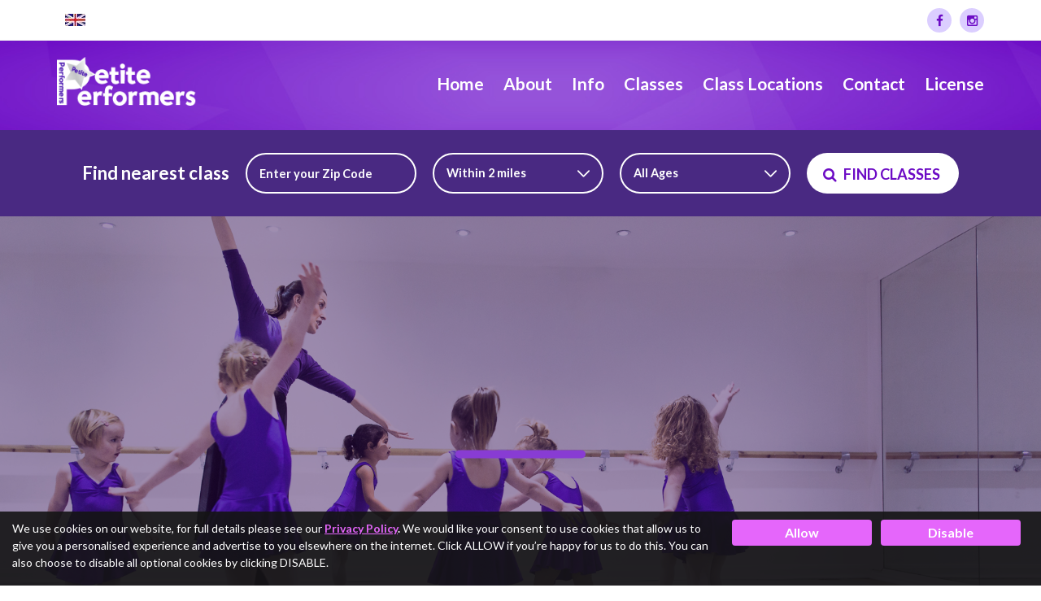

--- FILE ---
content_type: text/html; charset=UTF-8
request_url: https://www.thepetiteperformersusa.com/terms-and-conditions
body_size: 4857
content:
<!DOCTYPE html>
<!--[if lt IE 7]> <html class="ie6 oldie"> <![endif]-->
<!--[if IE 7]>    <html class="ie7 oldie"> <![endif]-->
<!--[if IE 8]>    <html class="ie8 oldie"> <![endif]-->
<!--[if IE 9]>    <html class="ie8 oldie"> <![endif]-->
<!--[if gt IE 9]><!-->
<html class="" lang="en">
<!--<![endif]-->
<head itemscope itemtype="https://www.thepetiteperformersusa.com/">
	<meta http-equiv="Content-Type" content="text/html; charset=UTF-8">
	<title itemprop='name'></title>
    <link rel="canonical" href="https://www.thepetiteperformersusa.com/" >
    <link itemprop="url" href="https://www.thepetiteperformersusa.com/">

	<meta name="keywords" content="" />
	<meta name="description" content="" />

	<meta http-equiv="X-UA-Compatible" content="IE=edge">
	<meta name="viewport" content="width=device-width, initial-scale=1.0, user-scalable=no">
	<meta name="author" content="Petite Performers USA">

	<!-- CSS dependancies -->
	<link rel="stylesheet" href="https://maxcdn.bootstrapcdn.com/font-awesome/4.5.0/css/font-awesome.min.css">
	<link href="https://fonts.googleapis.com/css?family=Lato:300,400,700,900" rel="stylesheet">
	<link href="/css/bootstrap.min.css" rel="stylesheet">
	<!-- <link href="//cdnjs.cloudflare.com/ajax/libs/OwlCarousel2/2.2.0/assets/owl.carousel.min.css" rel="stylesheet">
	<link href="//cdnjs.cloudflare.com/ajax/libs/OwlCarousel2/2.2.0/assets/owl.theme.default.min.css" rel="stylesheet"> -->
	<!-- <link href="/css/animate.css" rel="stylesheet"> -->
	<!-- <link rel="stylesheet" href="https://cdnjs.cloudflare.com/ajax/libs/lightbox2/2.9.0/css/lightbox.css" />

	<link rel="stylesheet" href="//cdnjs.cloudflare.com/ajax/libs/lightbox2/2.7.1/css/lightbox.css"> -->

	<link href="/css/style.css?1585668157" rel="stylesheet">
	<script src="https://ajax.googleapis.com/ajax/libs/jquery/1.11.2/jquery.min.js"></script>
	<script src="/js/jquery.validate.min.js"></script>

	<!-- <link rel="stylesheet" href="/js/fancybox/source/jquery.fancybox.css?v=2.1.5" type="text/css" media="screen">
	<script type="text/javascript" src="/js/fancybox/source/jquery.fancybox.pack.js?v=2.1.5"></script> -->

	<!-- <link rel="stylesheet" href="/js/chosen/chosen.min.css">
	<link rel="stylesheet" href="/css/chosen-bootstrap-theme.css"> -->
	<link rel="stylesheet" href="/cms-cookie-control/css/style.css">

	<!-- HTML5 shim and Respond.js IE8 support of HTML5 elements and media queries -->
	<!--[if lt IE 9]>
		<script src="https://oss.maxcdn.com/libs/html5shiv/3.7.0/html5shiv.js"></script>
		<script src="/js/respond.js"></script>
		<script src="/js/selectivizr.js"></script>
	<![endif]-->

	<meta property="og:site_name" content="Petite Performers USA"/>
	<meta property="og:type" content="website"/>
	<meta property="og:image" content="/images/logo-print.png"/>
			<meta property="og:title" content="" />
		<meta property="og:url" content="http://www.thepetiteperformersusa.com/terms-and-conditions" />
	
	
	

<script type="text/javascript" src="https://maps.googleapis.com/maps/api/js?key=AIzaSyCciRwVV0QbyxJnMKOtO2TSMkVQqP7VDnw"></script>
<script type="text/javascript">
	var map = null;

	function initialize() {
		var myOptions = {
			center: new google.maps.LatLng(0, 0),
			zoom: 100,
			mapTypeId: google.maps.MapTypeId.ROADMAP
		};

		map = new google.maps.Map(document.getElementById("map_canvas"), myOptions);

		setMarkers();
	}

	function setMarkers() {
		var bounds = new google.maps.LatLngBounds();
		for (var i = 0; i < locations.length; i++) {
			var beach = locations[i];
			llarray = beach[0].split(",");
			var myLatLng = new google.maps.LatLng(llarray[0], llarray[1]);
			var marker = new google.maps.Marker({
				position: myLatLng,
				map: map,
				title: beach[1],
				icon: '/images/Map-Pointer.png'
			});
			attachtMessage(marker, beach[2]);
			bounds.extend(myLatLng);
			map.fitBounds(bounds);
		}
		google.maps.event.addListener(map, 'zoom_changed', function () {
			zoomChangeBoundsListener =
				google.maps.event.addListener(map, 'bounds_changed', function (event) {
					if (this.getZoom() > 17 && this.initialZoom == true) {
						// Change max/min zoom here
						this.setZoom(17);
						this.initialZoom = false;
					}
					google.maps.event.removeListener(zoomChangeBoundsListener);
				});
		});
		map.initialZoom = true;
		map.fitBounds(bounds);
	}

	function attachtMessage(marker, message) {
		var infowindow = new google.maps.InfoWindow({
			content: message
		});
		google.maps.event.addListener(marker, 'click', function () {
			infowindow.open(map, marker);
		});
	}
</script>

<!-- Global site tag (gtag.js) - Google Analytics -->
<script async src="https://www.googletagmanager.com/gtag/js?id=UA-117320696-36"></script>
<script>
	window.dataLayer = window.dataLayer || [];
	function gtag(){dataLayer.push(arguments);}
	gtag("js", new Date());
	gtag("config", "UA-117320696-36");
</script>
</head>
<body class="content-page ">
	<div class="sticky-desktop-header animated">

		<div class="sticky-desktop-header__logo">
			<a href="/" class="">
				<img src="/images/logo-mobile.svg" class="mobile-header__svg" alt="">
			</a>
		</div>
		<div class="sticky-desktop-header__extras">
			<ul>
				<li><a href="https://en-gb.facebook.com/thepetiteperformersusa/" class="social-icon social-icon--yellow" target="_blank"><i class="fa fa-facebook" aria-hidden="true"></i></a></li>
				<li><a href="https://instagram.com/thethepetiteperformersusa/" class="social-icon social-icon--yellow" target="_blank"><i class="fa fa-instagram" aria-hidden="true"></i></a></li>
				<li><a href="#" id="desktop-toggle-search"><i class="fa fa-search"></i></a></li>
			</ul>
		</div>
		<div class="sticky-desktop-header__menu">
			<ul>
				<li><a href="/">Home</a></li>
				<li>
					<a href="/about">About</a>
				</li>
								<li class="has-sub">
					<a href="/about">About
						<!-- <span class="sub-icon"><i class="fa fa-angle-down"></i></span> -->
					</a>
				</li>
				<li class="has-sub">
					<a href="/info">Info
						<!-- <span class="sub-icon"><i class="fa fa-angle-down"></i></span> -->
					</a>
				</li>
				<!-- <li><a href="/info">Info</a></li> -->
				<li class="has-sub">
					<a href="/classes">Classes
					</a>
					<!-- <ul>
										<li><a href="/classes/category/summer-camp/32">Summer Camp</a></li>
									<li><a href="/classes/category/summer-classes/34">Summer Classes</a></li>
									<li><a href="/classes/category/baby-me-dance/21">Baby & Me Dance</a></li>
									<li><a href="/classes/category/you-me-dance/23">You & Me Dance</a></li>
							</ul> -->
		</li>
		<li><a href="/class-locations">Class Locations</a></li>
		<li><a href="https://the-petite-performers.myshopify.com" target="_blank">Shop</a></li>
		<li><a href="/contact">Contact</a></li>
		<li><a href="/license">License</a></li>
	</ul>
</div>
</div>

<div id="sidr">
	<!-- Your content -->
	<ul>
		<li class=""><a href="/">Home</a></li>
		<li class="">
			<a href="/about">About
				<!-- <span class="sub-icon"><i class="fa fa-angle-down"></i></span> -->
			</a>
		</li>
		<li class="has-sub">
			<a href="#">Info
				<span class="sub-icon"><i class="fa fa-angle-down"></i></span>
			</a>
			<ul>
																			<li><a href="/faqs">FAQ's</a></li>
											<li><a href="/what-to-wear">What To Wear</a></li>
												</ul>
		</li>
		<!-- <li><a href="#">Info</a></li> -->
		<li class="">
			<a href="/classes">Classes
				<span class="sub-icon"><i class="fa fa-angle-down"></i></span>
			</a>
			<ul>
																			<li><a href="/holiday-camps">Holiday Camps</a></li>
											<li><a href="/parties">Parties</a></li>
												</ul>
			<!-- <ul>
						<li><a href="/classes/category/summer-camp/32">Summer Camp</a></li>
					<li><a href="/classes/category/summer-classes/34">Summer Classes</a></li>
					<li><a href="/classes/category/baby-me-dance/21">Baby & Me Dance</a></li>
					<li><a href="/classes/category/you-me-dance/23">You & Me Dance</a></li>
			</ul> -->
	</li>
	<li class=""><a href="/class-locations">Class Locations</a></li>
	<!-- <li><a href="https://the-petite-performers.myshopify.com" target="_blank">Shop</a></li> -->
	<li class=""><a href="/contact">Contact</a></li>
	<li class=""><a href="/license">License</a></li>
	</ul>
	<div class="sidr-footer">
		<ul>
			<li><a href="https://en-gb.facebook.com/thepetiteperformersusa/" class="social-icon social-icon--yellow" target="_blank"><i class="fa fa-facebook" aria-hidden="true"></i></a></li>
			<li><a href="https://instagram.com/thethepetiteperformersusa/" class="social-icon social-icon--yellow" target="_blank"><i class="fa fa-instagram" aria-hidden="true"></i></a></li>
		</ul>
		<ul>
			<li><a href="https://www.thepetiteperformers.com/" target="_blank"><img src="/images/uk-flag.jpg" class="header-flag" alt=""></a></li>
			<li><a href="https://www.thepetiteperformers.com.au/" target="_blank"><img src="https://upload.wikimedia.org/wikipedia/commons/b/b9/Flag_of_Australia.svg"  class="header-flag" style="margin-left: 0; width: 30px;" alt=""></a></li>
		</ul>
	</div>
</div>
<div class="mobile-header visible-ms visible-sm visible-xs">
	<div class="mobile-header__inner">

		<div class="mobile-header__logo">
			<a href="/" class="">
				<img src="/images/logo-mobile.svg" class="mobile-header__svg" alt="">
			</a>
		</div>

		<div class="mobile-header__search">
			<a href="#" id="mobile-toggle-search"><i class="fa fa-search"></i></a>
		</div>

		<a id="mob-menu" href="#" class="mobile-header__button menu-link">
			<div class="hamburger">
				<span class="hamburger__top-bun"></span>
				<span class="hamburger__bottom-bun"></span>
			</div>
		</a>

	</div>
</div>
<header class="header hidden-xs hidden-ms hidden-sm">
	<div class="header__top">
		<div class="container">
			<div class="row">
				<div class="col-sm-6">
					<a href="https://www.thepetiteperformers.com/" target="_blank"><img src="/images/uk-flag.jpg" class="header-flag" alt=""></a>
					<a href="https://www.thepetiteperformers.com.au/" target="_blank"><img src="https://upload.wikimedia.org/wikipedia/commons/b/b9/Flag_of_Australia.svg"  class="header-flag" style="margin-left: 0; width: 30px;" alt=""></a>
					<!-- <img src="/images/asia-flag.jpg" class="header-flag" alt=""> -->
				</div>
				<div class="col-sm-6 text-right">
					<ul class="header__top-links">
						<li><a href="https://en-gb.facebook.com/thepetiteperformersusa/" class="social-icon social-icon--yellow" target="_blank"><i class="fa fa-facebook" aria-hidden="true"></i></a></li>
						<li><a href="https://instagram.com/thethepetiteperformersusa/" class="social-icon social-icon--yellow" target="_blank"><i class="fa fa-instagram" aria-hidden="true"></i></a></li>
											</ul>
				</div>
			</div>
		</div>
	</div>
	<div class="header__main">
		<div class="container">
			<div class="row">
				<div class="col-sm-3">
					<div class="header__logo">
						<a href="/" class=""><img src="/images/logo.png" alt=""></a>
					</div>
				</div>
				<div class="col-sm-9">
					<nav class="main-menu">
						<ul>
							<li class=""><a href="/">Home</a></li>
							<li class="">
								<a href="/about">About
									<!-- <span class="sub-icon"><i class="fa fa-angle-down"></i></span> -->
								</a>
							</li>
							<li class="has-sub ">
								<a href="#">Info
									<!-- <span class="sub-icon"><i class="fa fa-angle-down"></i></span> -->
								</a>
								<ul>
																																							<li><a href="/faqs">FAQ's</a></li>
																					<li><a href="/what-to-wear">What To Wear</a></li>
																											</ul>
							</li>
							<!-- <li><a href="#">Info</a></li> -->
							<li class="">
								<a href="/classes">Classes
								</a>
								<ul>
																																							<li><a href="/holiday-camps">Holiday Camps</a></li>
																					<li><a href="/parties">Parties</a></li>
																											</ul>
								<!-- <ul>
																<li><a href="/classes/category/summer-camp/32">Summer Camp</a></li>
															<li><a href="/classes/category/summer-classes/34">Summer Classes</a></li>
															<li><a href="/classes/category/baby-me-dance/21">Baby & Me Dance</a></li>
															<li><a href="/classes/category/you-me-dance/23">You & Me Dance</a></li>
													</ul> -->
					</li>
					<li class=""><a href="/class-locations">Class Locations</a></li>
					<!-- <li><a href="https://the-petite-performers.myshopify.com" target="_blank">Shop</a></li> -->
					<li class=""><a href="/contact">Contact</a></li>
					<li class=""><a href="/license">License</a></li>
				</ul>
			</nav>
		</div>
	</div>
</div>
</div>
</header>
	<div class="search-bar">
		<div class="search-bar__inner">
			<form action="/classes/find" method="get">
				<div class="search-bar__title search-bar__element">
					Find nearest class
				</div>
				<div class="search-bar__element">
					<input type="text" name="txtPostCode" class="form-control" value="" placeholder="Enter your Zip Code">
				</div>
				<div class="search-bar__element">
					<select class="form-control" name="ddnDistance">
						<option  value="2">Within 2 miles</option><option  value="5">Within 5 miles</option><option  value="10">Within 10 miles</option><option  value="20">Within 20 miles</option><option  value="30">Within 30 miles</option><option  value="9999">National</option>					</select>
				</div>
				<div class="search-bar__element">
					<select class="form-control" name="ddnAge">
						<option value="">All Ages</option>
						<option value="1" >6 - 15mths</option><option value="2" >16mths - 2.5yrs</option><option value="3" >2.5yrs - 4yrs</option><option value="4" >4yrs - 6yrs</option><option value="5" >6-8 Years</option><option value="6" >2.5yrs - 3.5yrs</option><option value="7" >3yrs - 4yrs</option><option value="8" >5yrs - 7yrs</option><option value="9" >6mo - 16mo & 1.5yrs - 3yrs</option><option value="10" >1.5yrs - 3yrs </option><option value="11" >2.5yrs - 3.5yrs & 3 - 4yrs</option><option value="12" >2.5 - 3.5yrs</option>					</select>
				</div>
				<div class="search-bar__element">
					<button type="submit" name="submit_class_search" class="button button--xl"><i class="fa fa-search"></i> Find Classes</button>
				</div>
			</form>

		</div>
	</div>

					<div class="main-content-area">
				<header class="main-content-banner " style="background-image: url('/userfiles/image/original/classes-banner.jpg')">
					<div class="main-content-banner__text">
						<div class="container">
							<h1 class="main-content-banner__title">
															</h1>
													</div>
					</div>
				</header>

				<div class="main-content-area__body ">
				
<!-- <div class="col-sm-7"> -->
<div class="page-content">
	<div class="container">
		<div class="row">
			<div class="col-sm-10 col-xl-8 col-xl-push-2 col-sm-push-1">
				<div class="page-content__inner ">
									</div>
			</div>
		</div>
	</div>
</div>
</div>



		</div>
	</div>
</div>

<footer>
		<div class="home-content-blocks">
		<div class="home-content-block home-content-block--newsletter">
			<div class="home-content-block__section home-content-block__image  home-content-block__image--left" style="background-image: url(/userfiles/image/large/newsletter.jpg)">

			</div>
			<div class="home-content-block__section home-content-block__text home-content-block--pink">
				<form class="form-inline newsletter-form" action="https://thepetiteperformersusa.us4.list-manage.com/subscribe/post?u=3c5b75306e86a769f01adc9ec&amp;id=bb7a47851c" method="post" target="_blank">
					<h4>Sign up to our newsletter to receive latest offers and discounts plus more</h4>
					<div class="form-group">
						<div class="input-group">
							<div class="input-group-addon"><i class="fa fa-envelope-o" aria-hidden="true"></i></div>
							<input type="text" class="form-control" name="EMAIL" placeholder="Enter your email..." required>
						</div>
					</div>
					<div class="form-group">
						<button type="submit" name="subscribe" class="button button--xl"><i class="fa fa-chevron-circle-right" aria-hidden="true"></i> Sign Up</button>
					</div>
					    <div style="position: absolute; left: -5000px;" aria-hidden="true"><input type="text" name="b_ca6642559860b8537138714eb_9b6efd5d2b" tabindex="-1" value=""></div>
				</form>

			</div>
		</div>
	</div>

	<div class="footer-bottom">
		<div class="container">
			<div class="row">
				<div class="col-sm-12 col-lg-4 footer-col footer-col--left">
					<ul class="footer-social-icons list-reset">
						<li><a href="https://en-gb.facebook.com/petiteperformers/" class="social-icon social-icon--purple"><i class="fa fa-facebook" aria-hidden="true"></i></a></li>
						<li><a href="https://instagram.com/thepetiteperformersusa/" class="social-icon social-icon--purple" target="_blank"><i class="fa fa-instagram" aria-hidden="true"></i></a></li>
					</ul>
					<div class="footer-info">
						<p class="copyright">&copy; 2026 The Petite Performers Ltd</p>
						<p class="legals">Registered Address: 16 Lanhill Road, Maida Vale, London, W92BP, Company No.  08836527</p>
						</div>
					</div>
					<div class="col-sm-12 col-lg-8 footer-col footer-col--right">
						<ul class="footer-menu list-reset">
							<li><a href="/">Home</a></li>
							<li class="">
								<a href="/about">About
								</a>
							</li>
							<li class="has-sub">
								<a href="#">Info
								</a>
							</li>
					<li class="">
						<a href="/classes">Classes
						</a>
					</li>
					<li><a href="/class-locations">Class Locations</a></li>
					<li><a href="https://the-petite-performers.myshopify.com" target="_blank">Shop</a></li>
					<li><a href="/contact">Contact</a></li>
					<li><a href="/license">License</a></li>
						</ul>
						<ul class="legal-links list-reset">
							<li>
								<a href="/terms-and-conditions">Terms & Conditions</a>
							</li>
							<li>
								<a href="/privacy-policy">Privacy Policy</a>
							</li>
							<li>
								<a href="/manager">Licensee Login</a>
							</li>
							<li>
								<a href="/subject-access-request">Subject Access Request</a>
							</li>
						</ul>
						
					</div>
				</div>
			</div>
		</div>
	</footer>

	<div class="notifications">
			</div>

	<script src="//maxcdn.bootstrapcdn.com/bootstrap/3.3.2/js/bootstrap.min.js"></script>
	<script src="/js/bootstrap-hover-dropdown.min.js"></script>
	<script src="/js/jquery.matchHeight-min.js"></script>
	<script src="/js/bootstrap-datepicker.js"></script>
	<script src="/js/repeatable-fields.js"></script>
	<script src="/js/jquery.sidr.min.js"></script>
	<script src="https://cdnjs.cloudflare.com/ajax/libs/lightbox2/2.9.0/js/lightbox.js"></script>
	<script src="https://cdnjs.cloudflare.com/ajax/libs/OwlCarousel2/2.2.0/owl.carousel.min.js"></script>
	<script src="/js/jquery.validate.min.js"></script>
	<script src="/cms-cookie-control/js/main.js"></script>

	<script src="/js/main.js?1548151160"></script>
	
	<div class="cbc-cookie-notice__wrapper js-cbc-cookie__wrapper disabled">
   <div class="cbc-cookie-notice js-cbc-cookie-notice">
      <div class="cbc-cookie-notice__container">
         <div class="cbc-cookie-notice_text">
            We use cookies on our website, for full details please see our <strong><span><a href="/privacy-policy/">Privacy Policy</a></span>.</strong>
We would like your consent to use cookies that allow us to give you a personalised experience and advertise to you elsewhere on the internet. Click ALLOW if you’re happy for us to do this. You can also choose to disable all optional cookies by clicking DISABLE.
         </div>
         <div class="cbc-cookie-notice__button-container">
            <a class="cbc-cookie-notice__button cbc-cookie-notice__button--allow js-cbc-cookie-notice__button--allow">
               Allow
            </a>
            <a class="cbc-cookie-notice__button cbc-cookie-notice__button--disabled js-cbc-cookie-notice__button--disabled">
               Disable
            </a>
         </div>
      </div>
   </div>

   <div class="cbc-cookie-notice__toggle js-cbc-cookie-notice__toggle">
      Cookie Settings
   </div>
</div>
</body>
</html>


--- FILE ---
content_type: text/css
request_url: https://www.thepetiteperformersusa.com/css/style.css?1585668157
body_size: 30184
content:
/* Colours */
strong {
  font-weight: 600; }

em {
  font-style: italic; }

/*!
 * Bootstrap v3.3.6 (http://getbootstrap.com)
 * Copyright 2011-2015 Twitter, Inc.
 * Licensed under MIT (https://github.com/twbs/bootstrap/blob/master/LICENSE)
 */
/*! normalize.css v3.0.3 | MIT License | github.com/necolas/normalize.css */
html {
  font-family: sans-serif;
  -ms-text-size-adjust: 100%;
  -webkit-text-size-adjust: 100%; }

body {
  margin: 0; }

article,
aside,
details,
figcaption,
figure,
footer,
header,
hgroup,
main,
menu,
nav,
section,
summary {
  display: block; }

audio,
canvas,
progress,
video {
  display: inline-block;
  vertical-align: baseline; }

audio:not([controls]) {
  display: none;
  height: 0; }

[hidden],
template {
  display: none; }

a {
  background-color: transparent; }

a:active,
a:hover {
  outline: 0; }

abbr[title] {
  border-bottom: 1px dotted; }

b,
strong {
  font-weight: bold; }

dfn {
  font-style: italic; }

h1 {
  font-size: 2em;
  margin: 0.67em 0; }

mark {
  background: #ff0;
  color: #000; }

small {
  font-size: 80%; }

sub,
sup {
  font-size: 75%;
  line-height: 0;
  position: relative;
  vertical-align: baseline; }

sup {
  top: -0.5em; }

sub {
  bottom: -0.25em; }

img {
  border: 0; }

svg:not(:root) {
  overflow: hidden; }

figure {
  margin: 1em 40px; }

hr {
  -webkit-box-sizing: content-box;
  box-sizing: content-box;
  height: 0; }

pre {
  overflow: auto; }

code,
kbd,
pre,
samp {
  font-family: monospace, monospace;
  font-size: 1em; }

button,
input,
optgroup,
select,
textarea {
  color: inherit;
  font: inherit;
  margin: 0; }

button {
  overflow: visible; }

button,
select {
  text-transform: none; }

button,
html input[type="button"],
input[type="reset"],
input[type="submit"] {
  -webkit-appearance: button;
  cursor: pointer; }

button[disabled],
html input[disabled] {
  cursor: default; }

button::-moz-focus-inner,
input::-moz-focus-inner {
  border: 0;
  padding: 0; }

input {
  line-height: normal; }

input[type="checkbox"],
input[type="radio"] {
  -webkit-box-sizing: border-box;
  box-sizing: border-box;
  padding: 0; }

input[type="number"]::-webkit-inner-spin-button,
input[type="number"]::-webkit-outer-spin-button {
  height: auto; }

input[type="search"] {
  -webkit-appearance: textfield;
  -webkit-box-sizing: content-box;
  box-sizing: content-box; }

input[type="search"]::-webkit-search-cancel-button,
input[type="search"]::-webkit-search-decoration {
  -webkit-appearance: none; }

fieldset {
  border: 1px solid #c0c0c0;
  margin: 0 2px;
  padding: 0.35em 0.625em 0.75em; }

legend {
  border: 0;
  padding: 0; }

textarea {
  overflow: auto; }

optgroup {
  font-weight: bold; }

table {
  border-collapse: collapse;
  border-spacing: 0; }

td,
th {
  padding: 0; }

/*! Source: https://github.com/h5bp/html5-boilerplate/blob/master/src/css/main.css */
@media print {
  *,
  *:before,
  *:after {
    background: transparent !important;
    color: #000 !important;
    -webkit-box-shadow: none !important;
    box-shadow: none !important;
    text-shadow: none !important; }
  a,
  a:visited {
    text-decoration: underline; }
  a[href]:after {
    content: " (" attr(href) ")"; }
  abbr[title]:after {
    content: " (" attr(title) ")"; }
  a[href^="#"]:after,
  a[href^="javascript:"]:after {
    content: ""; }
  pre,
  blockquote {
    border: 1px solid #999;
    page-break-inside: avoid; }
  thead {
    display: table-header-group; }
  tr,
  img {
    page-break-inside: avoid; }
  img {
    max-width: 100% !important; }
  p,
  h2,
  h3 {
    orphans: 3;
    widows: 3; }
  h2,
  h3 {
    page-break-after: avoid; }
  .navbar {
    display: none; }
  .btn > .caret,
  .dropup > .btn > .caret {
    border-top-color: #000 !important; }
  .label {
    border: 1px solid #000; }
  .table {
    border-collapse: collapse !important; }
    .table td,
    .table th {
      background-color: #fff !important; }
  .table-bordered th,
  .table-bordered td {
    border: 1px solid #ddd !important; } }

* {
  -webkit-box-sizing: border-box;
  -moz-box-sizing: border-box;
  box-sizing: border-box; }

*:before,
*:after {
  -webkit-box-sizing: border-box;
  -moz-box-sizing: border-box;
  box-sizing: border-box; }

html {
  font-size: 10px;
  -webkit-tap-highlight-color: rgba(0, 0, 0, 0); }

body {
  font-family: "Helvetica Neue", Helvetica, Arial, sans-serif;
  font-size: 14px;
  line-height: 1.42857;
  color: #333333;
  background-color: #fff; }

input,
button,
select,
textarea {
  font-family: inherit;
  font-size: inherit;
  line-height: inherit; }

a {
  color: #337ab7;
  text-decoration: none; }
  a:hover, a:focus {
    color: #23527c;
    text-decoration: underline; }
  a:focus {
    outline: thin dotted;
    outline: 5px auto -webkit-focus-ring-color;
    outline-offset: -2px; }

figure {
  margin: 0; }

img {
  vertical-align: middle; }

.img-responsive {
  display: block;
  max-width: 100%;
  height: auto; }

.img-rounded {
  border-radius: 6px; }

.img-thumbnail {
  padding: 4px;
  line-height: 1.42857;
  background-color: #fff;
  border: 1px solid #ddd;
  border-radius: 4px;
  -webkit-transition: all 0.2s ease-in-out;
  -o-transition: all 0.2s ease-in-out;
  transition: all 0.2s ease-in-out;
  display: inline-block;
  max-width: 100%;
  height: auto; }

.img-circle {
  border-radius: 50%; }

hr {
  margin-top: 20px;
  margin-bottom: 20px;
  border: 0;
  border-top: 1px solid #eeeeee; }

.sr-only {
  position: absolute;
  width: 1px;
  height: 1px;
  margin: -1px;
  padding: 0;
  overflow: hidden;
  clip: rect(0, 0, 0, 0);
  border: 0; }

.sr-only-focusable:active, .sr-only-focusable:focus {
  position: static;
  width: auto;
  height: auto;
  margin: 0;
  overflow: visible;
  clip: auto; }

[role="button"] {
  cursor: pointer; }

h1, h2, h3, h4, h5, h6,
.h1, .h2, .h3, .h4, .h5, .h6 {
  font-family: inherit;
  font-weight: 500;
  line-height: 1.1;
  color: inherit; }
  h1 small,
  h1 .small, h2 small,
  h2 .small, h3 small,
  h3 .small, h4 small,
  h4 .small, h5 small,
  h5 .small, h6 small,
  h6 .small,
  .h1 small,
  .h1 .small, .h2 small,
  .h2 .small, .h3 small,
  .h3 .small, .h4 small,
  .h4 .small, .h5 small,
  .h5 .small, .h6 small,
  .h6 .small {
    font-weight: normal;
    line-height: 1;
    color: #777777; }

h1, .h1,
h2, .h2,
h3, .h3 {
  margin-top: 20px;
  margin-bottom: 10px; }
  h1 small,
  h1 .small, .h1 small,
  .h1 .small,
  h2 small,
  h2 .small, .h2 small,
  .h2 .small,
  h3 small,
  h3 .small, .h3 small,
  .h3 .small {
    font-size: 65%; }

h4, .h4,
h5, .h5,
h6, .h6 {
  margin-top: 10px;
  margin-bottom: 10px; }
  h4 small,
  h4 .small, .h4 small,
  .h4 .small,
  h5 small,
  h5 .small, .h5 small,
  .h5 .small,
  h6 small,
  h6 .small, .h6 small,
  .h6 .small {
    font-size: 75%; }

h1, .h1 {
  font-size: 36px; }

h2, .h2 {
  font-size: 30px; }

h3, .h3 {
  font-size: 24px; }

h4, .h4 {
  font-size: 18px; }

h5, .h5 {
  font-size: 14px; }

h6, .h6 {
  font-size: 12px; }

p {
  margin: 0 0 10px; }

.lead {
  margin-bottom: 20px;
  font-size: 16px;
  font-weight: 300;
  line-height: 1.4; }
  @media (min-width: 768px) {
    .lead {
      font-size: 21px; } }

small,
.small {
  font-size: 85%; }

mark,
.mark {
  background-color: #fcf8e3;
  padding: .2em; }

.text-left {
  text-align: left; }

.text-right {
  text-align: right; }

.text-center {
  text-align: center; }

.text-justify {
  text-align: justify; }

.text-nowrap {
  white-space: nowrap; }

.text-lowercase {
  text-transform: lowercase; }

.text-uppercase, .initialism {
  text-transform: uppercase; }

.text-capitalize {
  text-transform: capitalize; }

.text-muted {
  color: #777777; }

.text-primary {
  color: #337ab7; }

a.text-primary:hover,
a.text-primary:focus {
  color: #286090; }

.text-success {
  color: #3c763d; }

a.text-success:hover,
a.text-success:focus {
  color: #2b542c; }

.text-info {
  color: #31708f; }

a.text-info:hover,
a.text-info:focus {
  color: #245269; }

.text-warning {
  color: #8a6d3b; }

a.text-warning:hover,
a.text-warning:focus {
  color: #66512c; }

.text-danger {
  color: #a94442; }

a.text-danger:hover,
a.text-danger:focus {
  color: #843534; }

.bg-primary {
  color: #fff; }

.bg-primary {
  background-color: #337ab7; }

a.bg-primary:hover,
a.bg-primary:focus {
  background-color: #286090; }

.bg-success {
  background-color: #dff0d8; }

a.bg-success:hover,
a.bg-success:focus {
  background-color: #c1e2b3; }

.bg-info {
  background-color: #d9edf7; }

a.bg-info:hover,
a.bg-info:focus {
  background-color: #afd9ee; }

.bg-warning {
  background-color: #fcf8e3; }

a.bg-warning:hover,
a.bg-warning:focus {
  background-color: #f7ecb5; }

.bg-danger {
  background-color: #f2dede; }

a.bg-danger:hover,
a.bg-danger:focus {
  background-color: #e4b9b9; }

.page-header {
  padding-bottom: 9px;
  margin: 40px 0 20px;
  border-bottom: 1px solid #eeeeee; }

ul,
ol {
  margin-top: 0;
  margin-bottom: 10px; }
  ul ul,
  ul ol,
  ol ul,
  ol ol {
    margin-bottom: 0; }

.list-unstyled {
  padding-left: 0;
  list-style: none; }

.list-inline {
  padding-left: 0;
  list-style: none;
  margin-left: -5px; }
  .list-inline > li {
    display: inline-block;
    padding-left: 5px;
    padding-right: 5px; }

dl {
  margin-top: 0;
  margin-bottom: 20px; }

dt,
dd {
  line-height: 1.42857; }

dt {
  font-weight: bold; }

dd {
  margin-left: 0; }

.dl-horizontal dd:before, .dl-horizontal dd:after {
  content: " ";
  display: table; }

.dl-horizontal dd:after {
  clear: both; }

@media (min-width: 768px) {
  .dl-horizontal dt {
    float: left;
    width: 160px;
    clear: left;
    text-align: right;
    overflow: hidden;
    -o-text-overflow: ellipsis;
    text-overflow: ellipsis;
    white-space: nowrap; }
  .dl-horizontal dd {
    margin-left: 180px; } }

abbr[title],
abbr[data-original-title] {
  cursor: help;
  border-bottom: 1px dotted #777777; }

.initialism {
  font-size: 90%; }

blockquote {
  padding: 10px 20px;
  margin: 0 0 20px;
  font-size: 17.5px;
  border-left: 5px solid #eeeeee; }
  blockquote p:last-child,
  blockquote ul:last-child,
  blockquote ol:last-child {
    margin-bottom: 0; }
  blockquote footer,
  blockquote small,
  blockquote .small {
    display: block;
    font-size: 80%;
    line-height: 1.42857;
    color: #777777; }
    blockquote footer:before,
    blockquote small:before,
    blockquote .small:before {
      content: '\2014 \00A0'; }

.blockquote-reverse,
blockquote.pull-right {
  padding-right: 15px;
  padding-left: 0;
  border-right: 5px solid #eeeeee;
  border-left: 0;
  text-align: right; }
  .blockquote-reverse footer:before,
  .blockquote-reverse small:before,
  .blockquote-reverse .small:before,
  blockquote.pull-right footer:before,
  blockquote.pull-right small:before,
  blockquote.pull-right .small:before {
    content: ''; }
  .blockquote-reverse footer:after,
  .blockquote-reverse small:after,
  .blockquote-reverse .small:after,
  blockquote.pull-right footer:after,
  blockquote.pull-right small:after,
  blockquote.pull-right .small:after {
    content: '\00A0 \2014'; }

address {
  margin-bottom: 20px;
  font-style: normal;
  line-height: 1.42857; }

.container {
  margin-right: auto;
  margin-left: auto;
  padding-left: 15px;
  padding-right: 15px; }
  .container:before, .container:after {
    content: " ";
    display: table; }
  .container:after {
    clear: both; }
  @media (min-width: 768px) {
    .container {
      width: 750px; } }
  @media (min-width: 992px) {
    .container {
      width: 970px; } }
  @media (min-width: 1200px) {
    .container {
      width: 1170px; } }

.container-fluid {
  margin-right: auto;
  margin-left: auto;
  padding-left: 15px;
  padding-right: 15px; }
  .container-fluid:before, .container-fluid:after {
    content: " ";
    display: table; }
  .container-fluid:after {
    clear: both; }

.row {
  margin-left: -15px;
  margin-right: -15px; }
  .row:before, .row:after {
    content: " ";
    display: table; }
  .row:after {
    clear: both; }

.col-xs-1, .col-sm-1, .col-md-1, .col-lg-1, .col-xs-2, .col-sm-2, .col-md-2, .col-lg-2, .col-xs-3, .col-sm-3, .col-md-3, .col-lg-3, .col-xs-4, .col-sm-4, .col-md-4, .col-lg-4, .col-xs-5, .col-sm-5, .col-md-5, .col-lg-5, .col-xs-6, .col-sm-6, .col-md-6, .col-lg-6, .col-xs-7, .col-sm-7, .col-md-7, .col-lg-7, .col-xs-8, .col-sm-8, .col-md-8, .col-lg-8, .col-xs-9, .col-sm-9, .col-md-9, .col-lg-9, .col-xs-10, .col-sm-10, .col-md-10, .col-lg-10, .col-xs-11, .col-sm-11, .col-md-11, .col-lg-11, .col-xs-12, .col-sm-12, .col-md-12, .col-lg-12 {
  position: relative;
  min-height: 1px;
  padding-left: 15px;
  padding-right: 15px; }

.col-xs-1, .col-xs-2, .col-xs-3, .col-xs-4, .col-xs-5, .col-xs-6, .col-xs-7, .col-xs-8, .col-xs-9, .col-xs-10, .col-xs-11, .col-xs-12 {
  float: left; }

.col-xs-1 {
  width: 8.33333%; }

.col-xs-2 {
  width: 16.66667%; }

.col-xs-3 {
  width: 25%; }

.col-xs-4 {
  width: 33.33333%; }

.col-xs-5 {
  width: 41.66667%; }

.col-xs-6 {
  width: 50%; }

.col-xs-7 {
  width: 58.33333%; }

.col-xs-8 {
  width: 66.66667%; }

.col-xs-9 {
  width: 75%; }

.col-xs-10 {
  width: 83.33333%; }

.col-xs-11 {
  width: 91.66667%; }

.col-xs-12 {
  width: 100%; }

.col-xs-pull-0 {
  right: auto; }

.col-xs-pull-1 {
  right: 8.33333%; }

.col-xs-pull-2 {
  right: 16.66667%; }

.col-xs-pull-3 {
  right: 25%; }

.col-xs-pull-4 {
  right: 33.33333%; }

.col-xs-pull-5 {
  right: 41.66667%; }

.col-xs-pull-6 {
  right: 50%; }

.col-xs-pull-7 {
  right: 58.33333%; }

.col-xs-pull-8 {
  right: 66.66667%; }

.col-xs-pull-9 {
  right: 75%; }

.col-xs-pull-10 {
  right: 83.33333%; }

.col-xs-pull-11 {
  right: 91.66667%; }

.col-xs-pull-12 {
  right: 100%; }

.col-xs-push-0 {
  left: auto; }

.col-xs-push-1 {
  left: 8.33333%; }

.col-xs-push-2 {
  left: 16.66667%; }

.col-xs-push-3 {
  left: 25%; }

.col-xs-push-4 {
  left: 33.33333%; }

.col-xs-push-5 {
  left: 41.66667%; }

.col-xs-push-6 {
  left: 50%; }

.col-xs-push-7 {
  left: 58.33333%; }

.col-xs-push-8 {
  left: 66.66667%; }

.col-xs-push-9 {
  left: 75%; }

.col-xs-push-10 {
  left: 83.33333%; }

.col-xs-push-11 {
  left: 91.66667%; }

.col-xs-push-12 {
  left: 100%; }

.col-xs-offset-0 {
  margin-left: 0%; }

.col-xs-offset-1 {
  margin-left: 8.33333%; }

.col-xs-offset-2 {
  margin-left: 16.66667%; }

.col-xs-offset-3 {
  margin-left: 25%; }

.col-xs-offset-4 {
  margin-left: 33.33333%; }

.col-xs-offset-5 {
  margin-left: 41.66667%; }

.col-xs-offset-6 {
  margin-left: 50%; }

.col-xs-offset-7 {
  margin-left: 58.33333%; }

.col-xs-offset-8 {
  margin-left: 66.66667%; }

.col-xs-offset-9 {
  margin-left: 75%; }

.col-xs-offset-10 {
  margin-left: 83.33333%; }

.col-xs-offset-11 {
  margin-left: 91.66667%; }

.col-xs-offset-12 {
  margin-left: 100%; }

@media (min-width: 768px) {
  .col-sm-1, .col-sm-2, .col-sm-3, .col-sm-4, .col-sm-5, .col-sm-6, .col-sm-7, .col-sm-8, .col-sm-9, .col-sm-10, .col-sm-11, .col-sm-12 {
    float: left; }
  .col-sm-1 {
    width: 8.33333%; }
  .col-sm-2 {
    width: 16.66667%; }
  .col-sm-3 {
    width: 25%; }
  .col-sm-4 {
    width: 33.33333%; }
  .col-sm-5 {
    width: 41.66667%; }
  .col-sm-6 {
    width: 50%; }
  .col-sm-7 {
    width: 58.33333%; }
  .col-sm-8 {
    width: 66.66667%; }
  .col-sm-9 {
    width: 75%; }
  .col-sm-10 {
    width: 83.33333%; }
  .col-sm-11 {
    width: 91.66667%; }
  .col-sm-12 {
    width: 100%; }
  .col-sm-pull-0 {
    right: auto; }
  .col-sm-pull-1 {
    right: 8.33333%; }
  .col-sm-pull-2 {
    right: 16.66667%; }
  .col-sm-pull-3 {
    right: 25%; }
  .col-sm-pull-4 {
    right: 33.33333%; }
  .col-sm-pull-5 {
    right: 41.66667%; }
  .col-sm-pull-6 {
    right: 50%; }
  .col-sm-pull-7 {
    right: 58.33333%; }
  .col-sm-pull-8 {
    right: 66.66667%; }
  .col-sm-pull-9 {
    right: 75%; }
  .col-sm-pull-10 {
    right: 83.33333%; }
  .col-sm-pull-11 {
    right: 91.66667%; }
  .col-sm-pull-12 {
    right: 100%; }
  .col-sm-push-0 {
    left: auto; }
  .col-sm-push-1 {
    left: 8.33333%; }
  .col-sm-push-2 {
    left: 16.66667%; }
  .col-sm-push-3 {
    left: 25%; }
  .col-sm-push-4 {
    left: 33.33333%; }
  .col-sm-push-5 {
    left: 41.66667%; }
  .col-sm-push-6 {
    left: 50%; }
  .col-sm-push-7 {
    left: 58.33333%; }
  .col-sm-push-8 {
    left: 66.66667%; }
  .col-sm-push-9 {
    left: 75%; }
  .col-sm-push-10 {
    left: 83.33333%; }
  .col-sm-push-11 {
    left: 91.66667%; }
  .col-sm-push-12 {
    left: 100%; }
  .col-sm-offset-0 {
    margin-left: 0%; }
  .col-sm-offset-1 {
    margin-left: 8.33333%; }
  .col-sm-offset-2 {
    margin-left: 16.66667%; }
  .col-sm-offset-3 {
    margin-left: 25%; }
  .col-sm-offset-4 {
    margin-left: 33.33333%; }
  .col-sm-offset-5 {
    margin-left: 41.66667%; }
  .col-sm-offset-6 {
    margin-left: 50%; }
  .col-sm-offset-7 {
    margin-left: 58.33333%; }
  .col-sm-offset-8 {
    margin-left: 66.66667%; }
  .col-sm-offset-9 {
    margin-left: 75%; }
  .col-sm-offset-10 {
    margin-left: 83.33333%; }
  .col-sm-offset-11 {
    margin-left: 91.66667%; }
  .col-sm-offset-12 {
    margin-left: 100%; } }

@media (min-width: 992px) {
  .col-md-1, .col-md-2, .col-md-3, .col-md-4, .col-md-5, .col-md-6, .col-md-7, .col-md-8, .col-md-9, .col-md-10, .col-md-11, .col-md-12 {
    float: left; }
  .col-md-1 {
    width: 8.33333%; }
  .col-md-2 {
    width: 16.66667%; }
  .col-md-3 {
    width: 25%; }
  .col-md-4 {
    width: 33.33333%; }
  .col-md-5 {
    width: 41.66667%; }
  .col-md-6 {
    width: 50%; }
  .col-md-7 {
    width: 58.33333%; }
  .col-md-8 {
    width: 66.66667%; }
  .col-md-9 {
    width: 75%; }
  .col-md-10 {
    width: 83.33333%; }
  .col-md-11 {
    width: 91.66667%; }
  .col-md-12 {
    width: 100%; }
  .col-md-pull-0 {
    right: auto; }
  .col-md-pull-1 {
    right: 8.33333%; }
  .col-md-pull-2 {
    right: 16.66667%; }
  .col-md-pull-3 {
    right: 25%; }
  .col-md-pull-4 {
    right: 33.33333%; }
  .col-md-pull-5 {
    right: 41.66667%; }
  .col-md-pull-6 {
    right: 50%; }
  .col-md-pull-7 {
    right: 58.33333%; }
  .col-md-pull-8 {
    right: 66.66667%; }
  .col-md-pull-9 {
    right: 75%; }
  .col-md-pull-10 {
    right: 83.33333%; }
  .col-md-pull-11 {
    right: 91.66667%; }
  .col-md-pull-12 {
    right: 100%; }
  .col-md-push-0 {
    left: auto; }
  .col-md-push-1 {
    left: 8.33333%; }
  .col-md-push-2 {
    left: 16.66667%; }
  .col-md-push-3 {
    left: 25%; }
  .col-md-push-4 {
    left: 33.33333%; }
  .col-md-push-5 {
    left: 41.66667%; }
  .col-md-push-6 {
    left: 50%; }
  .col-md-push-7 {
    left: 58.33333%; }
  .col-md-push-8 {
    left: 66.66667%; }
  .col-md-push-9 {
    left: 75%; }
  .col-md-push-10 {
    left: 83.33333%; }
  .col-md-push-11 {
    left: 91.66667%; }
  .col-md-push-12 {
    left: 100%; }
  .col-md-offset-0 {
    margin-left: 0%; }
  .col-md-offset-1 {
    margin-left: 8.33333%; }
  .col-md-offset-2 {
    margin-left: 16.66667%; }
  .col-md-offset-3 {
    margin-left: 25%; }
  .col-md-offset-4 {
    margin-left: 33.33333%; }
  .col-md-offset-5 {
    margin-left: 41.66667%; }
  .col-md-offset-6 {
    margin-left: 50%; }
  .col-md-offset-7 {
    margin-left: 58.33333%; }
  .col-md-offset-8 {
    margin-left: 66.66667%; }
  .col-md-offset-9 {
    margin-left: 75%; }
  .col-md-offset-10 {
    margin-left: 83.33333%; }
  .col-md-offset-11 {
    margin-left: 91.66667%; }
  .col-md-offset-12 {
    margin-left: 100%; } }

@media (min-width: 1200px) {
  .col-lg-1, .col-lg-2, .col-lg-3, .col-lg-4, .col-lg-5, .col-lg-6, .col-lg-7, .col-lg-8, .col-lg-9, .col-lg-10, .col-lg-11, .col-lg-12 {
    float: left; }
  .col-lg-1 {
    width: 8.33333%; }
  .col-lg-2 {
    width: 16.66667%; }
  .col-lg-3 {
    width: 25%; }
  .col-lg-4 {
    width: 33.33333%; }
  .col-lg-5 {
    width: 41.66667%; }
  .col-lg-6 {
    width: 50%; }
  .col-lg-7 {
    width: 58.33333%; }
  .col-lg-8 {
    width: 66.66667%; }
  .col-lg-9 {
    width: 75%; }
  .col-lg-10 {
    width: 83.33333%; }
  .col-lg-11 {
    width: 91.66667%; }
  .col-lg-12 {
    width: 100%; }
  .col-lg-pull-0 {
    right: auto; }
  .col-lg-pull-1 {
    right: 8.33333%; }
  .col-lg-pull-2 {
    right: 16.66667%; }
  .col-lg-pull-3 {
    right: 25%; }
  .col-lg-pull-4 {
    right: 33.33333%; }
  .col-lg-pull-5 {
    right: 41.66667%; }
  .col-lg-pull-6 {
    right: 50%; }
  .col-lg-pull-7 {
    right: 58.33333%; }
  .col-lg-pull-8 {
    right: 66.66667%; }
  .col-lg-pull-9 {
    right: 75%; }
  .col-lg-pull-10 {
    right: 83.33333%; }
  .col-lg-pull-11 {
    right: 91.66667%; }
  .col-lg-pull-12 {
    right: 100%; }
  .col-lg-push-0 {
    left: auto; }
  .col-lg-push-1 {
    left: 8.33333%; }
  .col-lg-push-2 {
    left: 16.66667%; }
  .col-lg-push-3 {
    left: 25%; }
  .col-lg-push-4 {
    left: 33.33333%; }
  .col-lg-push-5 {
    left: 41.66667%; }
  .col-lg-push-6 {
    left: 50%; }
  .col-lg-push-7 {
    left: 58.33333%; }
  .col-lg-push-8 {
    left: 66.66667%; }
  .col-lg-push-9 {
    left: 75%; }
  .col-lg-push-10 {
    left: 83.33333%; }
  .col-lg-push-11 {
    left: 91.66667%; }
  .col-lg-push-12 {
    left: 100%; }
  .col-lg-offset-0 {
    margin-left: 0%; }
  .col-lg-offset-1 {
    margin-left: 8.33333%; }
  .col-lg-offset-2 {
    margin-left: 16.66667%; }
  .col-lg-offset-3 {
    margin-left: 25%; }
  .col-lg-offset-4 {
    margin-left: 33.33333%; }
  .col-lg-offset-5 {
    margin-left: 41.66667%; }
  .col-lg-offset-6 {
    margin-left: 50%; }
  .col-lg-offset-7 {
    margin-left: 58.33333%; }
  .col-lg-offset-8 {
    margin-left: 66.66667%; }
  .col-lg-offset-9 {
    margin-left: 75%; }
  .col-lg-offset-10 {
    margin-left: 83.33333%; }
  .col-lg-offset-11 {
    margin-left: 91.66667%; }
  .col-lg-offset-12 {
    margin-left: 100%; } }

table {
  background-color: transparent; }

caption {
  padding-top: 8px;
  padding-bottom: 8px;
  color: #777777;
  text-align: left; }

th {
  text-align: left; }

.table {
  width: 100%;
  max-width: 100%;
  margin-bottom: 20px; }
  .table > thead > tr > th,
  .table > thead > tr > td,
  .table > tbody > tr > th,
  .table > tbody > tr > td,
  .table > tfoot > tr > th,
  .table > tfoot > tr > td {
    padding: 8px;
    line-height: 1.42857;
    vertical-align: top;
    border-top: 1px solid #ddd; }
  .table > thead > tr > th {
    vertical-align: bottom;
    border-bottom: 2px solid #ddd; }
  .table > caption + thead > tr:first-child > th,
  .table > caption + thead > tr:first-child > td,
  .table > colgroup + thead > tr:first-child > th,
  .table > colgroup + thead > tr:first-child > td,
  .table > thead:first-child > tr:first-child > th,
  .table > thead:first-child > tr:first-child > td {
    border-top: 0; }
  .table > tbody + tbody {
    border-top: 2px solid #ddd; }
  .table .table {
    background-color: #fff; }

.table-condensed > thead > tr > th,
.table-condensed > thead > tr > td,
.table-condensed > tbody > tr > th,
.table-condensed > tbody > tr > td,
.table-condensed > tfoot > tr > th,
.table-condensed > tfoot > tr > td {
  padding: 5px; }

.table-bordered {
  border: 1px solid #ddd; }
  .table-bordered > thead > tr > th,
  .table-bordered > thead > tr > td,
  .table-bordered > tbody > tr > th,
  .table-bordered > tbody > tr > td,
  .table-bordered > tfoot > tr > th,
  .table-bordered > tfoot > tr > td {
    border: 1px solid #ddd; }
  .table-bordered > thead > tr > th,
  .table-bordered > thead > tr > td {
    border-bottom-width: 2px; }

.table-striped > tbody > tr:nth-of-type(odd) {
  background-color: #f9f9f9; }

.table-hover > tbody > tr:hover {
  background-color: #f5f5f5; }

table col[class*="col-"] {
  position: static;
  float: none;
  display: table-column; }

table td[class*="col-"],
table th[class*="col-"] {
  position: static;
  float: none;
  display: table-cell; }

.table > thead > tr > td.active,
.table > thead > tr > th.active,
.table > thead > tr.active > td,
.table > thead > tr.active > th,
.table > tbody > tr > td.active,
.table > tbody > tr > th.active,
.table > tbody > tr.active > td,
.table > tbody > tr.active > th,
.table > tfoot > tr > td.active,
.table > tfoot > tr > th.active,
.table > tfoot > tr.active > td,
.table > tfoot > tr.active > th {
  background-color: #f5f5f5; }

.table-hover > tbody > tr > td.active:hover,
.table-hover > tbody > tr > th.active:hover,
.table-hover > tbody > tr.active:hover > td,
.table-hover > tbody > tr:hover > .active,
.table-hover > tbody > tr.active:hover > th {
  background-color: #e8e8e8; }

.table > thead > tr > td.success,
.table > thead > tr > th.success,
.table > thead > tr.success > td,
.table > thead > tr.success > th,
.table > tbody > tr > td.success,
.table > tbody > tr > th.success,
.table > tbody > tr.success > td,
.table > tbody > tr.success > th,
.table > tfoot > tr > td.success,
.table > tfoot > tr > th.success,
.table > tfoot > tr.success > td,
.table > tfoot > tr.success > th {
  background-color: #dff0d8; }

.table-hover > tbody > tr > td.success:hover,
.table-hover > tbody > tr > th.success:hover,
.table-hover > tbody > tr.success:hover > td,
.table-hover > tbody > tr:hover > .success,
.table-hover > tbody > tr.success:hover > th {
  background-color: #d0e9c6; }

.table > thead > tr > td.info,
.table > thead > tr > th.info,
.table > thead > tr.info > td,
.table > thead > tr.info > th,
.table > tbody > tr > td.info,
.table > tbody > tr > th.info,
.table > tbody > tr.info > td,
.table > tbody > tr.info > th,
.table > tfoot > tr > td.info,
.table > tfoot > tr > th.info,
.table > tfoot > tr.info > td,
.table > tfoot > tr.info > th {
  background-color: #d9edf7; }

.table-hover > tbody > tr > td.info:hover,
.table-hover > tbody > tr > th.info:hover,
.table-hover > tbody > tr.info:hover > td,
.table-hover > tbody > tr:hover > .info,
.table-hover > tbody > tr.info:hover > th {
  background-color: #c4e3f3; }

.table > thead > tr > td.warning,
.table > thead > tr > th.warning,
.table > thead > tr.warning > td,
.table > thead > tr.warning > th,
.table > tbody > tr > td.warning,
.table > tbody > tr > th.warning,
.table > tbody > tr.warning > td,
.table > tbody > tr.warning > th,
.table > tfoot > tr > td.warning,
.table > tfoot > tr > th.warning,
.table > tfoot > tr.warning > td,
.table > tfoot > tr.warning > th {
  background-color: #fcf8e3; }

.table-hover > tbody > tr > td.warning:hover,
.table-hover > tbody > tr > th.warning:hover,
.table-hover > tbody > tr.warning:hover > td,
.table-hover > tbody > tr:hover > .warning,
.table-hover > tbody > tr.warning:hover > th {
  background-color: #faf2cc; }

.table > thead > tr > td.danger,
.table > thead > tr > th.danger,
.table > thead > tr.danger > td,
.table > thead > tr.danger > th,
.table > tbody > tr > td.danger,
.table > tbody > tr > th.danger,
.table > tbody > tr.danger > td,
.table > tbody > tr.danger > th,
.table > tfoot > tr > td.danger,
.table > tfoot > tr > th.danger,
.table > tfoot > tr.danger > td,
.table > tfoot > tr.danger > th {
  background-color: #f2dede; }

.table-hover > tbody > tr > td.danger:hover,
.table-hover > tbody > tr > th.danger:hover,
.table-hover > tbody > tr.danger:hover > td,
.table-hover > tbody > tr:hover > .danger,
.table-hover > tbody > tr.danger:hover > th {
  background-color: #ebcccc; }

.table-responsive {
  overflow-x: auto;
  min-height: 0.01%; }
  @media screen and (max-width: 767px) {
    .table-responsive {
      width: 100%;
      margin-bottom: 15px;
      overflow-y: hidden;
      -ms-overflow-style: -ms-autohiding-scrollbar;
      border: 1px solid #ddd; }
      .table-responsive > .table {
        margin-bottom: 0; }
        .table-responsive > .table > thead > tr > th,
        .table-responsive > .table > thead > tr > td,
        .table-responsive > .table > tbody > tr > th,
        .table-responsive > .table > tbody > tr > td,
        .table-responsive > .table > tfoot > tr > th,
        .table-responsive > .table > tfoot > tr > td {
          white-space: nowrap; }
      .table-responsive > .table-bordered {
        border: 0; }
        .table-responsive > .table-bordered > thead > tr > th:first-child,
        .table-responsive > .table-bordered > thead > tr > td:first-child,
        .table-responsive > .table-bordered > tbody > tr > th:first-child,
        .table-responsive > .table-bordered > tbody > tr > td:first-child,
        .table-responsive > .table-bordered > tfoot > tr > th:first-child,
        .table-responsive > .table-bordered > tfoot > tr > td:first-child {
          border-left: 0; }
        .table-responsive > .table-bordered > thead > tr > th:last-child,
        .table-responsive > .table-bordered > thead > tr > td:last-child,
        .table-responsive > .table-bordered > tbody > tr > th:last-child,
        .table-responsive > .table-bordered > tbody > tr > td:last-child,
        .table-responsive > .table-bordered > tfoot > tr > th:last-child,
        .table-responsive > .table-bordered > tfoot > tr > td:last-child {
          border-right: 0; }
        .table-responsive > .table-bordered > tbody > tr:last-child > th,
        .table-responsive > .table-bordered > tbody > tr:last-child > td,
        .table-responsive > .table-bordered > tfoot > tr:last-child > th,
        .table-responsive > .table-bordered > tfoot > tr:last-child > td {
          border-bottom: 0; } }

fieldset {
  padding: 0;
  margin: 0;
  border: 0;
  min-width: 0; }

legend {
  display: block;
  width: 100%;
  padding: 0;
  margin-bottom: 20px;
  font-size: 21px;
  line-height: inherit;
  color: #333333;
  border: 0;
  border-bottom: 1px solid #e5e5e5; }

label {
  display: inline-block;
  max-width: 100%;
  margin-bottom: 5px;
  font-weight: bold; }

input[type="search"] {
  -webkit-box-sizing: border-box;
  -moz-box-sizing: border-box;
  box-sizing: border-box; }

input[type="radio"],
input[type="checkbox"] {
  margin: 4px 0 0;
  margin-top: 1px \9;
  line-height: normal; }

input[type="file"] {
  display: block; }

input[type="range"] {
  display: block;
  width: 100%; }

select[multiple],
select[size] {
  height: auto; }

input[type="file"]:focus,
input[type="radio"]:focus,
input[type="checkbox"]:focus {
  outline: thin dotted;
  outline: 5px auto -webkit-focus-ring-color;
  outline-offset: -2px; }

output {
  display: block;
  padding-top: 7px;
  font-size: 14px;
  line-height: 1.42857;
  color: #555555; }

.form-control {
  display: block;
  width: 100%;
  height: 34px;
  padding: 6px 12px;
  font-size: 14px;
  line-height: 1.42857;
  color: #555555;
  background-color: #fff;
  background-image: none;
  border: 1px solid #ccc;
  border-radius: 4px;
  -webkit-box-shadow: inset 0 1px 1px rgba(0, 0, 0, 0.075);
  box-shadow: inset 0 1px 1px rgba(0, 0, 0, 0.075);
  -webkit-transition: border-color ease-in-out 0.15s, box-shadow ease-in-out 0.15s;
  -o-transition: border-color ease-in-out 0.15s, box-shadow ease-in-out 0.15s;
  -webkit-transition: border-color ease-in-out 0.15s, -webkit-box-shadow ease-in-out 0.15s;
  transition: border-color ease-in-out 0.15s, -webkit-box-shadow ease-in-out 0.15s;
  transition: border-color ease-in-out 0.15s, box-shadow ease-in-out 0.15s;
  transition: border-color ease-in-out 0.15s, box-shadow ease-in-out 0.15s, -webkit-box-shadow ease-in-out 0.15s; }
  .form-control:focus {
    border-color: #66afe9;
    outline: 0;
    -webkit-box-shadow: inset 0 1px 1px rgba(0, 0, 0, 0.075), 0 0 8px rgba(102, 175, 233, 0.6);
    box-shadow: inset 0 1px 1px rgba(0, 0, 0, 0.075), 0 0 8px rgba(102, 175, 233, 0.6); }
  .form-control::-moz-placeholder {
    color: #999;
    opacity: 1; }
  .form-control:-ms-input-placeholder {
    color: #999; }
  .form-control::-webkit-input-placeholder {
    color: #999; }
  .form-control::-ms-expand {
    border: 0;
    background-color: transparent; }
  .form-control[disabled], .form-control[readonly],
  fieldset[disabled] .form-control {
    background-color: #eeeeee;
    opacity: 1; }
  .form-control[disabled],
  fieldset[disabled] .form-control {
    cursor: not-allowed; }

textarea.form-control {
  height: auto; }

input[type="search"] {
  -webkit-appearance: none; }

@media screen and (-webkit-min-device-pixel-ratio: 0) {
  input[type="date"].form-control,
  input[type="time"].form-control,
  input[type="datetime-local"].form-control,
  input[type="month"].form-control {
    line-height: 34px; }
  input[type="date"].input-sm, .input-group-sm > input.form-control[type="date"],
  .input-group-sm > input.input-group-addon[type="date"],
  .input-group-sm > .input-group-btn > input.btn[type="date"],
  .input-group-sm input[type="date"],
  input[type="time"].input-sm,
  .input-group-sm > input.form-control[type="time"],
  .input-group-sm > input.input-group-addon[type="time"],
  .input-group-sm > .input-group-btn > input.btn[type="time"],
  .input-group-sm
  input[type="time"],
  input[type="datetime-local"].input-sm,
  .input-group-sm > input.form-control[type="datetime-local"],
  .input-group-sm > input.input-group-addon[type="datetime-local"],
  .input-group-sm > .input-group-btn > input.btn[type="datetime-local"],
  .input-group-sm
  input[type="datetime-local"],
  input[type="month"].input-sm,
  .input-group-sm > input.form-control[type="month"],
  .input-group-sm > input.input-group-addon[type="month"],
  .input-group-sm > .input-group-btn > input.btn[type="month"],
  .input-group-sm
  input[type="month"] {
    line-height: 30px; }
  input[type="date"].input-lg, .input-group-lg > input.form-control[type="date"],
  .input-group-lg > input.input-group-addon[type="date"],
  .input-group-lg > .input-group-btn > input.btn[type="date"],
  .input-group-lg input[type="date"],
  input[type="time"].input-lg,
  .input-group-lg > input.form-control[type="time"],
  .input-group-lg > input.input-group-addon[type="time"],
  .input-group-lg > .input-group-btn > input.btn[type="time"],
  .input-group-lg
  input[type="time"],
  input[type="datetime-local"].input-lg,
  .input-group-lg > input.form-control[type="datetime-local"],
  .input-group-lg > input.input-group-addon[type="datetime-local"],
  .input-group-lg > .input-group-btn > input.btn[type="datetime-local"],
  .input-group-lg
  input[type="datetime-local"],
  input[type="month"].input-lg,
  .input-group-lg > input.form-control[type="month"],
  .input-group-lg > input.input-group-addon[type="month"],
  .input-group-lg > .input-group-btn > input.btn[type="month"],
  .input-group-lg
  input[type="month"] {
    line-height: 46px; } }

.form-group {
  margin-bottom: 15px; }

.radio,
.checkbox {
  position: relative;
  display: block;
  margin-top: 10px;
  margin-bottom: 10px; }
  .radio label,
  .checkbox label {
    min-height: 20px;
    padding-left: 20px;
    margin-bottom: 0;
    font-weight: normal;
    cursor: pointer; }

.radio input[type="radio"],
.radio-inline input[type="radio"],
.checkbox input[type="checkbox"],
.checkbox-inline input[type="checkbox"] {
  position: absolute;
  margin-left: -20px;
  margin-top: 4px \9; }

.radio + .radio,
.checkbox + .checkbox {
  margin-top: -5px; }

.radio-inline,
.checkbox-inline {
  position: relative;
  display: inline-block;
  padding-left: 20px;
  margin-bottom: 0;
  vertical-align: middle;
  font-weight: normal;
  cursor: pointer; }

.radio-inline + .radio-inline,
.checkbox-inline + .checkbox-inline {
  margin-top: 0;
  margin-left: 10px; }

input[type="radio"][disabled], input[type="radio"].disabled,
fieldset[disabled] input[type="radio"],
input[type="checkbox"][disabled],
input[type="checkbox"].disabled,
fieldset[disabled]
input[type="checkbox"] {
  cursor: not-allowed; }

.radio-inline.disabled,
fieldset[disabled] .radio-inline,
.checkbox-inline.disabled,
fieldset[disabled]
.checkbox-inline {
  cursor: not-allowed; }

.radio.disabled label,
fieldset[disabled] .radio label,
.checkbox.disabled label,
fieldset[disabled]
.checkbox label {
  cursor: not-allowed; }

.form-control-static {
  padding-top: 7px;
  padding-bottom: 7px;
  margin-bottom: 0;
  min-height: 34px; }
  .form-control-static.input-lg, .input-group-lg > .form-control-static.form-control,
  .input-group-lg > .form-control-static.input-group-addon,
  .input-group-lg > .input-group-btn > .form-control-static.btn, .form-control-static.input-sm, .input-group-sm > .form-control-static.form-control,
  .input-group-sm > .form-control-static.input-group-addon,
  .input-group-sm > .input-group-btn > .form-control-static.btn {
    padding-left: 0;
    padding-right: 0; }

.input-sm, .input-group-sm > .form-control,
.input-group-sm > .input-group-addon,
.input-group-sm > .input-group-btn > .btn {
  height: 30px;
  padding: 5px 10px;
  font-size: 12px;
  line-height: 1.5;
  border-radius: 3px; }

select.input-sm, .input-group-sm > select.form-control,
.input-group-sm > select.input-group-addon,
.input-group-sm > .input-group-btn > select.btn {
  height: 30px;
  line-height: 30px; }

textarea.input-sm, .input-group-sm > textarea.form-control,
.input-group-sm > textarea.input-group-addon,
.input-group-sm > .input-group-btn > textarea.btn,
select[multiple].input-sm,
.input-group-sm > select.form-control[multiple],
.input-group-sm > select.input-group-addon[multiple],
.input-group-sm > .input-group-btn > select.btn[multiple] {
  height: auto; }

.form-group-sm .form-control {
  height: 30px;
  padding: 5px 10px;
  font-size: 12px;
  line-height: 1.5;
  border-radius: 3px; }

.form-group-sm select.form-control {
  height: 30px;
  line-height: 30px; }

.form-group-sm textarea.form-control,
.form-group-sm select[multiple].form-control {
  height: auto; }

.form-group-sm .form-control-static {
  height: 30px;
  min-height: 32px;
  padding: 6px 10px;
  font-size: 12px;
  line-height: 1.5; }

.input-lg, .input-group-lg > .form-control,
.input-group-lg > .input-group-addon,
.input-group-lg > .input-group-btn > .btn {
  height: 46px;
  padding: 10px 16px;
  font-size: 18px;
  line-height: 1.33333;
  border-radius: 6px; }

select.input-lg, .input-group-lg > select.form-control,
.input-group-lg > select.input-group-addon,
.input-group-lg > .input-group-btn > select.btn {
  height: 46px;
  line-height: 46px; }

textarea.input-lg, .input-group-lg > textarea.form-control,
.input-group-lg > textarea.input-group-addon,
.input-group-lg > .input-group-btn > textarea.btn,
select[multiple].input-lg,
.input-group-lg > select.form-control[multiple],
.input-group-lg > select.input-group-addon[multiple],
.input-group-lg > .input-group-btn > select.btn[multiple] {
  height: auto; }

.form-group-lg .form-control {
  height: 46px;
  padding: 10px 16px;
  font-size: 18px;
  line-height: 1.33333;
  border-radius: 6px; }

.form-group-lg select.form-control {
  height: 46px;
  line-height: 46px; }

.form-group-lg textarea.form-control,
.form-group-lg select[multiple].form-control {
  height: auto; }

.form-group-lg .form-control-static {
  height: 46px;
  min-height: 38px;
  padding: 11px 16px;
  font-size: 18px;
  line-height: 1.33333; }

.has-feedback {
  position: relative; }
  .has-feedback .form-control {
    padding-right: 42.5px; }

.form-control-feedback {
  position: absolute;
  top: 0;
  right: 0;
  z-index: 2;
  display: block;
  width: 34px;
  height: 34px;
  line-height: 34px;
  text-align: center;
  pointer-events: none; }

.input-lg + .form-control-feedback, .input-group-lg > .form-control + .form-control-feedback, .input-group-lg > .input-group-addon + .form-control-feedback, .input-group-lg > .input-group-btn > .btn + .form-control-feedback,
.input-group-lg + .form-control-feedback,
.form-group-lg .form-control + .form-control-feedback {
  width: 46px;
  height: 46px;
  line-height: 46px; }

.input-sm + .form-control-feedback, .input-group-sm > .form-control + .form-control-feedback, .input-group-sm > .input-group-addon + .form-control-feedback, .input-group-sm > .input-group-btn > .btn + .form-control-feedback,
.input-group-sm + .form-control-feedback,
.form-group-sm .form-control + .form-control-feedback {
  width: 30px;
  height: 30px;
  line-height: 30px; }

.has-success .help-block,
.has-success .control-label,
.has-success .radio,
.has-success .checkbox,
.has-success .radio-inline,
.has-success .checkbox-inline,
.has-success.radio label,
.has-success.checkbox label,
.has-success.radio-inline label,
.has-success.checkbox-inline label {
  color: #3c763d; }

.has-success .form-control {
  border-color: #3c763d;
  -webkit-box-shadow: inset 0 1px 1px rgba(0, 0, 0, 0.075);
  box-shadow: inset 0 1px 1px rgba(0, 0, 0, 0.075); }
  .has-success .form-control:focus {
    border-color: #2b542c;
    -webkit-box-shadow: inset 0 1px 1px rgba(0, 0, 0, 0.075), 0 0 6px #67b168;
    box-shadow: inset 0 1px 1px rgba(0, 0, 0, 0.075), 0 0 6px #67b168; }

.has-success .input-group-addon {
  color: #3c763d;
  border-color: #3c763d;
  background-color: #dff0d8; }

.has-success .form-control-feedback {
  color: #3c763d; }

.has-warning .help-block,
.has-warning .control-label,
.has-warning .radio,
.has-warning .checkbox,
.has-warning .radio-inline,
.has-warning .checkbox-inline,
.has-warning.radio label,
.has-warning.checkbox label,
.has-warning.radio-inline label,
.has-warning.checkbox-inline label {
  color: #8a6d3b; }

.has-warning .form-control {
  border-color: #8a6d3b;
  -webkit-box-shadow: inset 0 1px 1px rgba(0, 0, 0, 0.075);
  box-shadow: inset 0 1px 1px rgba(0, 0, 0, 0.075); }
  .has-warning .form-control:focus {
    border-color: #66512c;
    -webkit-box-shadow: inset 0 1px 1px rgba(0, 0, 0, 0.075), 0 0 6px #c0a16b;
    box-shadow: inset 0 1px 1px rgba(0, 0, 0, 0.075), 0 0 6px #c0a16b; }

.has-warning .input-group-addon {
  color: #8a6d3b;
  border-color: #8a6d3b;
  background-color: #fcf8e3; }

.has-warning .form-control-feedback {
  color: #8a6d3b; }

.has-error .help-block,
.has-error .control-label,
.has-error .radio,
.has-error .checkbox,
.has-error .radio-inline,
.has-error .checkbox-inline,
.has-error.radio label,
.has-error.checkbox label,
.has-error.radio-inline label,
.has-error.checkbox-inline label {
  color: #a94442; }

.has-error .form-control {
  border-color: #a94442;
  -webkit-box-shadow: inset 0 1px 1px rgba(0, 0, 0, 0.075);
  box-shadow: inset 0 1px 1px rgba(0, 0, 0, 0.075); }
  .has-error .form-control:focus {
    border-color: #843534;
    -webkit-box-shadow: inset 0 1px 1px rgba(0, 0, 0, 0.075), 0 0 6px #ce8483;
    box-shadow: inset 0 1px 1px rgba(0, 0, 0, 0.075), 0 0 6px #ce8483; }

.has-error .input-group-addon {
  color: #a94442;
  border-color: #a94442;
  background-color: #f2dede; }

.has-error .form-control-feedback {
  color: #a94442; }

.has-feedback label ~ .form-control-feedback {
  top: 25px; }

.has-feedback label.sr-only ~ .form-control-feedback {
  top: 0; }

.help-block {
  display: block;
  margin-top: 5px;
  margin-bottom: 10px;
  color: #737373; }

@media (min-width: 768px) {
  .form-inline .form-group {
    display: inline-block;
    margin-bottom: 0;
    vertical-align: middle; }
  .form-inline .form-control {
    display: inline-block;
    width: auto;
    vertical-align: middle; }
  .form-inline .form-control-static {
    display: inline-block; }
  .form-inline .input-group {
    display: inline-table;
    vertical-align: middle; }
    .form-inline .input-group .input-group-addon,
    .form-inline .input-group .input-group-btn,
    .form-inline .input-group .form-control {
      width: auto; }
  .form-inline .input-group > .form-control {
    width: 100%; }
  .form-inline .control-label {
    margin-bottom: 0;
    vertical-align: middle; }
  .form-inline .radio,
  .form-inline .checkbox {
    display: inline-block;
    margin-top: 0;
    margin-bottom: 0;
    vertical-align: middle; }
    .form-inline .radio label,
    .form-inline .checkbox label {
      padding-left: 0; }
  .form-inline .radio input[type="radio"],
  .form-inline .checkbox input[type="checkbox"] {
    position: relative;
    margin-left: 0; }
  .form-inline .has-feedback .form-control-feedback {
    top: 0; } }

.form-horizontal .radio,
.form-horizontal .checkbox,
.form-horizontal .radio-inline,
.form-horizontal .checkbox-inline {
  margin-top: 0;
  margin-bottom: 0;
  padding-top: 7px; }

.form-horizontal .radio,
.form-horizontal .checkbox {
  min-height: 27px; }

.form-horizontal .form-group {
  margin-left: -15px;
  margin-right: -15px; }
  .form-horizontal .form-group:before, .form-horizontal .form-group:after {
    content: " ";
    display: table; }
  .form-horizontal .form-group:after {
    clear: both; }

@media (min-width: 768px) {
  .form-horizontal .control-label {
    text-align: right;
    margin-bottom: 0;
    padding-top: 7px; } }

.form-horizontal .has-feedback .form-control-feedback {
  right: 15px; }

@media (min-width: 768px) {
  .form-horizontal .form-group-lg .control-label {
    padding-top: 11px;
    font-size: 18px; } }

@media (min-width: 768px) {
  .form-horizontal .form-group-sm .control-label {
    padding-top: 6px;
    font-size: 12px; } }

.btn {
  display: inline-block;
  margin-bottom: 0;
  font-weight: normal;
  text-align: center;
  vertical-align: middle;
  -ms-touch-action: manipulation;
  touch-action: manipulation;
  cursor: pointer;
  background-image: none;
  border: 1px solid transparent;
  white-space: nowrap;
  padding: 6px 12px;
  font-size: 14px;
  line-height: 1.42857;
  border-radius: 4px;
  -webkit-user-select: none;
  -moz-user-select: none;
  -ms-user-select: none;
  user-select: none; }
  .btn:focus, .btn.focus, .btn:active:focus, .btn:active.focus, .btn.active:focus, .btn.active.focus {
    outline: thin dotted;
    outline: 5px auto -webkit-focus-ring-color;
    outline-offset: -2px; }
  .btn:hover, .btn:focus, .btn.focus {
    color: #333;
    text-decoration: none; }
  .btn:active, .btn.active {
    outline: 0;
    background-image: none;
    -webkit-box-shadow: inset 0 3px 5px rgba(0, 0, 0, 0.125);
    box-shadow: inset 0 3px 5px rgba(0, 0, 0, 0.125); }
  .btn.disabled, .btn[disabled],
  fieldset[disabled] .btn {
    cursor: not-allowed;
    opacity: 0.65;
    filter: alpha(opacity=65);
    -webkit-box-shadow: none;
    box-shadow: none; }

a.btn.disabled,
fieldset[disabled] a.btn {
  pointer-events: none; }

.btn-default {
  color: #333;
  background-color: #fff;
  border-color: #ccc; }
  .btn-default:focus, .btn-default.focus {
    color: #333;
    background-color: #e6e6e6;
    border-color: #8c8c8c; }
  .btn-default:hover {
    color: #333;
    background-color: #e6e6e6;
    border-color: #adadad; }
  .btn-default:active, .btn-default.active,
  .open > .btn-default.dropdown-toggle {
    color: #333;
    background-color: #e6e6e6;
    border-color: #adadad; }
    .btn-default:active:hover, .btn-default:active:focus, .btn-default:active.focus, .btn-default.active:hover, .btn-default.active:focus, .btn-default.active.focus,
    .open > .btn-default.dropdown-toggle:hover,
    .open > .btn-default.dropdown-toggle:focus,
    .open > .btn-default.dropdown-toggle.focus {
      color: #333;
      background-color: #d4d4d4;
      border-color: #8c8c8c; }
  .btn-default:active, .btn-default.active,
  .open > .btn-default.dropdown-toggle {
    background-image: none; }
  .btn-default.disabled:hover, .btn-default.disabled:focus, .btn-default.disabled.focus, .btn-default[disabled]:hover, .btn-default[disabled]:focus, .btn-default[disabled].focus,
  fieldset[disabled] .btn-default:hover,
  fieldset[disabled] .btn-default:focus,
  fieldset[disabled] .btn-default.focus {
    background-color: #fff;
    border-color: #ccc; }
  .btn-default .badge {
    color: #fff;
    background-color: #333; }

.btn-primary {
  color: #fff;
  background-color: #337ab7;
  border-color: #2e6da4; }
  .btn-primary:focus, .btn-primary.focus {
    color: #fff;
    background-color: #286090;
    border-color: #122b40; }
  .btn-primary:hover {
    color: #fff;
    background-color: #286090;
    border-color: #204d74; }
  .btn-primary:active, .btn-primary.active,
  .open > .btn-primary.dropdown-toggle {
    color: #fff;
    background-color: #286090;
    border-color: #204d74; }
    .btn-primary:active:hover, .btn-primary:active:focus, .btn-primary:active.focus, .btn-primary.active:hover, .btn-primary.active:focus, .btn-primary.active.focus,
    .open > .btn-primary.dropdown-toggle:hover,
    .open > .btn-primary.dropdown-toggle:focus,
    .open > .btn-primary.dropdown-toggle.focus {
      color: #fff;
      background-color: #204d74;
      border-color: #122b40; }
  .btn-primary:active, .btn-primary.active,
  .open > .btn-primary.dropdown-toggle {
    background-image: none; }
  .btn-primary.disabled:hover, .btn-primary.disabled:focus, .btn-primary.disabled.focus, .btn-primary[disabled]:hover, .btn-primary[disabled]:focus, .btn-primary[disabled].focus,
  fieldset[disabled] .btn-primary:hover,
  fieldset[disabled] .btn-primary:focus,
  fieldset[disabled] .btn-primary.focus {
    background-color: #337ab7;
    border-color: #2e6da4; }
  .btn-primary .badge {
    color: #337ab7;
    background-color: #fff; }

.btn-success {
  color: #fff;
  background-color: #5cb85c;
  border-color: #4cae4c; }
  .btn-success:focus, .btn-success.focus {
    color: #fff;
    background-color: #449d44;
    border-color: #255625; }
  .btn-success:hover {
    color: #fff;
    background-color: #449d44;
    border-color: #398439; }
  .btn-success:active, .btn-success.active,
  .open > .btn-success.dropdown-toggle {
    color: #fff;
    background-color: #449d44;
    border-color: #398439; }
    .btn-success:active:hover, .btn-success:active:focus, .btn-success:active.focus, .btn-success.active:hover, .btn-success.active:focus, .btn-success.active.focus,
    .open > .btn-success.dropdown-toggle:hover,
    .open > .btn-success.dropdown-toggle:focus,
    .open > .btn-success.dropdown-toggle.focus {
      color: #fff;
      background-color: #398439;
      border-color: #255625; }
  .btn-success:active, .btn-success.active,
  .open > .btn-success.dropdown-toggle {
    background-image: none; }
  .btn-success.disabled:hover, .btn-success.disabled:focus, .btn-success.disabled.focus, .btn-success[disabled]:hover, .btn-success[disabled]:focus, .btn-success[disabled].focus,
  fieldset[disabled] .btn-success:hover,
  fieldset[disabled] .btn-success:focus,
  fieldset[disabled] .btn-success.focus {
    background-color: #5cb85c;
    border-color: #4cae4c; }
  .btn-success .badge {
    color: #5cb85c;
    background-color: #fff; }

.btn-info {
  color: #fff;
  background-color: #5bc0de;
  border-color: #46b8da; }
  .btn-info:focus, .btn-info.focus {
    color: #fff;
    background-color: #31b0d5;
    border-color: #1b6d85; }
  .btn-info:hover {
    color: #fff;
    background-color: #31b0d5;
    border-color: #269abc; }
  .btn-info:active, .btn-info.active,
  .open > .btn-info.dropdown-toggle {
    color: #fff;
    background-color: #31b0d5;
    border-color: #269abc; }
    .btn-info:active:hover, .btn-info:active:focus, .btn-info:active.focus, .btn-info.active:hover, .btn-info.active:focus, .btn-info.active.focus,
    .open > .btn-info.dropdown-toggle:hover,
    .open > .btn-info.dropdown-toggle:focus,
    .open > .btn-info.dropdown-toggle.focus {
      color: #fff;
      background-color: #269abc;
      border-color: #1b6d85; }
  .btn-info:active, .btn-info.active,
  .open > .btn-info.dropdown-toggle {
    background-image: none; }
  .btn-info.disabled:hover, .btn-info.disabled:focus, .btn-info.disabled.focus, .btn-info[disabled]:hover, .btn-info[disabled]:focus, .btn-info[disabled].focus,
  fieldset[disabled] .btn-info:hover,
  fieldset[disabled] .btn-info:focus,
  fieldset[disabled] .btn-info.focus {
    background-color: #5bc0de;
    border-color: #46b8da; }
  .btn-info .badge {
    color: #5bc0de;
    background-color: #fff; }

.btn-warning {
  color: #fff;
  background-color: #f0ad4e;
  border-color: #eea236; }
  .btn-warning:focus, .btn-warning.focus {
    color: #fff;
    background-color: #ec971f;
    border-color: #985f0d; }
  .btn-warning:hover {
    color: #fff;
    background-color: #ec971f;
    border-color: #d58512; }
  .btn-warning:active, .btn-warning.active,
  .open > .btn-warning.dropdown-toggle {
    color: #fff;
    background-color: #ec971f;
    border-color: #d58512; }
    .btn-warning:active:hover, .btn-warning:active:focus, .btn-warning:active.focus, .btn-warning.active:hover, .btn-warning.active:focus, .btn-warning.active.focus,
    .open > .btn-warning.dropdown-toggle:hover,
    .open > .btn-warning.dropdown-toggle:focus,
    .open > .btn-warning.dropdown-toggle.focus {
      color: #fff;
      background-color: #d58512;
      border-color: #985f0d; }
  .btn-warning:active, .btn-warning.active,
  .open > .btn-warning.dropdown-toggle {
    background-image: none; }
  .btn-warning.disabled:hover, .btn-warning.disabled:focus, .btn-warning.disabled.focus, .btn-warning[disabled]:hover, .btn-warning[disabled]:focus, .btn-warning[disabled].focus,
  fieldset[disabled] .btn-warning:hover,
  fieldset[disabled] .btn-warning:focus,
  fieldset[disabled] .btn-warning.focus {
    background-color: #f0ad4e;
    border-color: #eea236; }
  .btn-warning .badge {
    color: #f0ad4e;
    background-color: #fff; }

.btn-danger {
  color: #fff;
  background-color: #d9534f;
  border-color: #d43f3a; }
  .btn-danger:focus, .btn-danger.focus {
    color: #fff;
    background-color: #c9302c;
    border-color: #761c19; }
  .btn-danger:hover {
    color: #fff;
    background-color: #c9302c;
    border-color: #ac2925; }
  .btn-danger:active, .btn-danger.active,
  .open > .btn-danger.dropdown-toggle {
    color: #fff;
    background-color: #c9302c;
    border-color: #ac2925; }
    .btn-danger:active:hover, .btn-danger:active:focus, .btn-danger:active.focus, .btn-danger.active:hover, .btn-danger.active:focus, .btn-danger.active.focus,
    .open > .btn-danger.dropdown-toggle:hover,
    .open > .btn-danger.dropdown-toggle:focus,
    .open > .btn-danger.dropdown-toggle.focus {
      color: #fff;
      background-color: #ac2925;
      border-color: #761c19; }
  .btn-danger:active, .btn-danger.active,
  .open > .btn-danger.dropdown-toggle {
    background-image: none; }
  .btn-danger.disabled:hover, .btn-danger.disabled:focus, .btn-danger.disabled.focus, .btn-danger[disabled]:hover, .btn-danger[disabled]:focus, .btn-danger[disabled].focus,
  fieldset[disabled] .btn-danger:hover,
  fieldset[disabled] .btn-danger:focus,
  fieldset[disabled] .btn-danger.focus {
    background-color: #d9534f;
    border-color: #d43f3a; }
  .btn-danger .badge {
    color: #d9534f;
    background-color: #fff; }

.btn-link {
  color: #337ab7;
  font-weight: normal;
  border-radius: 0; }
  .btn-link, .btn-link:active, .btn-link.active, .btn-link[disabled],
  fieldset[disabled] .btn-link {
    background-color: transparent;
    -webkit-box-shadow: none;
    box-shadow: none; }
  .btn-link, .btn-link:hover, .btn-link:focus, .btn-link:active {
    border-color: transparent; }
  .btn-link:hover, .btn-link:focus {
    color: #23527c;
    text-decoration: underline;
    background-color: transparent; }
  .btn-link[disabled]:hover, .btn-link[disabled]:focus,
  fieldset[disabled] .btn-link:hover,
  fieldset[disabled] .btn-link:focus {
    color: #777777;
    text-decoration: none; }

.btn-lg, .btn-group-lg > .btn {
  padding: 10px 16px;
  font-size: 18px;
  line-height: 1.33333;
  border-radius: 6px; }

.btn-sm, .btn-group-sm > .btn {
  padding: 5px 10px;
  font-size: 12px;
  line-height: 1.5;
  border-radius: 3px; }

.btn-xs, .btn-group-xs > .btn {
  padding: 1px 5px;
  font-size: 12px;
  line-height: 1.5;
  border-radius: 3px; }

.btn-block {
  display: block;
  width: 100%; }

.btn-block + .btn-block {
  margin-top: 5px; }

input[type="submit"].btn-block,
input[type="reset"].btn-block,
input[type="button"].btn-block {
  width: 100%; }

.btn-group,
.btn-group-vertical {
  position: relative;
  display: inline-block;
  vertical-align: middle; }
  .btn-group > .btn,
  .btn-group-vertical > .btn {
    position: relative;
    float: left; }
    .btn-group > .btn:hover, .btn-group > .btn:focus, .btn-group > .btn:active, .btn-group > .btn.active,
    .btn-group-vertical > .btn:hover,
    .btn-group-vertical > .btn:focus,
    .btn-group-vertical > .btn:active,
    .btn-group-vertical > .btn.active {
      z-index: 2; }

.btn-group .btn + .btn,
.btn-group .btn + .btn-group,
.btn-group .btn-group + .btn,
.btn-group .btn-group + .btn-group {
  margin-left: -1px; }

.btn-toolbar {
  margin-left: -5px; }
  .btn-toolbar:before, .btn-toolbar:after {
    content: " ";
    display: table; }
  .btn-toolbar:after {
    clear: both; }
  .btn-toolbar .btn,
  .btn-toolbar .btn-group,
  .btn-toolbar .input-group {
    float: left; }
  .btn-toolbar > .btn,
  .btn-toolbar > .btn-group,
  .btn-toolbar > .input-group {
    margin-left: 5px; }

.btn-group > .btn:not(:first-child):not(:last-child):not(.dropdown-toggle) {
  border-radius: 0; }

.btn-group > .btn:first-child {
  margin-left: 0; }
  .btn-group > .btn:first-child:not(:last-child):not(.dropdown-toggle) {
    border-bottom-right-radius: 0;
    border-top-right-radius: 0; }

.btn-group > .btn:last-child:not(:first-child),
.btn-group > .dropdown-toggle:not(:first-child) {
  border-bottom-left-radius: 0;
  border-top-left-radius: 0; }

.btn-group > .btn-group {
  float: left; }

.btn-group > .btn-group:not(:first-child):not(:last-child) > .btn {
  border-radius: 0; }

.btn-group > .btn-group:first-child:not(:last-child) > .btn:last-child,
.btn-group > .btn-group:first-child:not(:last-child) > .dropdown-toggle {
  border-bottom-right-radius: 0;
  border-top-right-radius: 0; }

.btn-group > .btn-group:last-child:not(:first-child) > .btn:first-child {
  border-bottom-left-radius: 0;
  border-top-left-radius: 0; }

.btn-group .dropdown-toggle:active,
.btn-group.open .dropdown-toggle {
  outline: 0; }

.btn-group > .btn + .dropdown-toggle {
  padding-left: 8px;
  padding-right: 8px; }

.btn-group > .btn-lg + .dropdown-toggle, .btn-group-lg.btn-group > .btn + .dropdown-toggle {
  padding-left: 12px;
  padding-right: 12px; }

.btn-group.open .dropdown-toggle {
  -webkit-box-shadow: inset 0 3px 5px rgba(0, 0, 0, 0.125);
  box-shadow: inset 0 3px 5px rgba(0, 0, 0, 0.125); }
  .btn-group.open .dropdown-toggle.btn-link {
    -webkit-box-shadow: none;
    box-shadow: none; }

.btn .caret {
  margin-left: 0; }

.btn-lg .caret, .btn-group-lg > .btn .caret {
  border-width: 5px 5px 0;
  border-bottom-width: 0; }

.dropup .btn-lg .caret, .dropup .btn-group-lg > .btn .caret {
  border-width: 0 5px 5px; }

.btn-group-vertical > .btn,
.btn-group-vertical > .btn-group,
.btn-group-vertical > .btn-group > .btn {
  display: block;
  float: none;
  width: 100%;
  max-width: 100%; }

.btn-group-vertical > .btn-group:before, .btn-group-vertical > .btn-group:after {
  content: " ";
  display: table; }

.btn-group-vertical > .btn-group:after {
  clear: both; }

.btn-group-vertical > .btn-group > .btn {
  float: none; }

.btn-group-vertical > .btn + .btn,
.btn-group-vertical > .btn + .btn-group,
.btn-group-vertical > .btn-group + .btn,
.btn-group-vertical > .btn-group + .btn-group {
  margin-top: -1px;
  margin-left: 0; }

.btn-group-vertical > .btn:not(:first-child):not(:last-child) {
  border-radius: 0; }

.btn-group-vertical > .btn:first-child:not(:last-child) {
  border-top-right-radius: 4px;
  border-top-left-radius: 4px;
  border-bottom-right-radius: 0;
  border-bottom-left-radius: 0; }

.btn-group-vertical > .btn:last-child:not(:first-child) {
  border-top-right-radius: 0;
  border-top-left-radius: 0;
  border-bottom-right-radius: 4px;
  border-bottom-left-radius: 4px; }

.btn-group-vertical > .btn-group:not(:first-child):not(:last-child) > .btn {
  border-radius: 0; }

.btn-group-vertical > .btn-group:first-child:not(:last-child) > .btn:last-child,
.btn-group-vertical > .btn-group:first-child:not(:last-child) > .dropdown-toggle {
  border-bottom-right-radius: 0;
  border-bottom-left-radius: 0; }

.btn-group-vertical > .btn-group:last-child:not(:first-child) > .btn:first-child {
  border-top-right-radius: 0;
  border-top-left-radius: 0; }

.btn-group-justified {
  display: table;
  width: 100%;
  table-layout: fixed;
  border-collapse: separate; }
  .btn-group-justified > .btn,
  .btn-group-justified > .btn-group {
    float: none;
    display: table-cell;
    width: 1%; }
  .btn-group-justified > .btn-group .btn {
    width: 100%; }
  .btn-group-justified > .btn-group .dropdown-menu {
    left: auto; }

[data-toggle="buttons"] > .btn input[type="radio"],
[data-toggle="buttons"] > .btn input[type="checkbox"],
[data-toggle="buttons"] > .btn-group > .btn input[type="radio"],
[data-toggle="buttons"] > .btn-group > .btn input[type="checkbox"] {
  position: absolute;
  clip: rect(0, 0, 0, 0);
  pointer-events: none; }

.input-group {
  position: relative;
  display: table;
  border-collapse: separate; }
  .input-group[class*="col-"] {
    float: none;
    padding-left: 0;
    padding-right: 0; }
  .input-group .form-control {
    position: relative;
    z-index: 2;
    float: left;
    width: 100%;
    margin-bottom: 0; }
    .input-group .form-control:focus {
      z-index: 3; }

.input-group-addon,
.input-group-btn,
.input-group .form-control {
  display: table-cell; }
  .input-group-addon:not(:first-child):not(:last-child),
  .input-group-btn:not(:first-child):not(:last-child),
  .input-group .form-control:not(:first-child):not(:last-child) {
    border-radius: 0; }

.input-group-addon,
.input-group-btn {
  width: 1%;
  white-space: nowrap;
  vertical-align: middle; }

.input-group-addon {
  padding: 6px 12px;
  font-size: 14px;
  font-weight: normal;
  line-height: 1;
  color: #555555;
  text-align: center;
  background-color: #eeeeee;
  border: 1px solid #ccc;
  border-radius: 4px; }
  .input-group-addon.input-sm,
  .input-group-sm > .input-group-addon,
  .input-group-sm > .input-group-btn > .input-group-addon.btn {
    padding: 5px 10px;
    font-size: 12px;
    border-radius: 3px; }
  .input-group-addon.input-lg,
  .input-group-lg > .input-group-addon,
  .input-group-lg > .input-group-btn > .input-group-addon.btn {
    padding: 10px 16px;
    font-size: 18px;
    border-radius: 6px; }
  .input-group-addon input[type="radio"],
  .input-group-addon input[type="checkbox"] {
    margin-top: 0; }

.input-group .form-control:first-child,
.input-group-addon:first-child,
.input-group-btn:first-child > .btn,
.input-group-btn:first-child > .btn-group > .btn,
.input-group-btn:first-child > .dropdown-toggle,
.input-group-btn:last-child > .btn:not(:last-child):not(.dropdown-toggle),
.input-group-btn:last-child > .btn-group:not(:last-child) > .btn {
  border-bottom-right-radius: 0;
  border-top-right-radius: 0; }

.input-group-addon:first-child {
  border-right: 0; }

.input-group .form-control:last-child,
.input-group-addon:last-child,
.input-group-btn:last-child > .btn,
.input-group-btn:last-child > .btn-group > .btn,
.input-group-btn:last-child > .dropdown-toggle,
.input-group-btn:first-child > .btn:not(:first-child),
.input-group-btn:first-child > .btn-group:not(:first-child) > .btn {
  border-bottom-left-radius: 0;
  border-top-left-radius: 0; }

.input-group-addon:last-child {
  border-left: 0; }

.input-group-btn {
  position: relative;
  font-size: 0;
  white-space: nowrap; }
  .input-group-btn > .btn {
    position: relative; }
    .input-group-btn > .btn + .btn {
      margin-left: -1px; }
    .input-group-btn > .btn:hover, .input-group-btn > .btn:focus, .input-group-btn > .btn:active {
      z-index: 2; }
  .input-group-btn:first-child > .btn,
  .input-group-btn:first-child > .btn-group {
    margin-right: -1px; }
  .input-group-btn:last-child > .btn,
  .input-group-btn:last-child > .btn-group {
    z-index: 2;
    margin-left: -1px; }

.pagination {
  display: inline-block;
  padding-left: 0;
  margin: 20px 0;
  border-radius: 4px; }
  .pagination > li {
    display: inline; }
    .pagination > li > a,
    .pagination > li > span {
      position: relative;
      float: left;
      padding: 6px 12px;
      line-height: 1.42857;
      text-decoration: none;
      color: #337ab7;
      background-color: #fff;
      border: 1px solid #ddd;
      margin-left: -1px; }
    .pagination > li:first-child > a,
    .pagination > li:first-child > span {
      margin-left: 0;
      border-bottom-left-radius: 4px;
      border-top-left-radius: 4px; }
    .pagination > li:last-child > a,
    .pagination > li:last-child > span {
      border-bottom-right-radius: 4px;
      border-top-right-radius: 4px; }
  .pagination > li > a:hover, .pagination > li > a:focus,
  .pagination > li > span:hover,
  .pagination > li > span:focus {
    z-index: 2;
    color: #23527c;
    background-color: #eeeeee;
    border-color: #ddd; }
  .pagination > .active > a, .pagination > .active > a:hover, .pagination > .active > a:focus,
  .pagination > .active > span,
  .pagination > .active > span:hover,
  .pagination > .active > span:focus {
    z-index: 3;
    color: #fff;
    background-color: #337ab7;
    border-color: #337ab7;
    cursor: default; }
  .pagination > .disabled > span,
  .pagination > .disabled > span:hover,
  .pagination > .disabled > span:focus,
  .pagination > .disabled > a,
  .pagination > .disabled > a:hover,
  .pagination > .disabled > a:focus {
    color: #777777;
    background-color: #fff;
    border-color: #ddd;
    cursor: not-allowed; }

.pagination-lg > li > a,
.pagination-lg > li > span {
  padding: 10px 16px;
  font-size: 18px;
  line-height: 1.33333; }

.pagination-lg > li:first-child > a,
.pagination-lg > li:first-child > span {
  border-bottom-left-radius: 6px;
  border-top-left-radius: 6px; }

.pagination-lg > li:last-child > a,
.pagination-lg > li:last-child > span {
  border-bottom-right-radius: 6px;
  border-top-right-radius: 6px; }

.pagination-sm > li > a,
.pagination-sm > li > span {
  padding: 5px 10px;
  font-size: 12px;
  line-height: 1.5; }

.pagination-sm > li:first-child > a,
.pagination-sm > li:first-child > span {
  border-bottom-left-radius: 3px;
  border-top-left-radius: 3px; }

.pagination-sm > li:last-child > a,
.pagination-sm > li:last-child > span {
  border-bottom-right-radius: 3px;
  border-top-right-radius: 3px; }

.pager {
  padding-left: 0;
  margin: 20px 0;
  list-style: none;
  text-align: center; }
  .pager:before, .pager:after {
    content: " ";
    display: table; }
  .pager:after {
    clear: both; }
  .pager li {
    display: inline; }
    .pager li > a,
    .pager li > span {
      display: inline-block;
      padding: 5px 14px;
      background-color: #fff;
      border: 1px solid #ddd;
      border-radius: 15px; }
    .pager li > a:hover,
    .pager li > a:focus {
      text-decoration: none;
      background-color: #eeeeee; }
  .pager .next > a,
  .pager .next > span {
    float: right; }
  .pager .previous > a,
  .pager .previous > span {
    float: left; }
  .pager .disabled > a,
  .pager .disabled > a:hover,
  .pager .disabled > a:focus,
  .pager .disabled > span {
    color: #777777;
    background-color: #fff;
    cursor: not-allowed; }

.media {
  margin-top: 15px; }
  .media:first-child {
    margin-top: 0; }

.media,
.media-body {
  zoom: 1;
  overflow: hidden; }

.media-body {
  width: 10000px; }

.media-object {
  display: block; }
  .media-object.img-thumbnail {
    max-width: none; }

.media-right,
.media > .pull-right {
  padding-left: 10px; }

.media-left,
.media > .pull-left {
  padding-right: 10px; }

.media-left,
.media-right,
.media-body {
  display: table-cell;
  vertical-align: top; }

.media-middle {
  vertical-align: middle; }

.media-bottom {
  vertical-align: bottom; }

.media-heading {
  margin-top: 0;
  margin-bottom: 5px; }

.media-list {
  padding-left: 0;
  list-style: none; }

.embed-responsive {
  position: relative;
  display: block;
  height: 0;
  padding: 0;
  overflow: hidden; }
  .embed-responsive .embed-responsive-item,
  .embed-responsive iframe,
  .embed-responsive embed,
  .embed-responsive object,
  .embed-responsive video {
    position: absolute;
    top: 0;
    left: 0;
    bottom: 0;
    height: 100%;
    width: 100%;
    border: 0; }

.embed-responsive-16by9 {
  padding-bottom: 56.25%; }

.embed-responsive-4by3 {
  padding-bottom: 75%; }

.modal-open {
  overflow: hidden; }

.modal {
  display: none;
  overflow: hidden;
  position: fixed;
  top: 0;
  right: 0;
  bottom: 0;
  left: 0;
  z-index: 1050;
  -webkit-overflow-scrolling: touch;
  outline: 0; }
  .modal.fade .modal-dialog {
    -webkit-transform: translate(0, -25%);
    -ms-transform: translate(0, -25%);
    -o-transform: translate(0, -25%);
    transform: translate(0, -25%);
    -webkit-transition: -webkit-transform 0.3s ease-out;
    -moz-transition: -moz-transform 0.3s ease-out;
    -o-transition: -o-transform 0.3s ease-out;
    transition: -webkit-transform 0.3s ease-out;
    -o-transition: transform 0.3s ease-out;
    transition: transform 0.3s ease-out;
    transition: transform 0.3s ease-out, -webkit-transform 0.3s ease-out; }
  .modal.in .modal-dialog {
    -webkit-transform: translate(0, 0);
    -ms-transform: translate(0, 0);
    -o-transform: translate(0, 0);
    transform: translate(0, 0); }

.modal-open .modal {
  overflow-x: hidden;
  overflow-y: auto; }

.modal-dialog {
  position: relative;
  width: auto;
  margin: 10px; }

.modal-content {
  position: relative;
  background-color: #fff;
  border: 1px solid #999;
  border: 1px solid rgba(0, 0, 0, 0.2);
  border-radius: 6px;
  -webkit-box-shadow: 0 3px 9px rgba(0, 0, 0, 0.5);
  box-shadow: 0 3px 9px rgba(0, 0, 0, 0.5);
  background-clip: padding-box;
  outline: 0; }

.modal-backdrop {
  position: fixed;
  top: 0;
  right: 0;
  bottom: 0;
  left: 0;
  z-index: 1040;
  background-color: #000; }
  .modal-backdrop.fade {
    opacity: 0;
    filter: alpha(opacity=0); }
  .modal-backdrop.in {
    opacity: 0.5;
    filter: alpha(opacity=50); }

.modal-header {
  padding: 15px;
  border-bottom: 1px solid #e5e5e5; }
  .modal-header:before, .modal-header:after {
    content: " ";
    display: table; }
  .modal-header:after {
    clear: both; }

.modal-header .close {
  margin-top: -2px; }

.modal-title {
  margin: 0;
  line-height: 1.42857; }

.modal-body {
  position: relative;
  padding: 15px; }

.modal-footer {
  padding: 15px;
  text-align: right;
  border-top: 1px solid #e5e5e5; }
  .modal-footer:before, .modal-footer:after {
    content: " ";
    display: table; }
  .modal-footer:after {
    clear: both; }
  .modal-footer .btn + .btn {
    margin-left: 5px;
    margin-bottom: 0; }
  .modal-footer .btn-group .btn + .btn {
    margin-left: -1px; }
  .modal-footer .btn-block + .btn-block {
    margin-left: 0; }

.modal-scrollbar-measure {
  position: absolute;
  top: -9999px;
  width: 50px;
  height: 50px;
  overflow: scroll; }

@media (min-width: 768px) {
  .modal-dialog {
    width: 600px;
    margin: 30px auto; }
  .modal-content {
    -webkit-box-shadow: 0 5px 15px rgba(0, 0, 0, 0.5);
    box-shadow: 0 5px 15px rgba(0, 0, 0, 0.5); }
  .modal-sm {
    width: 300px; } }

@media (min-width: 992px) {
  .modal-lg {
    width: 900px; } }

.clearfix:before, .clearfix:after {
  content: " ";
  display: table; }

.clearfix:after {
  clear: both; }

.center-block {
  display: block;
  margin-left: auto;
  margin-right: auto; }

.pull-right {
  float: right !important; }

.pull-left {
  float: left !important; }

.hide {
  display: none !important; }

.show {
  display: block !important; }

.invisible {
  visibility: hidden; }

.text-hide {
  font: 0/0 a;
  color: transparent;
  text-shadow: none;
  background-color: transparent;
  border: 0; }

.hidden {
  display: none !important; }

.affix {
  position: fixed; }

@-ms-viewport {
  width: device-width; }

.visible-xs {
  display: none !important; }

.visible-sm {
  display: none !important; }

.visible-md {
  display: none !important; }

.visible-lg {
  display: none !important; }

.visible-xs-block,
.visible-xs-inline,
.visible-xs-inline-block,
.visible-sm-block,
.visible-sm-inline,
.visible-sm-inline-block,
.visible-md-block,
.visible-md-inline,
.visible-md-inline-block,
.visible-lg-block,
.visible-lg-inline,
.visible-lg-inline-block {
  display: none !important; }

@media (max-width: 767px) {
  .visible-xs {
    display: block !important; }
  table.visible-xs {
    display: table !important; }
  tr.visible-xs {
    display: table-row !important; }
  th.visible-xs,
  td.visible-xs {
    display: table-cell !important; } }

@media (max-width: 767px) {
  .visible-xs-block {
    display: block !important; } }

@media (max-width: 767px) {
  .visible-xs-inline {
    display: inline !important; } }

@media (max-width: 767px) {
  .visible-xs-inline-block {
    display: inline-block !important; } }

@media (min-width: 768px) and (max-width: 991px) {
  .visible-sm {
    display: block !important; }
  table.visible-sm {
    display: table !important; }
  tr.visible-sm {
    display: table-row !important; }
  th.visible-sm,
  td.visible-sm {
    display: table-cell !important; } }

@media (min-width: 768px) and (max-width: 991px) {
  .visible-sm-block {
    display: block !important; } }

@media (min-width: 768px) and (max-width: 991px) {
  .visible-sm-inline {
    display: inline !important; } }

@media (min-width: 768px) and (max-width: 991px) {
  .visible-sm-inline-block {
    display: inline-block !important; } }

@media (min-width: 992px) and (max-width: 1199px) {
  .visible-md {
    display: block !important; }
  table.visible-md {
    display: table !important; }
  tr.visible-md {
    display: table-row !important; }
  th.visible-md,
  td.visible-md {
    display: table-cell !important; } }

@media (min-width: 992px) and (max-width: 1199px) {
  .visible-md-block {
    display: block !important; } }

@media (min-width: 992px) and (max-width: 1199px) {
  .visible-md-inline {
    display: inline !important; } }

@media (min-width: 992px) and (max-width: 1199px) {
  .visible-md-inline-block {
    display: inline-block !important; } }

@media (min-width: 1200px) {
  .visible-lg {
    display: block !important; }
  table.visible-lg {
    display: table !important; }
  tr.visible-lg {
    display: table-row !important; }
  th.visible-lg,
  td.visible-lg {
    display: table-cell !important; } }

@media (min-width: 1200px) {
  .visible-lg-block {
    display: block !important; } }

@media (min-width: 1200px) {
  .visible-lg-inline {
    display: inline !important; } }

@media (min-width: 1200px) {
  .visible-lg-inline-block {
    display: inline-block !important; } }

@media (max-width: 767px) {
  .hidden-xs {
    display: none !important; } }

@media (min-width: 768px) and (max-width: 991px) {
  .hidden-sm {
    display: none !important; } }

@media (min-width: 992px) and (max-width: 1199px) {
  .hidden-md {
    display: none !important; } }

@media (min-width: 1200px) {
  .hidden-lg {
    display: none !important; } }

.visible-print {
  display: none !important; }

@media print {
  .visible-print {
    display: block !important; }
  table.visible-print {
    display: table !important; }
  tr.visible-print {
    display: table-row !important; }
  th.visible-print,
  td.visible-print {
    display: table-cell !important; } }

.visible-print-block {
  display: none !important; }
  @media print {
    .visible-print-block {
      display: block !important; } }

.visible-print-inline {
  display: none !important; }
  @media print {
    .visible-print-inline {
      display: inline !important; } }

.visible-print-inline-block {
  display: none !important; }
  @media print {
    .visible-print-inline-block {
      display: inline-block !important; } }

@media print {
  .hidden-print {
    display: none !important; } }

.col-ms-1,
.col-ms-2,
.col-ms-3,
.col-ms-4,
.col-ms-5,
.col-ms-6,
.col-ms-7,
.col-ms-8,
.col-ms-9,
.col-ms-10,
.col-ms-11,
.col-ms-12 {
  position: relative;
  min-height: 1px;
  padding-left: 15px;
  padding-right: 15px; }

@media (min-width: 480px) and (max-width: 767px) {
  .container {
    max-width: 748px; }
  .hidden-xs {
    display: block !important; } }

@media (min-width: 480px) and (max-width: 767px) {
  .col-ms-1,
  .col-ms-2,
  .col-ms-3,
  .col-ms-4,
  .col-ms-5,
  .col-ms-6,
  .col-ms-7,
  .col-ms-8,
  .col-ms-9,
  .col-ms-10,
  .col-ms-11,
  .col-ms-12 {
    float: left; }
  .col-ms-1 {
    width: 8.33333%; }
  .col-ms-2 {
    width: 16.66667%; }
  .col-ms-3 {
    width: 25%; }
  .col-ms-4 {
    width: 33.33333%; }
  .col-ms-5 {
    width: 41.66667%; }
  .col-ms-6 {
    width: 50%; }
  .col-ms-7 {
    width: 58.33333%; }
  .col-ms-8 {
    width: 66.66667%; }
  .col-ms-9 {
    width: 75%; }
  .col-ms-10 {
    width: 83.33333%; }
  .col-ms-11 {
    width: 91.66667%; }
  .col-ms-12 {
    width: 100%; }
  .col-ms-pull-0 {
    right: auto; }
  .col-ms-pull-1 {
    right: 8.33333%; }
  .col-ms-pull-2 {
    right: 16.66667%; }
  .col-ms-pull-3 {
    right: 25%; }
  .col-ms-pull-4 {
    right: 33.33333%; }
  .col-ms-pull-5 {
    right: 41.66667%; }
  .col-ms-pull-6 {
    right: 50%; }
  .col-ms-pull-7 {
    right: 58.33333%; }
  .col-ms-pull-8 {
    right: 66.66667%; }
  .col-ms-pull-9 {
    right: 75%; }
  .col-ms-pull-10 {
    right: 83.33333%; }
  .col-ms-pull-11 {
    right: 91.66667%; }
  .col-ms-pull-12 {
    right: 100%; }
  .col-ms-push-0 {
    left: auto; }
  .col-ms-push-1 {
    left: 8.33333%; }
  .col-ms-push-2 {
    left: 16.66667%; }
  .col-ms-push-3 {
    left: 25%; }
  .col-ms-push-4 {
    left: 33.33333%; }
  .col-ms-push-5 {
    left: 41.66667%; }
  .col-ms-push-6 {
    left: 50%; }
  .col-ms-push-7 {
    left: 58.33333%; }
  .col-ms-push-8 {
    left: 66.66667%; }
  .col-ms-push-9 {
    left: 75%; }
  .col-ms-push-10 {
    left: 83.33333%; }
  .col-ms-push-11 {
    left: 91.66667%; }
  .col-ms-push-12 {
    left: 100%; }
  .col-ms-offset-0 {
    margin-left: 0%; }
  .col-ms-offset-1 {
    margin-left: 8.33333%; }
  .col-ms-offset-2 {
    margin-left: 16.66667%; }
  .col-ms-offset-3 {
    margin-left: 25%; }
  .col-ms-offset-4 {
    margin-left: 33.33333%; }
  .col-ms-offset-5 {
    margin-left: 41.66667%; }
  .col-ms-offset-6 {
    margin-left: 50%; }
  .col-ms-offset-7 {
    margin-left: 58.33333%; }
  .col-ms-offset-8 {
    margin-left: 66.66667%; }
  .col-ms-offset-9 {
    margin-left: 75%; }
  .col-ms-offset-10 {
    margin-left: 83.33333%; }
  .col-ms-offset-11 {
    margin-left: 91.66667%; }
  .col-ms-offset-12 {
    margin-left: 100%; } }

.visible-xs-block,
.visible-xs-inline,
.visible-xs-inline-block,
.visible-ms-block,
.visible-ms-inline,
.visible-ms-inline-block {
  display: none !important; }

@media (max-width: 479px) {
  .visible-xs {
    display: block !important; }
  table.visible-xs {
    display: table !important; }
  tr.visible-xs {
    display: table-row !important; }
  th.visible-xs,
  td.visible-xs {
    display: table-cell !important; } }

@media (max-width: 479px) {
  .visible-xs-block {
    display: block !important; } }

@media (max-width: 479px) {
  .visible-xs-inline {
    display: inline !important; } }

@media (max-width: 479px) {
  .visible-xs-inline-block {
    display: inline-block !important; } }

@media (min-width: 480px) and (max-width: 767px) {
  .visible-ms {
    display: block !important; }
  table.visible-ms {
    display: table !important; }
  tr.visible-ms {
    display: table-row !important; }
  th.visible-ms,
  td.visible-ms {
    display: table-cell !important; } }

@media (min-width: 480px) and (max-width: 767px) {
  .visible-ms-block {
    display: block !important; } }

@media (min-width: 480px) and (max-width: 767px) {
  .visible-ms-inline {
    display: inline !important; } }

@media (min-width: 480px) and (max-width: 767px) {
  .visible-ms-inline-block {
    display: inline-block !important; } }

@media (max-width: 479px) {
  .hidden-xs {
    display: none !important; } }

@media (min-width: 480px) and (max-width: 767px) {
  .hidden-ms {
    display: none !important; } }

.container {
  margin-right: auto;
  margin-left: auto;
  padding-left: 15px;
  padding-right: 15px; }
  .container:before, .container:after {
    content: " ";
    display: table; }
  .container:after {
    clear: both; }
  @media (min-width: 1440px) {
    .container {
      width: 1410px; } }

@media (min-width: 1440px) {
  .col-xl-1, .col-xl-2, .col-xl-3, .col-xl-4, .col-xl-5, .col-xl-6, .col-xl-7, .col-xl-8, .col-xl-9, .col-xl-10, .col-xl-11, .col-xl-12 {
    float: left; }
  .col-xl-1 {
    width: 8.33333%; }
  .col-xl-2 {
    width: 16.66667%; }
  .col-xl-3 {
    width: 25%; }
  .col-xl-4 {
    width: 33.33333%; }
  .col-xl-5 {
    width: 41.66667%; }
  .col-xl-6 {
    width: 50%; }
  .col-xl-7 {
    width: 58.33333%; }
  .col-xl-8 {
    width: 66.66667%; }
  .col-xl-9 {
    width: 75%; }
  .col-xl-10 {
    width: 83.33333%; }
  .col-xl-11 {
    width: 91.66667%; }
  .col-xl-12 {
    width: 100%; }
  .col-xl-pull-0 {
    right: auto; }
  .col-xl-pull-1 {
    right: 8.33333%; }
  .col-xl-pull-2 {
    right: 16.66667%; }
  .col-xl-pull-3 {
    right: 25%; }
  .col-xl-pull-4 {
    right: 33.33333%; }
  .col-xl-pull-5 {
    right: 41.66667%; }
  .col-xl-pull-6 {
    right: 50%; }
  .col-xl-pull-7 {
    right: 58.33333%; }
  .col-xl-pull-8 {
    right: 66.66667%; }
  .col-xl-pull-9 {
    right: 75%; }
  .col-xl-pull-10 {
    right: 83.33333%; }
  .col-xl-pull-11 {
    right: 91.66667%; }
  .col-xl-pull-12 {
    right: 100%; }
  .col-xl-push-0 {
    left: auto; }
  .col-xl-push-1 {
    left: 8.33333%; }
  .col-xl-push-2 {
    left: 16.66667%; }
  .col-xl-push-3 {
    left: 25%; }
  .col-xl-push-4 {
    left: 33.33333%; }
  .col-xl-push-5 {
    left: 41.66667%; }
  .col-xl-push-6 {
    left: 50%; }
  .col-xl-push-7 {
    left: 58.33333%; }
  .col-xl-push-8 {
    left: 66.66667%; }
  .col-xl-push-9 {
    left: 75%; }
  .col-xl-push-10 {
    left: 83.33333%; }
  .col-xl-push-11 {
    left: 91.66667%; }
  .col-xl-push-12 {
    left: 100%; }
  .col-xl-offset-0 {
    margin-left: 0%; }
  .col-xl-offset-1 {
    margin-left: 8.33333%; }
  .col-xl-offset-2 {
    margin-left: 16.66667%; }
  .col-xl-offset-3 {
    margin-left: 25%; }
  .col-xl-offset-4 {
    margin-left: 33.33333%; }
  .col-xl-offset-5 {
    margin-left: 41.66667%; }
  .col-xl-offset-6 {
    margin-left: 50%; }
  .col-xl-offset-7 {
    margin-left: 58.33333%; }
  .col-xl-offset-8 {
    margin-left: 66.66667%; }
  .col-xl-offset-9 {
    margin-left: 75%; }
  .col-xl-offset-10 {
    margin-left: 83.33333%; }
  .col-xl-offset-11 {
    margin-left: 91.66667%; }
  .col-xl-offset-12 {
    margin-left: 100%; } }

.visible-xl {
  display: none !important; }

.visible-xl-block,
.visible-xl-inline,
.visible-xl-inline-block {
  display: none !important; }

@media (min-width: 1200px) and (max-width: 1439px) {
  .visible-lg-block {
    display: block !important; } }

@media (min-width: 1200px) and (max-width: 1439px) {
  .visible-lg-inline {
    display: inline !important; } }

@media (min-width: 1200px) and (max-width: 1439px) {
  .visible-lg-inline-block {
    display: inline-block !important; } }

@media (min-width: 1440px) {
  .visible-xl {
    display: block !important; }
  table.visible-xl {
    display: table !important; }
  tr.visible-xl {
    display: table-row !important; }
  th.visible-xl,
  td.visible-xl {
    display: table-cell !important; } }

@media (min-width: 1440px) {
  .visible-xl-block {
    display: block !important; } }

@media (min-width: 1440px) {
  .visible-xl-inline {
    display: inline !important; } }

@media (min-width: 1440px) {
  .visible-xl-inline-block {
    display: inline-block !important; } }

@media (min-width: 1200px) and (max-width: 1439px) {
  .hidden-lg {
    display: none !important; } }

@media (min-width: 1440px) {
  .hidden-lg {
    display: none !important; } }

html {
  font-size: 16px; }

body {
  font-size: 1rem;
  line-height: 1.5; }

h1 {
  font-size: 3.3rem;
  font-weight: 700;
  line-height: 1;
  letter-spacing: -0.025em;
  margin: 0;
  padding-bottom: 2rem; }
  @media (min-width: 768px) {
    h1 {
      font-size: 3.3rem; } }

h2 {
  color: #e365f6;
  font-size: 1.4rem;
  font-weight: 700;
  line-height: 1.375;
  margin: 1rem 0 1.5rem; }
  @media (min-width: 768px) {
    h2 {
      font-size: 1.78125rem;
      line-height: 1.3; } }
  h2:first-of-type {
    margin-top: 0; }
  h2.purple {
    color: #6c0bc5; }

h3 {
  color: #e365f6;
  font-size: 1.4rem;
  font-weight: 700;
  line-height: 1.25;
  margin: 1.5rem 0 1.5rem 0;
  word-wrap: break-word; }

h4 {
  font-size: 1rem;
  margin: 1.5rem 0 0;
  font-weight: normal; }

p {
  font-size: 1.0125rem;
  font-weight: 400;
  line-height: 1.5rem;
  margin: 0 0 1.5rem;
  color: #666;
  word-wrap: break-word;
  word-break: break-word;
  overflow-wrap: break-word;
  -webkit-hyphens: none;
  -ms-hyphens: none;
  hyphens: none; }
  @media (min-width: 1440px) {
    p {
      font-size: 1.125rem; } }

a {
  text-decoration: none; }

aside,
figcaption,
footer {
  font-size: 0.875rem; }

figcaption p {
  max-width: 30em; }

.u-emphasis {
  font-weight: bold; }

/* Basscss Align */
.align-baseline {
  vertical-align: baseline; }

.align-top {
  vertical-align: top; }

.align-middle {
  vertical-align: middle; }

.align-bottom {
  vertical-align: bottom; }

/* Basscss Layout */
.inline {
  display: inline; }

.block {
  display: block; }

.inline-block {
  display: inline-block; }

.table {
  display: table; }

.table-cell {
  display: table-cell; }

.overflow-hidden {
  overflow: hidden; }

.overflow-scroll {
  overflow: scroll; }

.overflow-auto {
  overflow: auto; }

.clearfix:before, .clearfix:after {
  content: " ";
  display: table; }

.clearfix:after {
  clear: both; }

.left {
  float: left; }

.right {
  float: right; }

.fit {
  max-width: 100%; }

.relative {
  position: relative; }

.absolute {
  position: absolute; }

.fixed {
  position: fixed; }

.list-reset {
  list-style: none;
  padding-left: 0; }

.no-margin {
  margin: 0 !important; }

.list-reset {
  margin: 0;
  padding: 0; }
  .list-reset li {
    display: inline-block;
    list-style-type: none; }

/*!
 * Datepicker for Bootstrap
 *
 * Copyright 2012 Stefan Petre
 * Improvements by Andrew Rowls
 * Licensed under the Apache License v2.0
 * http://www.apache.org/licenses/LICENSE-2.0
 *
 */
.datepicker {
  padding: 4px;
  border-radius: 4px;
  direction: ltr;
  /*.dow {
    border-top: 1px solid #ddd !important;
  }*/ }

.datepicker-inline {
  width: 220px; }

.datepicker.datepicker-rtl {
  direction: rtl; }

.datepicker.datepicker-rtl table tr td span {
  float: right; }

.datepicker-dropdown {
  top: 0;
  left: 0; }

.datepicker-dropdown:before {
  content: '';
  display: inline-block;
  border-left: 7px solid transparent;
  border-right: 7px solid transparent;
  border-bottom: 7px solid #ccc;
  border-top: 0;
  border-bottom-color: rgba(0, 0, 0, 0.2);
  position: absolute; }

.datepicker-dropdown:after {
  content: '';
  display: inline-block;
  border-left: 6px solid transparent;
  border-right: 6px solid transparent;
  border-bottom: 6px solid #fff;
  border-top: 0;
  position: absolute; }

.datepicker-dropdown.datepicker-orient-left:before {
  left: 6px; }

.datepicker-dropdown.datepicker-orient-left:after {
  left: 7px; }

.datepicker-dropdown.datepicker-orient-right:before {
  right: 6px; }

.datepicker-dropdown.datepicker-orient-right:after {
  right: 7px; }

.datepicker-dropdown.datepicker-orient-top:before {
  top: -7px; }

.datepicker-dropdown.datepicker-orient-top:after {
  top: -6px; }

.datepicker-dropdown.datepicker-orient-bottom:before {
  bottom: -7px;
  border-bottom: 0;
  border-top: 7px solid #999; }

.datepicker-dropdown.datepicker-orient-bottom:after {
  bottom: -6px;
  border-bottom: 0;
  border-top: 6px solid #fff; }

.datepicker > div {
  display: none; }

.datepicker.days div.datepicker-days {
  display: block; }

.datepicker.months div.datepicker-months {
  display: block; }

.datepicker.years div.datepicker-years {
  display: block; }

.datepicker table {
  margin: 0;
  -webkit-touch-callout: none;
  -webkit-user-select: none;
  -khtml-user-select: none;
  -moz-user-select: none;
  -ms-user-select: none;
  user-select: none; }

.datepicker table tr td,
.datepicker table tr th {
  text-align: center;
  width: 30px;
  height: 30px;
  border-radius: 4px;
  border: none; }

.table-striped .datepicker table tr td,
.table-striped .datepicker table tr th {
  background-color: transparent; }

.datepicker table tr td.day:hover,
.datepicker table tr td.day.focused {
  background: #eeeeee;
  cursor: pointer; }

.datepicker table tr td.old,
.datepicker table tr td.new {
  color: #999999; }

.datepicker table tr td.disabled,
.datepicker table tr td.disabled:hover {
  background: none;
  color: #999999;
  cursor: default; }

.datepicker table tr td.today,
.datepicker table tr td.today:hover,
.datepicker table tr td.today.disabled,
.datepicker table tr td.today.disabled:hover {
  color: #000000;
  background-color: #ffdb99;
  border-color: #ffb733; }

.datepicker table tr td.today:hover,
.datepicker table tr td.today:hover:hover,
.datepicker table tr td.today.disabled:hover,
.datepicker table tr td.today.disabled:hover:hover,
.datepicker table tr td.today:focus,
.datepicker table tr td.today:hover:focus,
.datepicker table tr td.today.disabled:focus,
.datepicker table tr td.today.disabled:hover:focus,
.datepicker table tr td.today:active,
.datepicker table tr td.today:hover:active,
.datepicker table tr td.today.disabled:active,
.datepicker table tr td.today.disabled:hover:active,
.datepicker table tr td.today.active,
.datepicker table tr td.today:hover.active,
.datepicker table tr td.today.disabled.active,
.datepicker table tr td.today.disabled:hover.active,
.open .dropdown-toggle.datepicker table tr td.today,
.open .dropdown-toggle.datepicker table tr td.today:hover,
.open .dropdown-toggle.datepicker table tr td.today.disabled,
.open .dropdown-toggle.datepicker table tr td.today.disabled:hover {
  color: #000000;
  background-color: #ffcd70;
  border-color: #f59e00; }

.datepicker table tr td.today:active,
.datepicker table tr td.today:hover:active,
.datepicker table tr td.today.disabled:active,
.datepicker table tr td.today.disabled:hover:active,
.datepicker table tr td.today.active,
.datepicker table tr td.today:hover.active,
.datepicker table tr td.today.disabled.active,
.datepicker table tr td.today.disabled:hover.active,
.open .dropdown-toggle.datepicker table tr td.today,
.open .dropdown-toggle.datepicker table tr td.today:hover,
.open .dropdown-toggle.datepicker table tr td.today.disabled,
.open .dropdown-toggle.datepicker table tr td.today.disabled:hover {
  background-image: none; }

.datepicker table tr td.today.disabled,
.datepicker table tr td.today:hover.disabled,
.datepicker table tr td.today.disabled.disabled,
.datepicker table tr td.today.disabled:hover.disabled,
.datepicker table tr td.today[disabled],
.datepicker table tr td.today:hover[disabled],
.datepicker table tr td.today.disabled[disabled],
.datepicker table tr td.today.disabled:hover[disabled],
fieldset[disabled] .datepicker table tr td.today,
fieldset[disabled] .datepicker table tr td.today:hover,
fieldset[disabled] .datepicker table tr td.today.disabled,
fieldset[disabled] .datepicker table tr td.today.disabled:hover,
.datepicker table tr td.today.disabled:hover,
.datepicker table tr td.today:hover.disabled:hover,
.datepicker table tr td.today.disabled.disabled:hover,
.datepicker table tr td.today.disabled:hover.disabled:hover,
.datepicker table tr td.today[disabled]:hover,
.datepicker table tr td.today:hover[disabled]:hover,
.datepicker table tr td.today.disabled[disabled]:hover,
.datepicker table tr td.today.disabled:hover[disabled]:hover,
fieldset[disabled] .datepicker table tr td.today:hover,
fieldset[disabled] .datepicker table tr td.today:hover:hover,
fieldset[disabled] .datepicker table tr td.today.disabled:hover,
fieldset[disabled] .datepicker table tr td.today.disabled:hover:hover,
.datepicker table tr td.today.disabled:focus,
.datepicker table tr td.today:hover.disabled:focus,
.datepicker table tr td.today.disabled.disabled:focus,
.datepicker table tr td.today.disabled:hover.disabled:focus,
.datepicker table tr td.today[disabled]:focus,
.datepicker table tr td.today:hover[disabled]:focus,
.datepicker table tr td.today.disabled[disabled]:focus,
.datepicker table tr td.today.disabled:hover[disabled]:focus,
fieldset[disabled] .datepicker table tr td.today:focus,
fieldset[disabled] .datepicker table tr td.today:hover:focus,
fieldset[disabled] .datepicker table tr td.today.disabled:focus,
fieldset[disabled] .datepicker table tr td.today.disabled:hover:focus,
.datepicker table tr td.today.disabled:active,
.datepicker table tr td.today:hover.disabled:active,
.datepicker table tr td.today.disabled.disabled:active,
.datepicker table tr td.today.disabled:hover.disabled:active,
.datepicker table tr td.today[disabled]:active,
.datepicker table tr td.today:hover[disabled]:active,
.datepicker table tr td.today.disabled[disabled]:active,
.datepicker table tr td.today.disabled:hover[disabled]:active,
fieldset[disabled] .datepicker table tr td.today:active,
fieldset[disabled] .datepicker table tr td.today:hover:active,
fieldset[disabled] .datepicker table tr td.today.disabled:active,
fieldset[disabled] .datepicker table tr td.today.disabled:hover:active,
.datepicker table tr td.today.disabled.active,
.datepicker table tr td.today:hover.disabled.active,
.datepicker table tr td.today.disabled.disabled.active,
.datepicker table tr td.today.disabled:hover.disabled.active,
.datepicker table tr td.today[disabled].active,
.datepicker table tr td.today:hover[disabled].active,
.datepicker table tr td.today.disabled[disabled].active,
.datepicker table tr td.today.disabled:hover[disabled].active,
fieldset[disabled] .datepicker table tr td.today.active,
fieldset[disabled] .datepicker table tr td.today:hover.active,
fieldset[disabled] .datepicker table tr td.today.disabled.active,
fieldset[disabled] .datepicker table tr td.today.disabled:hover.active {
  background-color: #ffdb99;
  border-color: #ffb733; }

.datepicker table tr td.today:hover:hover {
  color: #000; }

.datepicker table tr td.today.active:hover {
  color: #fff; }

.datepicker table tr td.range,
.datepicker table tr td.range:hover,
.datepicker table tr td.range.disabled,
.datepicker table tr td.range.disabled:hover {
  background: #eeeeee;
  border-radius: 0; }

.datepicker table tr td.range.today,
.datepicker table tr td.range.today:hover,
.datepicker table tr td.range.today.disabled,
.datepicker table tr td.range.today.disabled:hover {
  color: #000000;
  background-color: #f7ca77;
  border-color: #f1a417;
  border-radius: 0; }

.datepicker table tr td.range.today:hover,
.datepicker table tr td.range.today:hover:hover,
.datepicker table tr td.range.today.disabled:hover,
.datepicker table tr td.range.today.disabled:hover:hover,
.datepicker table tr td.range.today:focus,
.datepicker table tr td.range.today:hover:focus,
.datepicker table tr td.range.today.disabled:focus,
.datepicker table tr td.range.today.disabled:hover:focus,
.datepicker table tr td.range.today:active,
.datepicker table tr td.range.today:hover:active,
.datepicker table tr td.range.today.disabled:active,
.datepicker table tr td.range.today.disabled:hover:active,
.datepicker table tr td.range.today.active,
.datepicker table tr td.range.today:hover.active,
.datepicker table tr td.range.today.disabled.active,
.datepicker table tr td.range.today.disabled:hover.active,
.open .dropdown-toggle.datepicker table tr td.range.today,
.open .dropdown-toggle.datepicker table tr td.range.today:hover,
.open .dropdown-toggle.datepicker table tr td.range.today.disabled,
.open .dropdown-toggle.datepicker table tr td.range.today.disabled:hover {
  color: #000000;
  background-color: #f4bb51;
  border-color: #bf800c; }

.datepicker table tr td.range.today:active,
.datepicker table tr td.range.today:hover:active,
.datepicker table tr td.range.today.disabled:active,
.datepicker table tr td.range.today.disabled:hover:active,
.datepicker table tr td.range.today.active,
.datepicker table tr td.range.today:hover.active,
.datepicker table tr td.range.today.disabled.active,
.datepicker table tr td.range.today.disabled:hover.active,
.open .dropdown-toggle.datepicker table tr td.range.today,
.open .dropdown-toggle.datepicker table tr td.range.today:hover,
.open .dropdown-toggle.datepicker table tr td.range.today.disabled,
.open .dropdown-toggle.datepicker table tr td.range.today.disabled:hover {
  background-image: none; }

.datepicker table tr td.range.today.disabled,
.datepicker table tr td.range.today:hover.disabled,
.datepicker table tr td.range.today.disabled.disabled,
.datepicker table tr td.range.today.disabled:hover.disabled,
.datepicker table tr td.range.today[disabled],
.datepicker table tr td.range.today:hover[disabled],
.datepicker table tr td.range.today.disabled[disabled],
.datepicker table tr td.range.today.disabled:hover[disabled],
fieldset[disabled] .datepicker table tr td.range.today,
fieldset[disabled] .datepicker table tr td.range.today:hover,
fieldset[disabled] .datepicker table tr td.range.today.disabled,
fieldset[disabled] .datepicker table tr td.range.today.disabled:hover,
.datepicker table tr td.range.today.disabled:hover,
.datepicker table tr td.range.today:hover.disabled:hover,
.datepicker table tr td.range.today.disabled.disabled:hover,
.datepicker table tr td.range.today.disabled:hover.disabled:hover,
.datepicker table tr td.range.today[disabled]:hover,
.datepicker table tr td.range.today:hover[disabled]:hover,
.datepicker table tr td.range.today.disabled[disabled]:hover,
.datepicker table tr td.range.today.disabled:hover[disabled]:hover,
fieldset[disabled] .datepicker table tr td.range.today:hover,
fieldset[disabled] .datepicker table tr td.range.today:hover:hover,
fieldset[disabled] .datepicker table tr td.range.today.disabled:hover,
fieldset[disabled] .datepicker table tr td.range.today.disabled:hover:hover,
.datepicker table tr td.range.today.disabled:focus,
.datepicker table tr td.range.today:hover.disabled:focus,
.datepicker table tr td.range.today.disabled.disabled:focus,
.datepicker table tr td.range.today.disabled:hover.disabled:focus,
.datepicker table tr td.range.today[disabled]:focus,
.datepicker table tr td.range.today:hover[disabled]:focus,
.datepicker table tr td.range.today.disabled[disabled]:focus,
.datepicker table tr td.range.today.disabled:hover[disabled]:focus,
fieldset[disabled] .datepicker table tr td.range.today:focus,
fieldset[disabled] .datepicker table tr td.range.today:hover:focus,
fieldset[disabled] .datepicker table tr td.range.today.disabled:focus,
fieldset[disabled] .datepicker table tr td.range.today.disabled:hover:focus,
.datepicker table tr td.range.today.disabled:active,
.datepicker table tr td.range.today:hover.disabled:active,
.datepicker table tr td.range.today.disabled.disabled:active,
.datepicker table tr td.range.today.disabled:hover.disabled:active,
.datepicker table tr td.range.today[disabled]:active,
.datepicker table tr td.range.today:hover[disabled]:active,
.datepicker table tr td.range.today.disabled[disabled]:active,
.datepicker table tr td.range.today.disabled:hover[disabled]:active,
fieldset[disabled] .datepicker table tr td.range.today:active,
fieldset[disabled] .datepicker table tr td.range.today:hover:active,
fieldset[disabled] .datepicker table tr td.range.today.disabled:active,
fieldset[disabled] .datepicker table tr td.range.today.disabled:hover:active,
.datepicker table tr td.range.today.disabled.active,
.datepicker table tr td.range.today:hover.disabled.active,
.datepicker table tr td.range.today.disabled.disabled.active,
.datepicker table tr td.range.today.disabled:hover.disabled.active,
.datepicker table tr td.range.today[disabled].active,
.datepicker table tr td.range.today:hover[disabled].active,
.datepicker table tr td.range.today.disabled[disabled].active,
.datepicker table tr td.range.today.disabled:hover[disabled].active,
fieldset[disabled] .datepicker table tr td.range.today.active,
fieldset[disabled] .datepicker table tr td.range.today:hover.active,
fieldset[disabled] .datepicker table tr td.range.today.disabled.active,
fieldset[disabled] .datepicker table tr td.range.today.disabled:hover.active {
  background-color: #f7ca77;
  border-color: #f1a417; }

.datepicker table tr td.selected,
.datepicker table tr td.selected:hover,
.datepicker table tr td.selected.disabled,
.datepicker table tr td.selected.disabled:hover {
  color: #ffffff;
  background-color: #999999;
  border-color: #555555;
  text-shadow: 0 -1px 0 rgba(0, 0, 0, 0.25); }

.datepicker table tr td.selected:hover,
.datepicker table tr td.selected:hover:hover,
.datepicker table tr td.selected.disabled:hover,
.datepicker table tr td.selected.disabled:hover:hover,
.datepicker table tr td.selected:focus,
.datepicker table tr td.selected:hover:focus,
.datepicker table tr td.selected.disabled:focus,
.datepicker table tr td.selected.disabled:hover:focus,
.datepicker table tr td.selected:active,
.datepicker table tr td.selected:hover:active,
.datepicker table tr td.selected.disabled:active,
.datepicker table tr td.selected.disabled:hover:active,
.datepicker table tr td.selected.active,
.datepicker table tr td.selected:hover.active,
.datepicker table tr td.selected.disabled.active,
.datepicker table tr td.selected.disabled:hover.active,
.open .dropdown-toggle.datepicker table tr td.selected,
.open .dropdown-toggle.datepicker table tr td.selected:hover,
.open .dropdown-toggle.datepicker table tr td.selected.disabled,
.open .dropdown-toggle.datepicker table tr td.selected.disabled:hover {
  color: #ffffff;
  background-color: #858585;
  border-color: #373737; }

.datepicker table tr td.selected:active,
.datepicker table tr td.selected:hover:active,
.datepicker table tr td.selected.disabled:active,
.datepicker table tr td.selected.disabled:hover:active,
.datepicker table tr td.selected.active,
.datepicker table tr td.selected:hover.active,
.datepicker table tr td.selected.disabled.active,
.datepicker table tr td.selected.disabled:hover.active,
.open .dropdown-toggle.datepicker table tr td.selected,
.open .dropdown-toggle.datepicker table tr td.selected:hover,
.open .dropdown-toggle.datepicker table tr td.selected.disabled,
.open .dropdown-toggle.datepicker table tr td.selected.disabled:hover {
  background-image: none; }

.datepicker table tr td.selected.disabled,
.datepicker table tr td.selected:hover.disabled,
.datepicker table tr td.selected.disabled.disabled,
.datepicker table tr td.selected.disabled:hover.disabled,
.datepicker table tr td.selected[disabled],
.datepicker table tr td.selected:hover[disabled],
.datepicker table tr td.selected.disabled[disabled],
.datepicker table tr td.selected.disabled:hover[disabled],
fieldset[disabled] .datepicker table tr td.selected,
fieldset[disabled] .datepicker table tr td.selected:hover,
fieldset[disabled] .datepicker table tr td.selected.disabled,
fieldset[disabled] .datepicker table tr td.selected.disabled:hover,
.datepicker table tr td.selected.disabled:hover,
.datepicker table tr td.selected:hover.disabled:hover,
.datepicker table tr td.selected.disabled.disabled:hover,
.datepicker table tr td.selected.disabled:hover.disabled:hover,
.datepicker table tr td.selected[disabled]:hover,
.datepicker table tr td.selected:hover[disabled]:hover,
.datepicker table tr td.selected.disabled[disabled]:hover,
.datepicker table tr td.selected.disabled:hover[disabled]:hover,
fieldset[disabled] .datepicker table tr td.selected:hover,
fieldset[disabled] .datepicker table tr td.selected:hover:hover,
fieldset[disabled] .datepicker table tr td.selected.disabled:hover,
fieldset[disabled] .datepicker table tr td.selected.disabled:hover:hover,
.datepicker table tr td.selected.disabled:focus,
.datepicker table tr td.selected:hover.disabled:focus,
.datepicker table tr td.selected.disabled.disabled:focus,
.datepicker table tr td.selected.disabled:hover.disabled:focus,
.datepicker table tr td.selected[disabled]:focus,
.datepicker table tr td.selected:hover[disabled]:focus,
.datepicker table tr td.selected.disabled[disabled]:focus,
.datepicker table tr td.selected.disabled:hover[disabled]:focus,
fieldset[disabled] .datepicker table tr td.selected:focus,
fieldset[disabled] .datepicker table tr td.selected:hover:focus,
fieldset[disabled] .datepicker table tr td.selected.disabled:focus,
fieldset[disabled] .datepicker table tr td.selected.disabled:hover:focus,
.datepicker table tr td.selected.disabled:active,
.datepicker table tr td.selected:hover.disabled:active,
.datepicker table tr td.selected.disabled.disabled:active,
.datepicker table tr td.selected.disabled:hover.disabled:active,
.datepicker table tr td.selected[disabled]:active,
.datepicker table tr td.selected:hover[disabled]:active,
.datepicker table tr td.selected.disabled[disabled]:active,
.datepicker table tr td.selected.disabled:hover[disabled]:active,
fieldset[disabled] .datepicker table tr td.selected:active,
fieldset[disabled] .datepicker table tr td.selected:hover:active,
fieldset[disabled] .datepicker table tr td.selected.disabled:active,
fieldset[disabled] .datepicker table tr td.selected.disabled:hover:active,
.datepicker table tr td.selected.disabled.active,
.datepicker table tr td.selected:hover.disabled.active,
.datepicker table tr td.selected.disabled.disabled.active,
.datepicker table tr td.selected.disabled:hover.disabled.active,
.datepicker table tr td.selected[disabled].active,
.datepicker table tr td.selected:hover[disabled].active,
.datepicker table tr td.selected.disabled[disabled].active,
.datepicker table tr td.selected.disabled:hover[disabled].active,
fieldset[disabled] .datepicker table tr td.selected.active,
fieldset[disabled] .datepicker table tr td.selected:hover.active,
fieldset[disabled] .datepicker table tr td.selected.disabled.active,
fieldset[disabled] .datepicker table tr td.selected.disabled:hover.active {
  background-color: #999999;
  border-color: #555555; }

.datepicker table tr td.active,
.datepicker table tr td.active:hover,
.datepicker table tr td.active.disabled,
.datepicker table tr td.active.disabled:hover {
  color: #ffffff;
  background-color: #428bca;
  border-color: #357ebd;
  text-shadow: 0 -1px 0 rgba(0, 0, 0, 0.25); }

.datepicker table tr td.active:hover,
.datepicker table tr td.active:hover:hover,
.datepicker table tr td.active.disabled:hover,
.datepicker table tr td.active.disabled:hover:hover,
.datepicker table tr td.active:focus,
.datepicker table tr td.active:hover:focus,
.datepicker table tr td.active.disabled:focus,
.datepicker table tr td.active.disabled:hover:focus,
.datepicker table tr td.active:active,
.datepicker table tr td.active:hover:active,
.datepicker table tr td.active.disabled:active,
.datepicker table tr td.active.disabled:hover:active,
.datepicker table tr td.active.active,
.datepicker table tr td.active:hover.active,
.datepicker table tr td.active.disabled.active,
.datepicker table tr td.active.disabled:hover.active,
.open .dropdown-toggle.datepicker table tr td.active,
.open .dropdown-toggle.datepicker table tr td.active:hover,
.open .dropdown-toggle.datepicker table tr td.active.disabled,
.open .dropdown-toggle.datepicker table tr td.active.disabled:hover {
  color: #ffffff;
  background-color: #3276b1;
  border-color: #285e8e; }

.datepicker table tr td.active:active,
.datepicker table tr td.active:hover:active,
.datepicker table tr td.active.disabled:active,
.datepicker table tr td.active.disabled:hover:active,
.datepicker table tr td.active.active,
.datepicker table tr td.active:hover.active,
.datepicker table tr td.active.disabled.active,
.datepicker table tr td.active.disabled:hover.active,
.open .dropdown-toggle.datepicker table tr td.active,
.open .dropdown-toggle.datepicker table tr td.active:hover,
.open .dropdown-toggle.datepicker table tr td.active.disabled,
.open .dropdown-toggle.datepicker table tr td.active.disabled:hover {
  background-image: none; }

.datepicker table tr td.active.disabled,
.datepicker table tr td.active:hover.disabled,
.datepicker table tr td.active.disabled.disabled,
.datepicker table tr td.active.disabled:hover.disabled,
.datepicker table tr td.active[disabled],
.datepicker table tr td.active:hover[disabled],
.datepicker table tr td.active.disabled[disabled],
.datepicker table tr td.active.disabled:hover[disabled],
fieldset[disabled] .datepicker table tr td.active,
fieldset[disabled] .datepicker table tr td.active:hover,
fieldset[disabled] .datepicker table tr td.active.disabled,
fieldset[disabled] .datepicker table tr td.active.disabled:hover,
.datepicker table tr td.active.disabled:hover,
.datepicker table tr td.active:hover.disabled:hover,
.datepicker table tr td.active.disabled.disabled:hover,
.datepicker table tr td.active.disabled:hover.disabled:hover,
.datepicker table tr td.active[disabled]:hover,
.datepicker table tr td.active:hover[disabled]:hover,
.datepicker table tr td.active.disabled[disabled]:hover,
.datepicker table tr td.active.disabled:hover[disabled]:hover,
fieldset[disabled] .datepicker table tr td.active:hover,
fieldset[disabled] .datepicker table tr td.active:hover:hover,
fieldset[disabled] .datepicker table tr td.active.disabled:hover,
fieldset[disabled] .datepicker table tr td.active.disabled:hover:hover,
.datepicker table tr td.active.disabled:focus,
.datepicker table tr td.active:hover.disabled:focus,
.datepicker table tr td.active.disabled.disabled:focus,
.datepicker table tr td.active.disabled:hover.disabled:focus,
.datepicker table tr td.active[disabled]:focus,
.datepicker table tr td.active:hover[disabled]:focus,
.datepicker table tr td.active.disabled[disabled]:focus,
.datepicker table tr td.active.disabled:hover[disabled]:focus,
fieldset[disabled] .datepicker table tr td.active:focus,
fieldset[disabled] .datepicker table tr td.active:hover:focus,
fieldset[disabled] .datepicker table tr td.active.disabled:focus,
fieldset[disabled] .datepicker table tr td.active.disabled:hover:focus,
.datepicker table tr td.active.disabled:active,
.datepicker table tr td.active:hover.disabled:active,
.datepicker table tr td.active.disabled.disabled:active,
.datepicker table tr td.active.disabled:hover.disabled:active,
.datepicker table tr td.active[disabled]:active,
.datepicker table tr td.active:hover[disabled]:active,
.datepicker table tr td.active.disabled[disabled]:active,
.datepicker table tr td.active.disabled:hover[disabled]:active,
fieldset[disabled] .datepicker table tr td.active:active,
fieldset[disabled] .datepicker table tr td.active:hover:active,
fieldset[disabled] .datepicker table tr td.active.disabled:active,
fieldset[disabled] .datepicker table tr td.active.disabled:hover:active,
.datepicker table tr td.active.disabled.active,
.datepicker table tr td.active:hover.disabled.active,
.datepicker table tr td.active.disabled.disabled.active,
.datepicker table tr td.active.disabled:hover.disabled.active,
.datepicker table tr td.active[disabled].active,
.datepicker table tr td.active:hover[disabled].active,
.datepicker table tr td.active.disabled[disabled].active,
.datepicker table tr td.active.disabled:hover[disabled].active,
fieldset[disabled] .datepicker table tr td.active.active,
fieldset[disabled] .datepicker table tr td.active:hover.active,
fieldset[disabled] .datepicker table tr td.active.disabled.active,
fieldset[disabled] .datepicker table tr td.active.disabled:hover.active {
  background-color: #428bca;
  border-color: #357ebd; }

.datepicker table tr td span {
  display: block;
  width: 23%;
  height: 54px;
  line-height: 54px;
  float: left;
  margin: 1%;
  cursor: pointer;
  border-radius: 4px; }

.datepicker table tr td span:hover {
  background: #eeeeee; }

.datepicker table tr td span.disabled,
.datepicker table tr td span.disabled:hover {
  background: none;
  color: #999999;
  cursor: default; }

.datepicker table tr td span.active,
.datepicker table tr td span.active:hover,
.datepicker table tr td span.active.disabled,
.datepicker table tr td span.active.disabled:hover {
  color: #ffffff;
  background-color: #428bca;
  border-color: #357ebd;
  text-shadow: 0 -1px 0 rgba(0, 0, 0, 0.25); }

.datepicker table tr td span.active:hover,
.datepicker table tr td span.active:hover:hover,
.datepicker table tr td span.active.disabled:hover,
.datepicker table tr td span.active.disabled:hover:hover,
.datepicker table tr td span.active:focus,
.datepicker table tr td span.active:hover:focus,
.datepicker table tr td span.active.disabled:focus,
.datepicker table tr td span.active.disabled:hover:focus,
.datepicker table tr td span.active:active,
.datepicker table tr td span.active:hover:active,
.datepicker table tr td span.active.disabled:active,
.datepicker table tr td span.active.disabled:hover:active,
.datepicker table tr td span.active.active,
.datepicker table tr td span.active:hover.active,
.datepicker table tr td span.active.disabled.active,
.datepicker table tr td span.active.disabled:hover.active,
.open .dropdown-toggle.datepicker table tr td span.active,
.open .dropdown-toggle.datepicker table tr td span.active:hover,
.open .dropdown-toggle.datepicker table tr td span.active.disabled,
.open .dropdown-toggle.datepicker table tr td span.active.disabled:hover {
  color: #ffffff;
  background-color: #3276b1;
  border-color: #285e8e; }

.datepicker table tr td span.active:active,
.datepicker table tr td span.active:hover:active,
.datepicker table tr td span.active.disabled:active,
.datepicker table tr td span.active.disabled:hover:active,
.datepicker table tr td span.active.active,
.datepicker table tr td span.active:hover.active,
.datepicker table tr td span.active.disabled.active,
.datepicker table tr td span.active.disabled:hover.active,
.open .dropdown-toggle.datepicker table tr td span.active,
.open .dropdown-toggle.datepicker table tr td span.active:hover,
.open .dropdown-toggle.datepicker table tr td span.active.disabled,
.open .dropdown-toggle.datepicker table tr td span.active.disabled:hover {
  background-image: none; }

.datepicker table tr td span.active.disabled,
.datepicker table tr td span.active:hover.disabled,
.datepicker table tr td span.active.disabled.disabled,
.datepicker table tr td span.active.disabled:hover.disabled,
.datepicker table tr td span.active[disabled],
.datepicker table tr td span.active:hover[disabled],
.datepicker table tr td span.active.disabled[disabled],
.datepicker table tr td span.active.disabled:hover[disabled],
fieldset[disabled] .datepicker table tr td span.active,
fieldset[disabled] .datepicker table tr td span.active:hover,
fieldset[disabled] .datepicker table tr td span.active.disabled,
fieldset[disabled] .datepicker table tr td span.active.disabled:hover,
.datepicker table tr td span.active.disabled:hover,
.datepicker table tr td span.active:hover.disabled:hover,
.datepicker table tr td span.active.disabled.disabled:hover,
.datepicker table tr td span.active.disabled:hover.disabled:hover,
.datepicker table tr td span.active[disabled]:hover,
.datepicker table tr td span.active:hover[disabled]:hover,
.datepicker table tr td span.active.disabled[disabled]:hover,
.datepicker table tr td span.active.disabled:hover[disabled]:hover,
fieldset[disabled] .datepicker table tr td span.active:hover,
fieldset[disabled] .datepicker table tr td span.active:hover:hover,
fieldset[disabled] .datepicker table tr td span.active.disabled:hover,
fieldset[disabled] .datepicker table tr td span.active.disabled:hover:hover,
.datepicker table tr td span.active.disabled:focus,
.datepicker table tr td span.active:hover.disabled:focus,
.datepicker table tr td span.active.disabled.disabled:focus,
.datepicker table tr td span.active.disabled:hover.disabled:focus,
.datepicker table tr td span.active[disabled]:focus,
.datepicker table tr td span.active:hover[disabled]:focus,
.datepicker table tr td span.active.disabled[disabled]:focus,
.datepicker table tr td span.active.disabled:hover[disabled]:focus,
fieldset[disabled] .datepicker table tr td span.active:focus,
fieldset[disabled] .datepicker table tr td span.active:hover:focus,
fieldset[disabled] .datepicker table tr td span.active.disabled:focus,
fieldset[disabled] .datepicker table tr td span.active.disabled:hover:focus,
.datepicker table tr td span.active.disabled:active,
.datepicker table tr td span.active:hover.disabled:active,
.datepicker table tr td span.active.disabled.disabled:active,
.datepicker table tr td span.active.disabled:hover.disabled:active,
.datepicker table tr td span.active[disabled]:active,
.datepicker table tr td span.active:hover[disabled]:active,
.datepicker table tr td span.active.disabled[disabled]:active,
.datepicker table tr td span.active.disabled:hover[disabled]:active,
fieldset[disabled] .datepicker table tr td span.active:active,
fieldset[disabled] .datepicker table tr td span.active:hover:active,
fieldset[disabled] .datepicker table tr td span.active.disabled:active,
fieldset[disabled] .datepicker table tr td span.active.disabled:hover:active,
.datepicker table tr td span.active.disabled.active,
.datepicker table tr td span.active:hover.disabled.active,
.datepicker table tr td span.active.disabled.disabled.active,
.datepicker table tr td span.active.disabled:hover.disabled.active,
.datepicker table tr td span.active[disabled].active,
.datepicker table tr td span.active:hover[disabled].active,
.datepicker table tr td span.active.disabled[disabled].active,
.datepicker table tr td span.active.disabled:hover[disabled].active,
fieldset[disabled] .datepicker table tr td span.active.active,
fieldset[disabled] .datepicker table tr td span.active:hover.active,
fieldset[disabled] .datepicker table tr td span.active.disabled.active,
fieldset[disabled] .datepicker table tr td span.active.disabled:hover.active {
  background-color: #428bca;
  border-color: #357ebd; }

.datepicker table tr td span.old,
.datepicker table tr td span.new {
  color: #999999; }

.datepicker th.datepicker-switch {
  width: 145px; }

.datepicker thead tr:first-child th,
.datepicker tfoot tr th {
  cursor: pointer; }

.datepicker thead tr:first-child th:hover,
.datepicker tfoot tr th:hover {
  background: #eeeeee; }

.datepicker .cw {
  font-size: 10px;
  width: 12px;
  padding: 0 2px 0 5px;
  vertical-align: middle; }

.datepicker thead tr:first-child th.cw {
  cursor: default;
  background-color: transparent; }

.input-group.date .input-group-addon i {
  cursor: pointer;
  width: 16px;
  height: 16px; }

.input-daterange input {
  text-align: center; }

.input-daterange input:first-child {
  border-radius: 3px 0 0 3px; }

.input-daterange input:last-child {
  border-radius: 0 3px 3px 0; }

.input-daterange .input-group-addon {
  width: auto;
  min-width: 16px;
  padding: 4px 5px;
  font-weight: normal;
  line-height: 1.428571429;
  text-align: center;
  text-shadow: 0 1px 0 #fff;
  vertical-align: middle;
  background-color: #eeeeee;
  border: solid #cccccc;
  border-width: 1px 0;
  margin-left: -5px;
  margin-right: -5px; }

.datepicker.dropdown-menu {
  position: absolute;
  top: 100%;
  left: 0;
  z-index: 1000;
  float: left;
  display: none;
  min-width: 160px;
  list-style: none;
  background-color: #ffffff;
  border: 1px solid #ccc;
  border: 1px solid rgba(0, 0, 0, 0.2);
  border-radius: 5px;
  -webkit-box-shadow: 0 5px 10px rgba(0, 0, 0, 0.2);
  -moz-box-shadow: 0 5px 10px rgba(0, 0, 0, 0.2);
  box-shadow: 0 5px 10px rgba(0, 0, 0, 0.2);
  -webkit-background-clip: padding-box;
  -moz-background-clip: padding;
  background-clip: padding-box;
  *border-right-width: 2px;
  *border-bottom-width: 2px;
  color: #333333;
  font-family: "Helvetica Neue", Helvetica, Arial, sans-serif;
  font-size: 13px;
  line-height: 1.428571429; }

.datepicker.dropdown-menu th,
.datepicker.datepicker-inline th,
.datepicker.dropdown-menu td,
.datepicker.datepicker-inline td {
  padding: 0px 5px; }

body {
  background: #fff;
  font-family: 'Lato', sans-serif;
  padding-top: 65px;
  -webkit-hyphens: none;
  -ms-hyphens: none;
  hyphens: none; }
  @media (min-width: 992px) {
    body {
      padding-top: 0; } }

a {
  color: #6c0bc5;
  -webkit-transition: all ease-in-out .3s;
  -o-transition: all ease-in-out .3s;
  transition: all ease-in-out .3s; }
  a:hover {
    color: #8611f2;
    text-decoration: none;
    -webkit-transition: all ease-in-out .3s;
    -o-transition: all ease-in-out .3s;
    transition: all ease-in-out .3s; }

.button {
  background: #6c0bc5;
  border-radius: 30px;
  border: 0;
  color: #fff;
  display: inline-block;
  font-family: 'Lato', sans-serif;
  font-size: 1em;
  font-weight: 400;
  line-height: 1.5em;
  outline: 0;
  padding: 10px 28px;
  text-transform: uppercase;
  -webkit-transition: all ease-in-out .2s;
  -o-transition: all ease-in-out .2s;
  transition: all ease-in-out .2s; }
  @media (min-width: 768px) {
    .button {
      font-size: 1.1em; } }
  .button:hover, .button:focus {
    background: #9329f3;
    color: #fff;
    text-decoration: none;
    -webkit-transition: all ease-in-out .2s;
    -o-transition: all ease-in-out .2s;
    transition: all ease-in-out .2s; }
  .button.button--yellow {
    background: #6c0bc5;
    color: #fff; }
    .button.button--yellow:hover, .button.button--yellow:focus {
      background: #9329f3;
      color: #fff;
      text-decoration: none; }
  .button.button--pink {
    background: #e365f6;
    color: #fff; }
    .button.button--pink:hover, .button.button--pink:focus {
      background: #f0adfa;
      color: #fff;
      text-decoration: none; }
  .button.button--silver {
    background-image: -moz-linear-gradient(0deg, #e2e2e2 0%, white 15%, #d4d4d4 40%, white 72%, #f9f9f9 100%);
    background-image: -webkit-linear-gradient(0deg, #e2e2e2 0%, white 15%, #d4d4d4 40%, white 72%, #f9f9f9 100%);
    background-image: -ms-linear-gradient(0deg, #e2e2e2 0%, white 15%, #d4d4d4 40%, white 72%, #f9f9f9 100%);
    color: #6c0bc5; }
    .button.button--silver:hover, .button.button--silver:focus {
      color: #6c0bc5;
      text-decoration: none; }
  .button.button--outline {
    background: none;
    border: 2px solid #6c0bc5;
    color: #6c0bc5; }
    .button.button--outline.button--yellow {
      background: none;
      border: 2px solid #e9c625;
      color: #e9c625; }
      .button.button--outline.button--yellow:hover {
        background: #e9c625;
        color: #6c0bc5; }
    .button.button--outline.button--white {
      background: none;
      border: 2px solid #fff;
      color: #fff; }
      .button.button--outline.button--white:hover {
        background: #fff;
        color: #6c0bc5; }
    .button.button--outline:hover {
      background: #6c0bc5;
      color: #fff; }
  .button.button--xl {
    border-radius: 30px;
    font-size: 1.2em;
    font-weight: bold;
    padding: 15px 20px;
    text-transform: uppercase; }
    @media (min-width: 768px) {
      .button.button--xl {
        font-size: 1.4em; } }
  .button.button--sm {
    font-size: 1em; }
  .button.button--block {
    display: block;
    text-align: center;
    width: 100%; }
  .button:disabled {
    background: #b772f7; }
  .button i {
    margin-right: 5px; }

.social-icon {
  background: #dbceff;
  border-radius: 100%;
  color: #6c0bc5;
  display: block;
  font-size: 1.4em;
  height: 35px;
  line-height: 35px;
  text-align: center;
  width: 35px; }
  .social-icon.social-icon--purple {
    background: #6c0bc5;
    border-radius: 100%;
    color: #fff; }
    .social-icon.social-icon--purple:hover {
      background: #8611f2;
      color: #fff; }
  .social-icon:hover {
    background: #8611f2;
    color: #dbceff; }

.search-bar {
  background: #492982;
  color: #fff;
  display: none;
  font-weight: bold;
  padding: 25px 0;
  position: relative;
  text-align: center;
  width: 100%; }
  @media (min-width: 768px) {
    .search-bar {
      display: block; } }
  @media (min-width: 992px) {
    .search-bar {
      height: 106px;
      padding: 0; } }
  .search-bar .search-bar__inner {
    padding: 0 15px;
    position: relative;
    width: auto;
    display: table;
    margin: 0 auto;
    width: 100%; }
    @media (min-width: 768px) {
      .search-bar .search-bar__inner {
        padding: 0 15px;
        width: auto; } }
    @media (min-width: 992px) {
      .search-bar .search-bar__inner {
        padding: 0 30px; } }
  .search-bar .search-bar__title {
    display: none !important;
    font-size: 1.4em; }
    @media (min-width: 1200px) {
      .search-bar .search-bar__title {
        display: table-cell !important; } }
    @media (min-width: 1440px) {
      .search-bar .search-bar__title {
        font-size: 1.77875rem; } }
  .search-bar .search-bar__element {
    display: block;
    margin-bottom: 15px;
    vertical-align: middle; }
    .search-bar .search-bar__element:last-of-type {
      margin-bottom: 0; }
    @media (min-width: 768px) {
      .search-bar .search-bar__element {
        display: table-cell;
        padding-right: 10px; } }
    @media (min-width: 992px) {
      .search-bar .search-bar__element {
        height: 106px;
        padding-right: 20px; } }
    .search-bar .search-bar__element:last-of-type {
      padding-right: 0; }
  .search-bar .form-control {
    background-color: #492982;
    border: 2px solid #fff;
    color: #fff;
    border-radius: 30px;
    font-size: .95em;
    height: 50px;
    padding: 13px 10px;
    width: 100%;
    -webkit-appearance: none;
    -moz-appearance: none;
    appearance: none; }
    .search-bar .form-control option {
      font-weight: normal; }
    .search-bar .form-control::-webkit-input-placeholder {
      /* Chrome/Opera/Safari */
      color: #fff; }
    .search-bar .form-control::-moz-placeholder {
      /* Firefox 19+ */
      color: #fff; }
    .search-bar .form-control:-ms-input-placeholder {
      /* IE 10+ */
      color: #fff; }
    .search-bar .form-control:-moz-placeholder {
      /* Firefox 18- */
      color: #fff; }
    @media (min-width: 768px) {
      .search-bar .form-control {
        width: 170px; } }
    @media (min-width: 992px) {
      .search-bar .form-control {
        font-size: 0.90625rem;
        padding: 13px 15px;
        width: 210px; } }
  .search-bar select.form-control {
    background: #492982 url("/images/down-chevron.svg") right 15px top 50%/15px no-repeat; }
  .search-bar .button {
    background: #fff;
    color: #6c0bc5;
    font-family: 'Lato', sans-serif;
    font-size: 1em;
    height: 50px;
    padding: 13px 23px 10px 20px;
    width: 100%; }
    @media (min-width: 768px) {
      .search-bar .button {
        font-size: .9em;
        width: auto; } }
    @media (min-width: 992px) {
      .search-bar .button {
        font-size: 1.125rem; } }

.slider-outer {
  background: #6c0bc5;
  background-size: cover;
  border-bottom: 5px solid #fff;
  height: 300px;
  max-height: 715px;
  position: relative;
  width: 100%;
  overflow: hidden; }
  @media (min-width: 768px) {
    .slider-outer {
      height: calc(100vh - 261px); } }

.slider {
  height: 520px;
  position: relative;
  width: 100%; }
  .slider .active .slide__title {
    -webkit-animation: fadeIn .2s;
    animation: fadeIn .2s; }
  .slider .slide {
    background-size: cover;
    background-position: center center;
    height: 520px;
    width: 100%; }
    .slider .slide .slide__content {
      height: 520px;
      display: table-cell;
      vertical-align: bottom;
      z-index: 9999; }

.slide__title {
  color: #fff;
  font-size: 2.8125rem;
  font-weight: bold;
  line-height: 1.2em;
  bottom: 80%;
  position: absolute;
  text-align: center;
  text-shadow: 0px 3px 0px rgba(0, 0, 0, 0.25);
  -webkit-transform: translateY(80%);
  -ms-transform: translateY(80%);
  transform: translateY(80%);
  z-index: 99998; }
  @media (max-width: 480px) {
    .slide__title {
      font-size: 1.875rem; } }
  @media (max-width: 767px) {
    .slide__title {
      width: 100%; } }
  @media (min-width: 768px) {
    .slide__title {
      bottom: 0;
      font-size: 3.125rem;
      left: 50%;
      line-height: 1em;
      margin-bottom: 80px;
      text-align: left;
      -webkit-transform: translateX(-50%);
      -ms-transform: translateX(-50%);
      transform: translateX(-50%); } }
  @media (min-width: 992px) {
    .slide__title {
      font-size: 3.98062rem; } }
  @media (min-width: 1440px) {
    .slide__title {
      font-size: 4em; } }
  @media (min-width: 768px) {
    .slide__title .inner {
      width: 350px; } }
  @media (min-width: 992px) {
    .slide__title .inner {
      width: 630px; } }

.banner-testimonial-outer {
  background: rgba(111, 59, 158, 0.47);
  bottom: 0;
  left: 0;
  position: absolute;
  z-index: 9999; }
  @media (max-width: 767px) {
    .banner-testimonial-outer {
      max-width: 100%; } }
  @media (min-width: 768px) {
    .banner-testimonial-outer {
      background: none;
      bottom: 320px;
      left: 50%;
      -webkit-transform: translateX(-50%);
      -ms-transform: translateX(-50%);
      transform: translateX(-50%); } }

.banner-testimonial {
  padding: 15px 0; }
  @media (min-width: 768px) {
    .banner-testimonial {
      background: url("/images/star.png");
      background-size: cover;
      background-position: 10px 95px;
      background-repeat: no-repeat;
      padding: 0;
      /*display: table;*/
      width: 700px;
      height: 800px;
      position: absolute;
      bottom: 0;
      top: 0;
      right: -180px;
      margin: auto;
      z-index: 9998; } }
  @media (min-width: 768px) {
    .banner-testimonial {
      background-position: 0 170px;
      right: -316px;
      width: 892px; } }
  @media (min-width: 1440px) {
    .banner-testimonial {
      right: -252px; } }
  .banner-testimonial .banner-testimonial__inner {
    text-align: center; }
    @media (min-width: 768px) {
      .banner-testimonial .banner-testimonial__inner {
        width: 100%;
        height: 100%;
        padding-top: 482px;
        padding-left: 0px;
        padding-right: 60px;
        vertical-align: top; } }
  .banner-testimonial .banner-testimonial__content {
    color: #fff;
    font-size: 1em;
    font-weight: bold; }
    @media (min-width: 768px) {
      .banner-testimonial .banner-testimonial__content {
        font-size: 1.2em;
        line-height: 1.35em;
        padding-right: 10px;
        position: relative;
        text-align: left;
        width: 30%;
        margin: 0 auto; } }
    @media (min-width: 992px) {
      .banner-testimonial .banner-testimonial__content {
        font-size: 1.0625rem; } }
    @media (max-width: 767px) {
      .banner-testimonial .banner-testimonial__content {
        line-height: 1.2em; } }
    .banner-testimonial .banner-testimonial__content:before {
      content: '\201C';
      font-family: 'Lato', sans-serif;
      font-size: 9em;
      position: absolute;
      left: -73px;
      top: 40px;
      width: 62px;
      height: 57px; }
  .banner-testimonial .banner-testimonial__title {
    color: #dbceff;
    font-size: 1em;
    font-weight: bold; }
    @media (min-width: 768px) {
      .banner-testimonial .banner-testimonial__title {
        margin: 0 auto;
        line-height: 1.1em;
        margin-top: 20px;
        text-align: left;
        width: 30%; } }
    @media (max-width: 767px) {
      .banner-testimonial .banner-testimonial__title {
        line-height: 1.2em; } }
    @media (min-width: 1440px) {
      .banner-testimonial .banner-testimonial__title {
        font-size: 1.03625rem; } }

.classes-slider {
  background-image: url("/images/classes-banner-bg.jpg");
  background-position: center center;
  background-size: cover;
  border-bottom: 5px solid #fff;
  padding: 20px 0px 30px;
  position: relative; }
  .classes-slider .all-classes-container {
    text-align: center; }
    @media (min-width: 768px) {
      .classes-slider .all-classes-container {
        text-align: right; } }
  .classes-slider .classes-slider__header {
    margin-bottom: 20px;
    margin-top: 20px; }
    @media (min-width: 768px) {
      .classes-slider .classes-slider__header {
        margin-bottom: 0; } }
    .classes-slider .classes-slider__header h2 {
      color: #fff;
      font-size: 2.9375rem;
      font-weight: 700;
      margin-bottom: 20px;
      margin-top: 0;
      text-align: center; }
      @media (min-width: 768px) {
        .classes-slider .classes-slider__header h2 {
          display: inline-block;
          float: left;
          margin-bottom: 5px;
          text-align: left; } }
      @media (min-width: 1200px) {
        .classes-slider .classes-slider__header h2 {
          margin-bottom: 40px; } }
    .classes-slider .classes-slider__header p {
      color: #fff;
      font-size: 1.125rem;
      font-weight: bold;
      text-align: center; }
      @media (min-width: 768px) {
        .classes-slider .classes-slider__header p {
          display: inline-block;
          float: left;
          text-align: left; } }
      @media (min-width: 1200px) {
        .classes-slider .classes-slider__header p {
          margin-left: 25px;
          margin-top: 26px; } }
      @media (min-width: 1440px) {
        .classes-slider .classes-slider__header p {
          margin-left: 150px; } }
    .classes-slider .classes-slider__header .text-right {
      text-align: center !important; }
      @media (min-width: 768px) {
        .classes-slider .classes-slider__header .text-right {
          text-align: right !important; } }
    .classes-slider .classes-slider__header .button {
      background: #fff;
      color: #6c0bc5;
      font-size: 1em;
      font-weight: bold; }
      @media (min-width: 768px) {
        .classes-slider .classes-slider__header .button {
          margin-top: 1.1rem; } }
      @media (min-width: 992px) {
        .classes-slider .classes-slider__header .button {
          font-size: 1.1em; } }
  .classes-slider .classes-slide {
    display: block;
    margin-bottom: 30px;
    -webkit-transition: all ease-in-out .2s;
    -o-transition: all ease-in-out .2s;
    transition: all ease-in-out .2s;
    width: 100%; }
    .classes-slider .classes-slide:hover {
      text-decoration: none; }
      .classes-slider .classes-slide:hover .classes-slide__inner {
        opacity: .69;
        -webkit-transition: opacity ease-in-out .2s;
        -o-transition: opacity ease-in-out .2s;
        transition: opacity ease-in-out .2s; }
    .classes-slider .classes-slide .classes-slide__inner {
      background-position: center center;
      background-size: cover;
      display: block;
      text-align: center;
      -webkit-transition: opacity ease-in-out .2s;
      -o-transition: opacity ease-in-out .2s;
      transition: opacity ease-in-out .2s;
      width: 100%;
      vertical-align: middle;
      padding-bottom: 100%;
      opacity: 1; }
    .classes-slider .classes-slide .classes-slide__title {
      color: #fff;
      display: block;
      font-size: 1.9em;
      font-weight: bold;
      line-height: 2rem;
      margin-top: 15px;
      text-align: center; }
      @media (min-width: 992px) {
        .classes-slider .classes-slide .classes-slide__title {
          font-size: 1.875rem;
          line-height: 2.3rem; } }
    .classes-slider .classes-slide .classes-slide__button {
      background: #e9c625;
      border-radius: 30px;
      -webkit-box-shadow: 0px 0px 0px 3px rgba(255, 255, 255, 0.2);
      box-shadow: 0px 0px 0px 3px rgba(255, 255, 255, 0.2);
      color: #6c0bc5;
      font-size: 1.2em;
      display: inline-block;
      padding: 3px 20px; }
  .classes-slider .classes-slider__container {
    position: relative; }
    .classes-slider .classes-slider__container .classes-slider__button {
      position: absolute;
      top: 0;
      bottom: 0;
      line-height: 290px;
      height: 250px;
      width: 50px;
      z-index: 9998; }
      @media (min-width: 768px) {
        .classes-slider .classes-slider__container .classes-slider__button {
          width: 165px; } }
      @media (min-width: 1000px) {
        .classes-slider .classes-slider__container .classes-slider__button {
          width: 165px; } }
      @media (min-width: 1400px) {
        .classes-slider .classes-slider__container .classes-slider__button {
          width: 315px; } }
      .classes-slider .classes-slider__container .classes-slider__button span {
        display: inline-block;
        font-size: 50px;
        height: 150px;
        line-height: 160px;
        width: 50px;
        text-align: center; }
        .classes-slider .classes-slider__container .classes-slider__button span i {
          color: #6c0bc5; }
        @media (min-width: 768px) {
          .classes-slider .classes-slider__container .classes-slider__button span {
            background: #603f9a;
            font-size: 75px;
            width: 75px; }
            .classes-slider .classes-slider__container .classes-slider__button span i {
              color: #fff; } }
      .classes-slider .classes-slider__container .classes-slider__button.classes-slider__button--prev {
        left: 0;
        background: #fff;
        text-align: right; }
        .classes-slider .classes-slider__container .classes-slider__button.classes-slider__button--prev span {
          border-radius: 300px 0 0 300px; }
        @media (min-width: 768px) {
          .classes-slider .classes-slider__container .classes-slider__button.classes-slider__button--prev {
            background: -moz-linear-gradient(left, white 33%, rgba(255, 255, 255, 0.99) 34%, rgba(255, 255, 255, 0.5) 100%);
            /* FF3.6-15 */
            background: -webkit-linear-gradient(left, white 33%, rgba(255, 255, 255, 0.99) 34%, rgba(255, 255, 255, 0.5) 100%);
            /* Chrome10-25,Safari5.1-6 */
            background: -webkit-gradient(linear, left top, right top, color-stop(33%, white), color-stop(34%, rgba(255, 255, 255, 0.99)), to(rgba(255, 255, 255, 0.5)));
            background: -o-linear-gradient(left, white 33%, rgba(255, 255, 255, 0.99) 34%, rgba(255, 255, 255, 0.5) 100%);
            background: linear-gradient(to right, white 33%, rgba(255, 255, 255, 0.99) 34%, rgba(255, 255, 255, 0.5) 100%);
            /* W3C, IE10+, FF16+, Chrome26+, Opera12+, Safari7+ */
            filter: progid:DXImageTransform.Microsoft.gradient(startColorstr='#ffffff', endColorstr='#80ffffff', GradientType=1);
            /* IE6-9 */ } }
      .classes-slider .classes-slider__container .classes-slider__button.classes-slider__button--next {
        right: 0;
        background: #fff;
        text-align: left; }
        @media (min-width: 768px) {
          .classes-slider .classes-slider__container .classes-slider__button.classes-slider__button--next {
            background: -moz-linear-gradient(left, rgba(255, 255, 255, 0.5) 0%, rgba(255, 255, 255, 0.99) 66%, white 67%);
            /* FF3.6-15 */
            background: -webkit-linear-gradient(left, rgba(255, 255, 255, 0.5) 0%, rgba(255, 255, 255, 0.99) 66%, white 67%);
            /* Chrome10-25,Safari5.1-6 */
            background: -webkit-gradient(linear, left top, right top, from(rgba(255, 255, 255, 0.5)), color-stop(66%, rgba(255, 255, 255, 0.99)), color-stop(67%, white));
            background: -o-linear-gradient(left, rgba(255, 255, 255, 0.5) 0%, rgba(255, 255, 255, 0.99) 66%, white 67%);
            background: linear-gradient(to right, rgba(255, 255, 255, 0.5) 0%, rgba(255, 255, 255, 0.99) 66%, white 67%);
            /* W3C, IE10+, FF16+, Chrome26+, Opera12+, Safari7+ */
            filter: progid:DXImageTransform.Microsoft.gradient(startColorstr='#80ffffff', endColorstr='#ffffff', GradientType=1);
            /* IE6-9 */ } }
        .classes-slider .classes-slider__container .classes-slider__button.classes-slider__button--next span {
          border-radius: 0 300px 300px 0; }

#home-video {
  margin: 0 auto; }

/* NOTIFICATIONS */
.notifications {
  position: fixed;
  top: 60px;
  right: 0;
  left: 0; }
  @media (min-width: 992px) {
    .notifications {
      top: 0; } }

.notifications .msg {
  background: #ddd;
  margin-bottom: 10px;
  padding: 10px 20px;
  text-align: center;
  font-size: 1.1em; }

.notifications .msg.msg-success,
.notifications .msg.msg-green {
  background: #47B03F;
  color: #fff; }

.notifications .msg.msg-danger,
.notifications .msg.msg-red {
  background: #CD403C;
  color: #fff; }

.tab-content {
  margin-top: 30px; }

@media screen and (max-width: 767px) {
  .sessions-table {
    border: 0; }
  .sessions-table thead {
    display: none; }
  .sessions-table tr {
    margin-bottom: 10px;
    display: block;
    border: 1px dashed #e1e1e1; }
  .sessions-table td {
    display: block;
    text-align: right;
    font-size: .9em;
    border-left: 0 !important;
    border-right: 0 !important;
    border-top: 0 !important;
    border-bottom: 1px dashed #e1e1e1 !important; }
    .sessions-table td.text-center {
      text-align: center !important; }
    .sessions-table td:last-of-type {
      border-bottom: 0 !important; }
  .sessions-table td:last-child {
    border-bottom: 0; }
  .sessions-table td:before {
    content: attr(data-label);
    float: left;
    text-transform: uppercase;
    font-weight: bold; } }

.class-enquiry-name {
  color: #6c0bc5;
  font-size: 1.3em; }

.content-button {
  padding: 15px 0;
  text-align: center; }
  .content-button a {
    font-weight: bold; }

@media (max-width: 767px) and (min-width: 480px) {
  .container {
    max-width: 100%; } }

@media (min-width: 768px) and (max-width: 991px) {
  .container {
    width: 100%; } }

.home-strapline {
  background-color: #dbceff;
  text-align: center; }
  .home-strapline .container {
    background-image: url("/images/character-2.png");
    background-position: right center;
    background-repeat: no-repeat;
    background-size: 17%;
    margin-right: 15px;
    position: relative;
    padding-top: 40px;
    padding-bottom: 40px; }
    @media (max-width: 767px) {
      .home-strapline .container {
        background-size: 20%; } }
    @media (max-width: 480px) {
      .home-strapline .container {
        background-size: 23%; } }
    @media (min-width: 502px) {
      .home-strapline .container {
        background-size: 14%; } }
    @media (min-width: 570px) {
      .home-strapline .container {
        background-size: 11%;
        padding-top: 60px;
        padding-bottom: 60px; } }
    @media (min-width: 768px) {
      .home-strapline .container {
        background-position: right 20px center;
        background-size: 10%;
        margin-right: auto;
        padding-top: 80px;
        padding-bottom: 80px; } }
    @media (min-width: 992px) {
      .home-strapline .container {
        background-size: auto;
        background-position: right center; } }
  .home-strapline p {
    color: #e365f6;
    font-size: 1.1em;
    font-weight: bold;
    line-height: 1.5em;
    margin: 0 auto;
    padding-right: 110px; }
    @media (min-width: 768px) {
      .home-strapline p {
        font-size: 1.5em;
        line-height: 1.3em;
        padding-right: 0;
        max-width: 75%; } }
    @media (min-width: 1440px) {
      .home-strapline p {
        font-size: 1.75rem;
        max-width: 70%; } }

@media (min-width: 768px) and (max-width: 991px) {
  .homepage .container {
    width: 100%; } }

.home-content-blocks {
  border-bottom: 5px solid #fff;
  background-image: url("/images/white-stars-bg.jpg");
  background-repeat: no-repeat;
  background-size: cover;
  background-position: center; }
  @media screen and (min-width: 1660px) {
    .home-content-blocks > div {
      width: 1630px; } }
  .home-content-blocks .home-content-block {
    width: 100%; }
    @media (min-width: 768px) {
      .home-content-blocks .home-content-block {
        display: -webkit-box;
        display: -ms-flexbox;
        display: flex; } }
    .home-content-blocks .home-content-block .home-content-block__image {
      left: -15px; }
      @media (min-width: 768px) {
        .home-content-blocks .home-content-block .home-content-block__image {
          left: 0; } }
    .home-content-blocks .home-content-block.reverse-block {
      -webkit-box-orient: horizontal;
      -webkit-box-direction: reverse;
      -ms-flex-direction: row-reverse;
      flex-direction: row-reverse; }
      .home-content-blocks .home-content-block.reverse-block .home-content-block__section {
        -webkit-box-pack: start;
        -ms-flex-pack: start;
        justify-content: flex-start; }
      .home-content-blocks .home-content-block.reverse-block .home-content-block__image {
        left: 15px; }
        @media (min-width: 768px) {
          .home-content-blocks .home-content-block.reverse-block .home-content-block__image {
            left: 0; } }
    .home-content-blocks .home-content-block .home-content-block__section {
      padding: 20px 0;
      min-height: 300px;
      position: relative;
      text-align: center;
      display: -webkit-box;
      display: -ms-flexbox;
      display: flex;
      -webkit-box-align: center;
      -ms-flex-align: center;
      align-items: center;
      -webkit-box-pack: end;
      -ms-flex-pack: end;
      justify-content: flex-end; }
      .home-content-blocks .home-content-block .home-content-block__section.home-content-block__awards {
        margin-bottom: 30px;
        margin-left: 0; }
        .home-content-blocks .home-content-block .home-content-block__section.home-content-block__awards .inner {
          width: 75%; }
          @media (max-width: 480px) {
            .home-content-blocks .home-content-block .home-content-block__section.home-content-block__awards .inner {
              width: 70%; } }
          @media (min-width: 768px) {
            .home-content-blocks .home-content-block .home-content-block__section.home-content-block__awards .inner {
              width: 75%; } }
          @media (min-width: 1440px) {
            .home-content-blocks .home-content-block .home-content-block__section.home-content-block__awards .inner {
              width: 85%; } }
        @media (min-width: 992px) {
          .home-content-blocks .home-content-block .home-content-block__section.home-content-block__awards {
            margin-bottom: 0; } }
        .home-content-blocks .home-content-block .home-content-block__section.home-content-block__awards a {
          display: block; }
        .home-content-blocks .home-content-block .home-content-block__section.home-content-block__awards img {
          float: left !important; }
          @media (min-width: 992px) {
            .home-content-blocks .home-content-block .home-content-block__section.home-content-block__awards img {
              float: right !important; } }
          @media (max-width: 1200px) {
            .home-content-blocks .home-content-block .home-content-block__section.home-content-block__awards img {
              max-height: 60px !important;
              width: auto !important;
              margin-right: 0 !important;
              margin-top: 30px !important; } }
          @media (max-width: 767px) {
            .home-content-blocks .home-content-block .home-content-block__section.home-content-block__awards img {
              max-height: 60px !important;
              width: auto !important;
              margin-right: 0 !important; } }
      @media (min-width: 768px) {
        .home-content-blocks .home-content-block .home-content-block__section {
          height: 435px;
          min-height: 435px;
          padding: 30px 40px;
          width: 50%; } }
      @media (min-width: 1200px) {
        .home-content-blocks .home-content-block .home-content-block__section {
          padding: 30px 55px 30px 65px; } }
      .home-content-blocks .home-content-block .home-content-block__section.home-content-block--pink {
        background: #6c0bc5;
        background-image: none !important;
        padding: 20px;
        text-align: center; }
        @media (min-width: 768px) {
          .home-content-blocks .home-content-block .home-content-block__section.home-content-block--pink {
            height: 300px;
            padding: 30px 40px 30px 80px;
            text-align: left; } }
        .home-content-blocks .home-content-block .home-content-block__section.home-content-block--pink h4 {
          color: #fff;
          font-size: 1.875rem;
          line-height: 1.3em;
          font-weight: 700;
          margin-bottom: 30px;
          margin-top: 0;
          max-width: 570px; }
      .home-content-blocks .home-content-block .home-content-block__section h3 {
        color: #e365f6;
        font-size: 1.8em;
        font-weight: 700;
        margin-top: 0;
        line-height: 1.15; }
        @media (min-width: 768px) {
          .home-content-blocks .home-content-block .home-content-block__section h3 {
            font-size: 1.8em; } }
        @media (min-width: 992px) {
          .home-content-blocks .home-content-block .home-content-block__section h3 {
            font-size: 2.1em; } }
      .home-content-blocks .home-content-block .home-content-block__section p {
        color: #666666;
        font-family: 'Lato', sans-serif;
        font-size: 1rem;
        font-weight: bold;
        line-height: 1.35em;
        margin-bottom: 0; }
        @media (min-width: 768px) {
          .home-content-blocks .home-content-block .home-content-block__section p {
            font-size: 1.0625rem; } }
        @media (min-width: 992px) {
          .home-content-blocks .home-content-block .home-content-block__section p {
            font-size: 1.125rem; } }
      .home-content-blocks .home-content-block .home-content-block__section.home-content-block__image {
        background-position: center top;
        background-size: cover;
        position: relative; }
        @media (min-width: 768px) {
          .home-content-blocks .home-content-block .home-content-block__section.home-content-block__image {
            margin-left: 0;
            margin-right: 0; } }
        .home-content-blocks .home-content-block .home-content-block__section.home-content-block__image:after {
          content: '';
          height: 100%;
          position: absolute;
          top: 0;
          width: 40%; }
        .home-content-blocks .home-content-block .home-content-block__section.home-content-block__image.home-content-block__image--right:after {
          /* Permalink - use to edit and share this gradient: http://colorzilla.com/gradient-editor/#e7e7e7+0,e7e7e7+100&0+0,1+100 */
          background: -moz-linear-gradient(left, rgba(255, 255, 255, 0) 0%, white 100%);
          /* FF3.6-15 */
          background: -webkit-linear-gradient(left, rgba(255, 255, 255, 0) 0%, white 100%);
          /* Chrome10-25,Safari5.1-6 */
          background: -webkit-gradient(linear, left top, right top, from(rgba(255, 255, 255, 0)), to(white));
          background: -o-linear-gradient(left, rgba(255, 255, 255, 0) 0%, white 100%);
          background: linear-gradient(to right, rgba(255, 255, 255, 0) 0%, white 100%);
          /* W3C, IE10+, FF16+, Chrome26+, Opera12+, Safari7+ */
          filter: progid:DXImageTransform.Microsoft.gradient(startColorstr='#00e7e7e7', endColorstr='#e7e7e7', GradientType=1);
          /* IE6-9 */
          right: 0; }
        .home-content-blocks .home-content-block .home-content-block__section.home-content-block__image.home-content-block__image--left:after {
          /* Permalink - use to edit and share this gradient: http://colorzilla.com/gradient-editor/#e7e7e7+0,e7e7e7+100&1+0,0+100 */
          background: -moz-linear-gradient(left, white 0%, rgba(255, 255, 255, 0) 100%);
          /* FF3.6-15 */
          background: -webkit-linear-gradient(left, white 0%, rgba(255, 255, 255, 0) 100%);
          /* Chrome10-25,Safari5.1-6 */
          background: -webkit-gradient(linear, left top, right top, from(white), to(rgba(255, 255, 255, 0)));
          background: -o-linear-gradient(left, white 0%, rgba(255, 255, 255, 0) 100%);
          background: linear-gradient(to right, white 0%, rgba(255, 255, 255, 0) 100%);
          /* W3C, IE10+, FF16+, Chrome26+, Opera12+, Safari7+ */
          filter: progid:DXImageTransform.Microsoft.gradient(startColorstr='#e7e7e7', endColorstr='#00e7e7e7', GradientType=1);
          /* IE6-9 */
          left: 0; }
    @media (max-width: 870px) {
      .home-content-blocks .home-content-block.home-content-block--newsletter {
        display: block; }
        .home-content-blocks .home-content-block.home-content-block--newsletter .home-content-block__section {
          -webkit-box-pack: center !important;
          -ms-flex-pack: center !important;
          justify-content: center !important;
          min-height: 300px;
          padding: 20px !important;
          text-align: center;
          width: 100%; }
          .home-content-blocks .home-content-block.home-content-block--newsletter .home-content-block__section .newsletter-form {
            margin-top: 0; } }
    .home-content-blocks .home-content-block.home-content-block--newsletter .home-content-block__section {
      -webkit-box-pack: center;
      -ms-flex-pack: center;
      justify-content: center; }
      @media (min-width: 768px) {
        .home-content-blocks .home-content-block.home-content-block--newsletter .home-content-block__section {
          padding: 30px 50px;
          -webkit-box-pack: left;
          -ms-flex-pack: left;
          justify-content: left; } }
      @media (min-width: 768px) {
        .home-content-blocks .home-content-block.home-content-block--newsletter .home-content-block__section {
          height: 300px; } }
    .home-content-blocks .home-content-block.home-content-block--newsletter .home-content-block__image {
      left: 0; }
    .home-content-blocks .home-content-block.home-content-block--newsletter .home-content-block__text {
      margin-left: 0;
      margin-right: 0; }
    .home-content-blocks .home-content-block .inner {
      font-size: .85em;
      width: 60%; }
      @media (min-width: 535px) and (max-width: 767px) {
        .home-content-blocks .home-content-block .inner {
          width: 70%; } }
      @media (min-width: 768px) {
        .home-content-blocks .home-content-block .inner {
          width: 75%; } }
      @media (min-width: 1440px) {
        .home-content-blocks .home-content-block .inner {
          font-size: 1em;
          width: 85%; } }
    .home-content-blocks .home-content-block:first-of-type .inner {
      float: right; }
    .home-content-blocks .home-content-block:first-of-type .home-content-block__text {
      background-image: url("/images/character-1.png");
      background-position: left center;
      background-repeat: no-repeat;
      background-size: 25%; }
      @media (min-width: 535px) and (max-width: 767px) {
        .home-content-blocks .home-content-block:first-of-type .home-content-block__text {
          background-size: 15%; } }
      @media (min-width: 768px) {
        .home-content-blocks .home-content-block:first-of-type .home-content-block__text {
          background-size: 25%; } }
      @media (min-width: 992px) {
        .home-content-blocks .home-content-block:first-of-type .home-content-block__text {
          background-size: auto; } }
    .home-content-blocks .home-content-block .home-content-block__text {
      margin-right: 10px;
      margin-left: 10px; }
      @media (min-width: 768px) {
        .home-content-blocks .home-content-block .home-content-block__text {
          margin-right: 0;
          margin-left: 0; } }
    .home-content-blocks .home-content-block:nth-of-type(2) .inner {
      float: left; }
    .home-content-blocks .home-content-block:nth-of-type(2) .home-content-block__text {
      background-image: url("/images/character-3.png");
      background-position: right center;
      background-repeat: no-repeat;
      background-size: 25%; }
      @media (min-width: 535px) and (max-width: 767px) {
        .home-content-blocks .home-content-block:nth-of-type(2) .home-content-block__text {
          background-size: 13%; } }
      @media (min-width: 768px) {
        .home-content-blocks .home-content-block:nth-of-type(2) .home-content-block__text {
          background-size: 25%; } }
      @media (min-width: 992px) {
        .home-content-blocks .home-content-block:nth-of-type(2) .home-content-block__text {
          background-size: auto; } }
  .home-content-blocks.home-video-block {
    background-image: url("/images/video-bg.jpg"); }
    .home-content-blocks.home-video-block .home-content-block {
      display: block; }
      @media (min-width: 992px) {
        .home-content-blocks.home-video-block .home-content-block {
          display: table; } }
    .home-content-blocks.home-video-block .home-content-block__section {
      height: auto;
      display: block;
      padding-top: 0 !important;
      padding-bottom: 0 !important;
      text-align: left !important;
      width: 100%;
      min-height: 0; }
      @media (min-width: 992px) {
        .home-content-blocks.home-video-block .home-content-block__section {
          display: table-cell;
          width: 50%;
          vertical-align: top; } }
      .home-content-blocks.home-video-block .home-content-block__section.home-content-block__text {
        background-image: url("/images/character-4.png");
        background-position: 20px center;
        background-repeat: no-repeat;
        background-size: 20%;
        padding-right: 0 !important; }
        @media (min-width: 560px) {
          .home-content-blocks.home-video-block .home-content-block__section.home-content-block__text {
            background-size: 13%; } }
        @media (min-width: 768px) {
          .home-content-blocks.home-video-block .home-content-block__section.home-content-block__text {
            background-size: contain; } }
        @media (min-width: 992px) {
          .home-content-blocks.home-video-block .home-content-block__section.home-content-block__text {
            background-size: auto; } }
        @media (min-width: 768px) {
          .home-content-blocks.home-video-block .home-content-block__section.home-content-block__text {
            background-position: 50px center; } }
        @media (min-width: 992px) {
          .home-content-blocks.home-video-block .home-content-block__section.home-content-block__text {
            background-position: left top; } }
  .home-content-blocks .home-content-block--video {
    margin-top: 30px;
    min-height: 150px !important;
    padding-right: 0 !important;
    padding-left: 0 !important; }
    @media (min-width: 768px) {
      .home-content-blocks .home-content-block--video {
        margin-top: 0;
        min-height: 300px; } }
    @media (min-width: 992px) {
      .home-content-blocks .home-content-block--video {
        padding-left: 40px !important; } }

.home-video-block {
  background-color: #dbceff;
  border-bottom: 5px solid #fff;
  padding: 40px 0; }
  @media (min-width: 768px) {
    .home-video-block {
      padding: 80px 0; } }
  .home-video-block h3 {
    color: #6c0bc5;
    font-size: 2.8em;
    font-weight: 600; }
  .home-video-block p {
    color: #666666;
    font-size: 1.3em;
    font-weight: 600;
    line-height: 1.3em; }
    .home-video-block p:last-of-type {
      margin-bottom: 0; }
  .home-video-block .button {
    display: block;
    font-size: .85em;
    font-weight: bold;
    margin-top: 10px;
    margin-bottom: 15px;
    text-align: center; }
    @media (min-width: 992px) {
      .home-video-block .button {
        display: inline-block;
        margin-bottom: 0; } }

.newsletter-form {
  text-align: center; }
  @media (min-width: 768px) {
    .newsletter-form {
      margin-top: 25px; } }
  @media (min-width: 992px) {
    .newsletter-form {
      margin-top: 0; } }
  @media (min-width: 992px) {
    .newsletter-form {
      text-align: left; } }
  .newsletter-form h4 {
    margin: 0 auto; }
    @media (min-width: 992px) {
      .newsletter-form h4 {
        margin: 0; } }
  .newsletter-form .form-group {
    display: block; }
    @media (min-width: 768px) {
      .newsletter-form .form-group {
        display: inline-block; } }
  .newsletter-form .form-control {
    border-radius: 30px;
    border: 0;
    font-size: 1.1em;
    height: 55px;
    padding: 15px;
    width: 100%; }
    @media (min-width: 768px) {
      .newsletter-form .form-control {
        font-size: 1.3em;
        width: 350px; } }
  @media (min-width: 768px) {
    .newsletter-form .input-group {
      margin-right: 20px;
      min-width: 335px; }
      .newsletter-form .input-group .form-control {
        padding-left: 0; } }
  .newsletter-form .input-group-addon {
    background: #fff;
    border: 0;
    color: #6c0bc5;
    border-radius: 30px 0 0 30px;
    padding-left: 20px;
    font-size: 1.3em; }
  .newsletter-form .button {
    border: 2px solid #fff;
    margin-top: 15px;
    font-weight: 400; }
    @media (min-width: 768px) {
      .newsletter-form .button {
        margin-top: 15px; } }
    @media (min-width: 1173px) {
      .newsletter-form .button {
        margin-top: 0; } }
    @media (min-width: 1271px) {
      .newsletter-form .button {
        margin-top: 0; } }

#bgvid {
  background: #6c0bc5;
  position: absolute;
  top: 50%;
  left: 49.95%;
  min-width: 100.05%;
  min-height: 100%;
  z-index: 1;
  -webkit-transform: translateX(-50%) translateY(-50%);
  -ms-transform: translateX(-50%) translateY(-50%);
  transform: translateX(-50%) translateY(-50%);
  background-size: cover;
  -webkit-transition: 1s opacity;
  -o-transition: 1s opacity;
  transition: 1s opacity; }
  @media (max-width: 767px) {
    #bgvid {
      max-height: 125%; } }

#bgvid-loader {
  background-image: url("/images/video-image.jpg");
  position: absolute;
  top: 49.95%;
  left: 49.95%;
  min-width: 100.05%;
  min-height: 101%;
  z-index: 1;
  -webkit-transform: translateX(-50%) translateY(-50%);
  -ms-transform: translateX(-50%) translateY(-50%);
  transform: translateX(-50%) translateY(-50%);
  background-size: cover; }
  @media (max-width: 767px) {
    #bgvid-loader {
      max-height: 125%; } }

.cat-info {
  margin-bottom: 40px; }
  .cat-info h2 {
    margin-top: 0; }

.category-image {
  background-position: center center;
  background-size: cover;
  display: table;
  width: 100%;
  height: 280px; }

.full-category {
  background: #eee9ff;
  padding: 40px 0;
  text-align: center;
  width: 100% !important; }
  .full-category h2 {
    color: #e365f6;
    font-size: 2.0625rem; }
  .full-category .category-age-range {
    color: #e365f6;
    display: block;
    font-size: 1.125rem;
    font-weight: bold;
    margin: 0 0 20px; }
  .full-category p {
    color: #666666;
    font-family: 'Lato', sans-serif;
    font-size: 1.125rem;
    font-weight: bold;
    line-height: 1.35em; }

@media screen and (min-width: 1660px) {
  .category-blocks > div {
    width: 1630px; } }

.category-blocks .category-block {
  background-repeat: no-repeat;
  background-size: auto;
  display: table;
  width: 100%; }
  .category-blocks .category-block.category-block--left {
    background-image: url("/images/cat-stars-left.png");
    background-position: left 50px; }
  .category-blocks .category-block.category-block--right {
    background-image: url("/images/cat-stars.png");
    background-position: right 50px; }
  .category-blocks .category-block .category-block__section {
    display: -webkit-box;
    display: -ms-flexbox;
    display: flex;
    -webkit-box-align: center;
    -ms-flex-align: center;
    align-items: center;
    min-height: 435px;
    position: relative;
    text-align: center;
    vertical-align: middle; }
    @media (min-width: 768px) {
      .category-blocks .category-block .category-block__section {
        padding: 10px 40px; } }
    .category-blocks .category-block .category-block__section h2 {
      color: #e365f6;
      font-size: 1.75rem;
      line-height: 1.2em;
      margin-bottom: 0; }
      @media (min-width: 992px) {
        .category-blocks .category-block .category-block__section h2 {
          font-size: 2.0625rem; } }
    .category-blocks .category-block .category-block__section .category-age-range {
      color: #e365f6;
      display: block;
      font-size: 1.125rem;
      font-weight: bold;
      margin: 0 0 20px; }
    @media (min-width: 768px) {
      .category-blocks .category-block .category-block__section {
        width: 50%; } }
    @media (min-width: 1200px) {
      .category-blocks .category-block .category-block__section {
        padding: 30px 55px 30px 65px; } }
    .category-blocks .category-block .category-block__section p {
      color: #666666;
      font-family: 'Lato', sans-serif;
      font-size: 1rem;
      font-weight: bold;
      line-height: 1.35em; }
      @media (min-width: 1440px) {
        .category-blocks .category-block .category-block__section p {
          font-size: 1.125rem; } }
    .category-blocks .category-block .category-block__section.category-block__image {
      background-position: center top;
      background-size: cover;
      position: relative; }
      .category-blocks .category-block .category-block__section.category-block__image:after {
        content: '';
        height: 100%;
        position: absolute;
        top: 0;
        width: 40%; }
      .category-blocks .category-block .category-block__section.category-block__image.category-block__image--right:after {
        /* Permalink - use to edit and share this gradient: http://colorzilla.com/gradient-editor/#e7e7e7+0,e7e7e7+100&0+0,1+100 */
        background: -moz-linear-gradient(left, rgba(255, 255, 255, 0) 0%, white 100%);
        /* FF3.6-15 */
        background: -webkit-linear-gradient(left, rgba(255, 255, 255, 0) 0%, white 100%);
        /* Chrome10-25,Safari5.1-6 */
        background: -webkit-gradient(linear, left top, right top, from(rgba(255, 255, 255, 0)), to(white));
        background: -o-linear-gradient(left, rgba(255, 255, 255, 0) 0%, white 100%);
        background: linear-gradient(to right, rgba(255, 255, 255, 0) 0%, white 100%);
        /* W3C, IE10+, FF16+, Chrome26+, Opera12+, Safari7+ */
        filter: progid:DXImageTransform.Microsoft.gradient(startColorstr='#00e7e7e7', endColorstr='#e7e7e7', GradientType=1);
        /* IE6-9 */
        right: 0; }
      .category-blocks .category-block .category-block__section.category-block__image.category-block__image--left:after {
        /* Permalink - use to edit and share this gradient: http://colorzilla.com/gradient-editor/#e7e7e7+0,e7e7e7+100&1+0,0+100 */
        background: -moz-linear-gradient(left, white 0%, rgba(255, 255, 255, 0) 100%);
        /* FF3.6-15 */
        background: -webkit-linear-gradient(left, white 0%, rgba(255, 255, 255, 0) 100%);
        /* Chrome10-25,Safari5.1-6 */
        background: -webkit-gradient(linear, left top, right top, from(white), to(rgba(255, 255, 255, 0)));
        background: -o-linear-gradient(left, white 0%, rgba(255, 255, 255, 0) 100%);
        background: linear-gradient(to right, white 0%, rgba(255, 255, 255, 0) 100%);
        /* W3C, IE10+, FF16+, Chrome26+, Opera12+, Safari7+ */
        filter: progid:DXImageTransform.Microsoft.gradient(startColorstr='#e7e7e7', endColorstr='#00e7e7e7', GradientType=1);
        /* IE6-9 */
        left: 0; }
  .category-blocks .category-block .category-block__section-row {
    display: block;
    width: 100%; }
    @media (min-width: 768px) {
      .category-blocks .category-block .category-block__section-row {
        display: -webkit-box;
        display: -ms-flexbox;
        display: flex; }
        .category-blocks .category-block .category-block__section-row.reverse-block {
          -webkit-box-orient: horizontal;
          -webkit-box-direction: reverse;
          -ms-flex-direction: row-reverse;
          flex-direction: row-reverse; } }
  .category-blocks .category-block .inner {
    font-size: .85em;
    padding: 30px; }
    @media (min-width: 768px) {
      .category-blocks .category-block .inner {
        padding: 0;
        width: 75%;
        margin: 0 auto; } }
    @media (min-width: 1440px) {
      .category-blocks .category-block .inner {
        font-size: 1em;
        width: 85%; } }
  .category-blocks .category-block:first-of-type .inner {
    margin: 0 auto; }
  .category-blocks .category-block:first-of-type .category-block__text {
    background-position: left center;
    background-repeat: no-repeat; }
  .category-blocks .category-block:nth-of-type(2) .inner {
    margin: 0 auto; }
  .category-blocks .category-block:nth-of-type(2) .category-block__text {
    background-position: right center;
    background-repeat: no-repeat; }

.modal {
  z-index: 999999; }

.modal-dialog {
  z-index: 999999; }

/** Franchises **/
.panel-franchise {
  -webkit-box-shadow: none;
  box-shadow: none;
  border: none;
  background: none;
  color: #fff; }
  .panel-franchise .panel-heading {
    padding: 0; }
  .panel-franchise .panel-body {
    background: #fff;
    border: 1px solid #e0dee3;
    padding: 20px; }
    @media (min-width: 768px) {
      .panel-franchise .panel-body {
        padding: 35px; } }
  .panel-franchise .panel-title {
    color: #fff; }
    .panel-franchise .panel-title a {
      position: relative;
      display: block;
      font-size: 1.4rem;
      color: #fff;
      text-decoration: none;
      padding: 15px 20px;
      background: #9329f3;
      -webkit-transition: .175s ease-in-out;
      -o-transition: .175s ease-in-out;
      transition: .175s ease-in-out; }
      @media (min-width: 768px) {
        .panel-franchise .panel-title a {
          padding: 20px 25px; } }
      .panel-franchise .panel-title a i {
        position: absolute;
        right: 17px;
        top: 16px;
        padding-top: 5px;
        color: #fff;
        -webkit-transform: rotate(90deg);
        -ms-transform: rotate(90deg);
        transform: rotate(90deg);
        -webkit-transition: all .175s ease-in-out;
        -o-transition: all .175s ease-in-out;
        transition: all .175s ease-in-out; }
        @media (min-width: 768px) {
          .panel-franchise .panel-title a i {
            right: 35px;
            top: 22px; } }
      .panel-franchise .panel-title a.collapsed {
        background: #6c0bc5; }
        .panel-franchise .panel-title a.collapsed i {
          -webkit-transform: rotate(0);
          -ms-transform: rotate(0);
          transform: rotate(0); }
        .panel-franchise .panel-title a.collapsed:hover {
          background: #9329f3; }

.btn--voucher {
  padding: 6px 15px;
  background: #6c0bc5;
  border: 1px solid #6c0bc5;
  text-transform: uppercase;
  outline: 0; }
  .btn--voucher:hover {
    background: #44077d;
    outline: 0; }
  .btn--voucher:focus {
    outline: 0; }

.franchise-page-content h2 {
  text-align: center; }
  @media (min-width: 992px) {
    .franchise-page-content h2 {
      text-align: left; } }

.child-booking-container {
  background: #f0edf5;
  margin-bottom: 20px;
  padding: 15px; }
  .child-booking-container .form-control {
    border: 0;
    border-radius: 0; }
  .child-booking-container .checkbox label {
    color: #6c0bc5;
    font-weight: bold; }
  .child-booking-container .checkbox:last-of-type {
    margin-bottom: 0; }
  .child-booking-container__classes {
    background: #eae3f5;
    border: 1px solid #d7cce8;
    padding: 20px; }
  .child-booking-container .remove {
    margin-top: 15px; }

.proceed-checkout-button {
  margin: 40px 0; }

.checkout-breadcrumb {
  display: table;
  table-layout: fixed;
  margin-bottom: 30px;
  padding-left: 0;
  width: 100%; }
  .checkout-breadcrumb > li {
    text-align: center;
    display: table-cell;
    font-weight: bold;
    position: relative;
    color: #6d6d6d; }
    @media (max-width: 450px) {
      .checkout-breadcrumb > li {
        font-size: 0.75rem;
        width: 23%; } }
    .checkout-breadcrumb > li:before {
      content: '';
      display: block;
      margin: 0 auto 4px;
      background-color: #fff;
      width: 30px;
      height: 30px;
      line-height: 32px;
      text-align: center;
      font-weight: bold;
      border-width: 3px;
      border-style: solid;
      border-color: #ddd;
      border-radius: 50%; }
    .checkout-breadcrumb > li:after {
      content: '';
      height: 4px;
      width: 100%;
      background-color: #ddd;
      position: absolute;
      top: 14px;
      left: 50%;
      z-index: -1; }
    .checkout-breadcrumb > li:last-child:after {
      display: none; }
    .checkout-breadcrumb > li.active {
      color: #6c0bc5; }
      .checkout-breadcrumb > li.active:before {
        background-color: #fff;
        border-color: #6c0bc5; }
    .checkout-breadcrumb > li.complete {
      color: #6c0bc5;
      cursor: pointer; }
      .checkout-breadcrumb > li.complete:after {
        background-color: #6c0bc5; }
      .checkout-breadcrumb > li.complete:before {
        background-color: #6c0bc5;
        border-color: #6c0bc5; }

.booking-info-panel .panel-title {
  font-size: 1.0625rem; }

.booking-info-panel p {
  font-size: 0.9375rem;
  margin-bottom: 8px; }
  .booking-info-panel p:last-of-type {
    margin-bottom: 0; }

.booking-info-panel strong {
  color: #6c0bc5;
  font-weight: bold; }

.header {
  width: 100%; }
  .header .header__top {
    background: #fff;
    border-bottom: 1px solid #f1f1f1;
    color: #6c0bc5;
    font-size: 0.875rem;
    font-weight: bold;
    line-height: 50px;
    width: 100%;
    height: 50px; }
    .header .header__top strong {
      color: #666666; }
  .header .header__main {
    background: url("/images/header-bg.jpg");
    background-position: center center;
    background-size: cover;
    height: 110px;
    width: 100%; }
    @media (min-width: 1200px) {
      .header .header__main {
        height: 110px; } }
  .header .header__top-links {
    float: right;
    margin: 0;
    padding: 0;
    z-index: 999999; }
    .header .header__top-links li {
      display: table-cell;
      padding-right: 10px;
      height: 50px;
      vertical-align: middle; }
      .header .header__top-links li:last-of-type {
        padding-right: 0; }
    .header .header__top-links .button {
      font-size: 0.71375rem;
      font-weight: bold;
      line-height: 1em;
      padding: 10px 20px;
      text-transform: uppercase; }
  .header .header__logo {
    height: 110px;
    padding: 20px 0; }
    @media (min-width: 1200px) {
      .header .header__logo {
        height: 110px; } }
    .header .header__logo img {
      max-height: 60px; }
  .header .main-menu {
    height: 110px;
    line-height: 110px;
    float: right; }
    @media (min-width: 1200px) {
      .header .main-menu {
        height: 110px;
        line-height: 110px; } }
    .header .main-menu li {
      display: inline-block;
      line-height: 1em;
      margin-right: 15px;
      padding-bottom: 15px;
      position: relative; }
      .header .main-menu li:hover:after {
        background: #fff;
        content: "";
        width: 100%;
        height: 3px;
        position: absolute;
        bottom: 0;
        left: 0; }
      .header .main-menu li.active:after {
        background: #fff;
        content: "";
        width: 100%;
        height: 3px;
        position: absolute;
        bottom: 0;
        left: 0; }
      .header .main-menu li.has-sub:hover:after {
        display: none; }
      .header .main-menu li .sub-icon i {
        background: #e9c625;
        border-radius: 50%;
        font-size: .7em;
        width: 18px;
        height: 18px;
        text-align: center;
        line-height: 19px;
        position: absolute;
        right: 0;
        top: -1px; }
      @media (min-width: 768px) {
        .header .main-menu li {
          margin-right: 21px; } }
      @media (min-width: 1440px) {
        .header .main-menu li {
          margin-right: 40px; } }
      .header .main-menu li:last-of-type {
        margin-right: 0; }
      .header .main-menu li a {
        color: #fff;
        font-size: 1em;
        font-weight: bold; }
        @media (min-width: 768px) {
          .header .main-menu li a {
            font-size: 1rem; } }
        @media (min-width: 992px) {
          .header .main-menu li a {
            font-size: 1.0625rem; } }
        @media (min-width: 1200px) {
          .header .main-menu li a {
            font-size: 1.3125rem; } }
        .header .main-menu li a:hover, .header .main-menu li a:focus {
          text-decoration: none; }
      .header .main-menu li ul {
        background: #6c0bc5;
        display: none;
        position: absolute;
        top: 85%;
        left: 0;
        margin-top: 4px;
        padding: 5px 15px;
        z-index: 9999;
        width: 200px; }
        .header .main-menu li ul:before {
          content: '';
          display: block;
          position: absolute;
          width: 0;
          height: 0;
          left: 0;
          top: -10px;
          border-right: 10px solid transparent;
          border-bottom: 10px solid #6c0bc5; }
        .header .main-menu li ul li {
          border-bottom: 1px dashed #9329f3;
          float: none;
          margin-bottom: 5px;
          margin-right: 0;
          padding-bottom: 0;
          width: 100%; }
          .header .main-menu li ul li:last-of-type {
            border-bottom: 0;
            margin-bottom: 0; }
          .header .main-menu li ul li a {
            color: #fff;
            display: block;
            font-size: 1.1rem;
            padding: 10px 0; }
      .header .main-menu li:hover > ul {
        display: block;
        -webkit-animation: fadeIn .2s;
        animation: fadeIn .2s; }
  .header .social-icon {
    font-size: 1.1em;
    height: 30px;
    width: 30px;
    line-height: 30px; }

.sticky-desktop-header {
  -webkit-animation-duration: .3s;
  animation-duration: .3s;
  -webkit-animation-delay: 0s;
  animation-delay: 0s;
  background: #492982;
  /* Old browsers */
  background: url("/images/search-bg.png"), -moz-linear-gradient(left, #8e3f8e 0%, #9c519c 50%, #8e3f8e 100%);
  /* FF3.6-15 */
  background: url("/images/search-bg.png"), -webkit-linear-gradient(left, #8e3f8e 0%, #9c519c 50%, #8e3f8e 100%);
  /* Chrome10-25,Safari5.1-6 */
  background: url("/images/search-bg.png"), -webkit-gradient(linear, left top, right top, from(#8e3f8e), color-stop(50%, #9c519c), to(#8e3f8e));
  background: url("/images/search-bg.png"), -o-linear-gradient(left, #8e3f8e 0%, #9c519c 50%, #8e3f8e 100%);
  background: url("/images/search-bg.png"), linear-gradient(to right, #8e3f8e 0%, #9c519c 50%, #8e3f8e 100%);
  /* W3C, IE10+, FF16+, Chrome26+, Opera12+, Safari7+ */
  color: #fff;
  display: none;
  filter: progid:DXImageTransform.Microsoft.gradient( startColorstr='#492982', endColorstr='#7851bb',GradientType=1 );
  /* IE6-9 */
  display: none;
  height: 60px;
  line-height: 60px;
  padding: 0 30px;
  position: fixed;
  width: 100%;
  top: 0;
  left: 0;
  z-index: 99999999; }
  @media (max-width: 992px) {
    .sticky-desktop-header {
      display: none !important; } }
  .sticky-desktop-header .sticky-desktop-header__logo {
    display: table-cell;
    float: left;
    height: 60px;
    vertical-align: middle; }
    .sticky-desktop-header .sticky-desktop-header__logo img {
      height: 35px;
      width: auto; }
  .sticky-desktop-header .sticky-desktop-header__menu {
    float: right; }
    .sticky-desktop-header .sticky-desktop-header__menu ul {
      margin: 0; }
      .sticky-desktop-header .sticky-desktop-header__menu ul li {
        display: inline-block;
        margin-left: 15px; }
        .sticky-desktop-header .sticky-desktop-header__menu ul li a {
          color: #fff;
          font-weight: 300; }
  .sticky-desktop-header .sticky-desktop-header__extras {
    float: right; }
    .sticky-desktop-header .sticky-desktop-header__extras ul {
      margin: 0; }
      .sticky-desktop-header .sticky-desktop-header__extras ul li {
        display: inline-block;
        margin-left: 15px; }
        .sticky-desktop-header .sticky-desktop-header__extras ul li a {
          color: #fff;
          font-weight: 300; }
          .sticky-desktop-header .sticky-desktop-header__extras ul li a.social-icon {
            color: #6c0bc5; }

.header-flag {
  margin: 0 5px 0 10px;
  margin-top: -4px; }

.sidr {
  display: block;
  position: fixed;
  top: 0;
  height: 100%;
  z-index: 999999;
  width: 260px;
  overflow-x: hidden;
  font-size: 15px;
  background: #211437;
  color: #fff; }

.sidr .sidr-inner {
  padding: 0 0 15px; }

.sidr .sidr-inner > p {
  margin-left: 15px;
  margin-right: 15px; }

.sidr.right {
  left: auto;
  right: -260px; }

.sidr.left {
  left: -260px;
  right: auto; }

.sidr h1,
.sidr h2,
.sidr h3,
.sidr h4,
.sidr h5,
.sidr h6 {
  background-image: url("[data-uri]");
  background-size: 100%;
  background-image: -webkit-gradient(linear, 50% 0%, 50% 100%, color-stop(0%, #4d4d4d), color-stop(100%, #1a1a1a));
  background-image: -moz-linear-gradient(#4d4d4d, #1a1a1a);
  background-image: -webkit-linear-gradient(#4d4d4d, #1a1a1a);
  background-image: -webkit-gradient(linear, left top, left bottom, from(#4d4d4d), to(#1a1a1a));
  background-image: -o-linear-gradient(#4d4d4d, #1a1a1a);
  background-image: linear-gradient(#4d4d4d, #1a1a1a);
  font-size: 11px;
  font-weight: normal;
  padding: 0 15px;
  margin: 0 0 5px;
  color: #fff;
  line-height: 24px; }

.sidr p {
  font-size: 13px;
  margin: 0 0 12px; }

.sidr p a {
  color: rgba(255, 255, 255, 0.9); }

.sidr > p {
  margin-left: 15px;
  margin-right: 15px; }

.sidr ul {
  display: block;
  padding: 0; }

.sidr ul li {
  display: block;
  margin: 0;
  line-height: 48px;
  border-top: 1px solid #341546;
  border-bottom: 1px solid #120428; }
  .sidr ul li:last-of-type {
    border-bottom: 0; }
  .sidr ul li span.sub-icon {
    float: right; }
  .sidr ul li ul {
    background: #403158;
    display: none; }
    .sidr ul li ul li {
      border-top: 1px solid #4c3b67;
      border-bottom: 1px solid #382850; }

.sidr ul li a,
.sidr ul li span {
  padding: 0 15px;
  display: block;
  font-size: 1.2em;
  font-weight: 300;
  text-decoration: none;
  color: #fff; }

.sidr ul li ul {
  border-bottom: 0;
  margin: 0; }

.sidr ul li ul li {
  line-height: 40px;
  font-size: 13px; }

.sidr ul li ul li:last-child {
  border-bottom: 0; }

.sidr ul li ul li a,
.sidr ul li ul li span {
  color: rgba(255, 255, 255, 0.8);
  padding-left: 30px; }

.sidr form {
  margin: 0 15px; }

.sidr label {
  font-size: 13px; }

.sidr input[type="text"],
.sidr input[type="password"],
.sidr input[type="date"],
.sidr input[type="datetime"],
.sidr input[type="email"],
.sidr input[type="number"],
.sidr input[type="search"],
.sidr input[type="tel"],
.sidr input[type="time"],
.sidr input[type="url"],
.sidr textarea,
.sidr select {
  width: 100%;
  font-size: 13px;
  padding: 5px;
  -moz-box-sizing: border-box;
  -webkit-box-sizing: border-box;
  box-sizing: border-box;
  margin: 0 0 10px;
  border-radius: 2px;
  border: 0;
  background: rgba(0, 0, 0, 0.1);
  color: rgba(255, 255, 255, 0.6);
  display: block;
  clear: both; }

.sidr input[type=checkbox] {
  width: auto;
  display: inline;
  clear: none; }

.sidr input[type=button],
.sidr input[type=submit] {
  color: #333;
  background: #fff; }

.sidr input[type=button]:hover,
.sidr input[type=submit]:hover {
  background: rgba(255, 255, 255, 0.9); }

.sidr .current-menu-item a {
  background: #130825;
  font-weight: bold; }

.mobile-header {
  background: #6c0bc5;
  height: 65px;
  padding: 0 10px;
  position: fixed;
  top: 0;
  left: 0;
  z-index: 99999;
  width: 100%; }
  .mobile-header .mobile-header__inner {
    display: table !important;
    height: 65px;
    vertical-align: middle;
    width: 100%; }
  .mobile-header .mobile-header__logo {
    display: table-cell;
    height: 65px;
    width: 50%;
    vertical-align: middle; }
    .mobile-header .mobile-header__logo .mobile-header__svg {
      height: 45px; }
    .mobile-header .mobile-header__logo a {
      height: 45px;
      vertical-align: middle;
      padding-top: 1px;
      display: inline-block; }
  .mobile-header .mobile-header__search {
    display: table-cell;
    height: 65px;
    width: 35%;
    text-align: right;
    vertical-align: middle; }
    .mobile-header .mobile-header__search a {
      background: #fff;
      border-radius: 50%;
      color: #6c0bc5;
      font-size: 1.3em;
      vertical-align: middle;
      display: inline-block;
      width: 38px;
      height: 38px;
      line-height: 38px;
      text-align: center; }
  .mobile-header .mobile-header__button {
    display: table-cell;
    position: relative;
    width: 7%; }
    @media (max-width: 767px) {
      .mobile-header .mobile-header__button {
        width: 15%; } }

.hamburger {
  cursor: pointer;
  position: absolute;
  width: 48px;
  height: 48px;
  top: 9px;
  right: 0;
  -webkit-transition: all 0.25s;
  -o-transition: all 0.25s;
  transition: all 0.25s; }
  .hamburger.open {
    -webkit-transform: rotate(90deg);
    -ms-transform: rotate(90deg);
    transform: rotate(90deg); }
  .hamburger.open .hamburger__top-bun {
    -webkit-transform: rotate(45deg) translateY(1px);
    -ms-transform: rotate(45deg) translateY(1px);
    transform: rotate(45deg) translateY(1px); }
  .hamburger.open .hamburger__bottom-bun {
    -webkit-transform: rotate(-45deg) translateY(-1px);
    -ms-transform: rotate(-45deg) translateY(-1px);
    transform: rotate(-45deg) translateY(-1px); }

.hamburger__top-bun,
.hamburger__bottom-bun {
  content: '';
  display: block;
  position: absolute;
  left: 15px;
  width: 20px;
  height: 2px;
  background: #fff;
  -webkit-transform: rotate(0);
  -ms-transform: rotate(0);
  transform: rotate(0);
  -webkit-transition: all 0.25s;
  -o-transition: all 0.25s;
  transition: all 0.25s; }

.hamburger__top-bun {
  top: 22px;
  -webkit-transform: translateY(-3px);
  -ms-transform: translateY(-3px);
  transform: translateY(-3px); }

.hamburger__bottom-bun {
  bottom: 22px;
  -webkit-transform: translateY(3px);
  -ms-transform: translateY(3px);
  transform: translateY(3px); }

#sidr {
  display: none; }

.sidr-footer {
  margin-top: 50px;
  padding: 15px 0;
  background-color: #25173f;
  display: block; }
  .sidr-footer .social-icon {
    background: #8611f2;
    color: #dbceff; }
  .sidr-footer .sidr-footer__more-info {
    padding: 0 15px;
    color: #fff;
    font-size: 1.2em;
    font-weight: 300; }
  .sidr-footer ul {
    padding: 0 15px; }
    .sidr-footer ul li {
      display: inline-block;
      border: none;
      padding-right: 5px; }
      .sidr-footer ul li a {
        padding: 0;
        text-align: center; }

.mand {
  color: #c32f2f; }

.main-content-area {
  padding: 0 0 10px;
  width: 100%; }
  .main-content-area .main-content-area__header {
    margin-bottom: 20px;
    padding: 30px 0;
    position: relative; }
    .main-content-area .main-content-area__header h1 {
      color: #6c0bc5;
      margin: 0;
      padding: 0; }
  .main-content-area .main-content-area__featured-image {
    text-align: right; }
    .main-content-area .main-content-area__featured-image img {
      border-radius: 30px;
      margin-bottom: 30px;
      width: 100%; }
    .main-content-area .main-content-area__featured-image h3 {
      text-align: left; }
  .main-content-area .inner-padding {
    padding: 20px 0; }
    @media (min-width: 992px) {
      .main-content-area .inner-padding {
        padding: 50px 0; } }

.page-content {
  background-image: url("/images/content-stars-bg.png");
  background-repeat: repeat-y;
  background-position: center top;
  background-size: 1510px auto;
  padding: 30px 0;
  position: relative;
  text-align: center; }
  .page-content .page-content__inner img {
    height: auto !important;
    max-width: 100%; }
  @media (min-width: 768px) {
    .page-content {
      padding: 80px 0; } }
  @media (min-width: 768px) {
    .page-content .characters:before, .page-content .characters:after {
      background-repeat: no-repeat; }
    .page-content .characters:before {
      background-image: url("/images/character-2.png");
      content: '';
      position: absolute;
      top: -30px;
      right: -100px;
      width: 98px;
      height: 197px; }
    .page-content .characters:after {
      background-image: url("/images/character-1.png");
      content: '';
      position: absolute;
      bottom: -100px;
      left: -70px;
      width: 140px;
      height: 245px; } }
  @media (min-width: 768px) and (min-width: 768px) {
    .page-content .characters:after {
      left: -120px;
      bottom: auto;
      top: -30px; } }
  @media (min-width: 768px) and (min-width: 992px) {
    .page-content .characters:after {
      left: -100px;
      bottom: -75px;
      top: auto; } }
  @media (min-width: 768px) {
    .page-content .characters.male-characters:before {
      background-image: url("/images/character-3.png");
      width: 110px;
      height: 264px; }
    .page-content .characters.male-characters:after {
      background-image: url("/images/character-4.png");
      width: 114px;
      height: 283px; } }
  @media (min-width: 768px) and (min-width: 768px) {
    .page-content .characters.male-characters:after {
      left: -100px;
      bottom: auto;
      top: -30px; } }
  @media (min-width: 768px) and (min-width: 992px) {
    .page-content .characters.male-characters:after {
      left: -100px;
      bottom: -75px;
      top: auto; } }

.franchise-left-panel {
  text-align: left; }
  @media (min-width: 768px) and (max-width: 991px) {
    .franchise-left-panel h2 {
      margin-top: 0; } }
  .franchise-left-panel .franchise-info-panel {
    margin-bottom: 15px; }
    .franchise-left-panel .franchise-info-panel .franchise-info-panel__title {
      margin-bottom: 5px;
      margin-top: 0; }
    .franchise-left-panel .franchise-info-panel .franchise-info-panel__body {
      font-size: 1.1em;
      font-weight: 700; }
      .franchise-left-panel .franchise-info-panel .franchise-info-panel__body .social-media-link {
        display: inline-block; }
        .franchise-left-panel .franchise-info-panel .franchise-info-panel__body .social-media-link i {
          font-size: 2.5em; }
        .franchise-left-panel .franchise-info-panel .franchise-info-panel__body .social-media-link.facebook {
          color: #3B5998; }
          .franchise-left-panel .franchise-info-panel .franchise-info-panel__body .social-media-link.facebook:hover {
            color: #2d4373; }
        .franchise-left-panel .franchise-info-panel .franchise-info-panel__body .social-media-link.twitter {
          color: #1DA1F2; }
          .franchise-left-panel .franchise-info-panel .franchise-info-panel__body .social-media-link.twitter:hover {
            color: #0c85d0; }
        .franchise-left-panel .franchise-info-panel .franchise-info-panel__body .social-media-link.instagram {
          color: #D62976; }
          .franchise-left-panel .franchise-info-panel .franchise-info-panel__body .social-media-link.instagram:hover {
            color: #ab215e; }
      .franchise-left-panel .franchise-info-panel .franchise-info-panel__body.franchise-info-panel__social_info {
        margin-top: 15px; }

.main-content-banner {
  background-repeat: no-repeat;
  background-size: cover;
  background-position: center;
  height: 250px;
  margin-bottom: 7px;
  position: relative;
  width: 100%; }
  @media (min-width: 768px) {
    .main-content-banner {
      height: 400px; } }
  @media (min-width: 992px) {
    .main-content-banner {
      height: 580px; } }
  .main-content-banner.small-banner {
    height: 250px; }
  .main-content-banner:after {
    background: rgba(46, 8, 82, 0.46);
    content: '';
    position: absolute;
    left: 0;
    top: 0;
    width: 100%;
    height: 100%;
    z-index: 1; }
  .main-content-banner .main-content-banner__text {
    position: absolute;
    top: 50%;
    text-align: center;
    width: 100%;
    -webkit-transform: translateY(-50%);
    -ms-transform: translateY(-50%);
    transform: translateY(-50%);
    z-index: 2; }
  .main-content-banner .main-content-banner__title {
    color: #fff;
    font-size: 2.25rem;
    font-weight: 900;
    letter-spacing: 2px;
    padding-bottom: 20px;
    margin-bottom: 15px;
    position: relative; }
    @media (min-width: 768px) {
      .main-content-banner .main-content-banner__title {
        font-size: 3.75rem;
        font-weight: 700;
        padding-bottom: 20px;
        margin-bottom: 15px; } }
    @media (min-width: 992px) {
      .main-content-banner .main-content-banner__title {
        font-size: 5.6875rem;
        padding-bottom: 40px;
        margin-bottom: 25px; } }
    .main-content-banner .main-content-banner__title:after {
      background: #883cd3;
      border-radius: 10px;
      bottom: 0;
      content: '';
      height: 5px;
      width: 160px;
      position: absolute;
      left: 50%;
      -webkit-transform: translateX(-50%);
      -ms-transform: translateX(-50%);
      transform: translateX(-50%); }
      @media (min-width: 768px) {
        .main-content-banner .main-content-banner__title:after {
          height: 10px; } }
  .main-content-banner p {
    color: #fff;
    font-size: 1rem;
    font-weight: normal;
    margin: 0 auto;
    max-width: 910px; }
    @media (max-width: 767px) {
      .main-content-banner p {
        line-height: 1.3rem; } }
    @media (min-width: 768px) {
      .main-content-banner p {
        font-size: 1.4375rem; } }

.franchise-profile-image {
  margin-bottom: 15px;
  width: 100%;
  height: auto; }

.gm-style {
  font-family: "bernhard-gothic-urw",sans-serif; }

.gm-style-iw h2 {
  font-size: 1.6em;
  margin-top: 0; }

.gm-style-iw p {
  font-size: 1.1em;
  margin-bottom: 10px; }

.franchise-news-teaser {
  border-bottom: 1px solid #e8d2fd;
  margin-bottom: 15px;
  padding-bottom: 15px; }
  .franchise-news-teaser .franchise-news-teaser__title {
    font-size: 1.6em; }
  .franchise-news-teaser p {
    font-size: 1.2em;
    margin-bottom: 10px; }

.class-listing {
  background: #fff;
  border: 1px solid #e0dee3;
  margin-bottom: 20px;
  padding: 12px;
  text-align: center; }
  @media (min-width: 480px) {
    .class-listing {
      text-align: left; } }
  .class-listing img {
    width: 100%;
    height: auto; }
  @media (min-width: 768px) {
    .class-listing {
      padding: 15px; } }
  .class-listing:last-of-type {
    margin-bottom: 0; }
  .class-listing .session-button-container {
    text-align: center; }
    @media (min-width: 480px) {
      .class-listing .session-button-container {
        text-align: right; } }
    @media (min-width: 480px) {
      .class-listing .session-button-container a {
        margin-top: 0; } }
  @media (min-width: 480px) {
    .class-listing.search-result {
      text-align: center; } }
  @media (min-width: 768px) {
    .class-listing.search-result {
      text-align: left; } }
  .class-listing.search-result .session-button-container {
    text-align: center; }
    @media (min-width: 768px) {
      .class-listing.search-result .session-button-container {
        text-align: right; } }
    .class-listing.search-result .session-button-container a {
      margin-top: 15px; }
      @media (min-width: 768px) {
        .class-listing.search-result .session-button-container a {
          margin-top: 0; } }
  .class-listing h2 {
    display: inline-block;
    font-size: 1.1em;
    line-height: 1.2em;
    margin-bottom: 0; }
    @media (min-width: 1440px) {
      .class-listing h2 {
        font-size: 1.2em; } }
  .class-listing p.class-venue {
    color: #6c0bc5;
    font-size: .9em;
    margin-bottom: 0; }
    @media (min-width: 992px) {
      .class-listing p.class-venue {
        display: inline-block;
        font-size: 1.1em;
        margin-bottom: 0;
        margin-left: 10px;
        margin-top: 10px; } }
    @media (min-width: 1440px) {
      .class-listing p.class-venue {
        font-size: 1.2em; } }
  .class-listing .button {
    font-size: .8em;
    font-weight: 600;
    margin-top: 15px; }
    @media (min-width: 768px) {
      .class-listing .button {
        margin-top: 0; } }
  .class-listing.session-listing h3 {
    color: #6c0bc5;
    font-size: 2em;
    font-weight: 600;
    margin-bottom: 20px;
    margin-top: 0; }
  .class-listing.session-listing p {
    font-size: 1.1em;
    margin-bottom: 10px; }
  .class-listing.session-listing h4 {
    font-size: 1.5em;
    font-weight: 600;
    margin-bottom: 10px; }
  .class-listing p {
    font-size: 1.1em; }
  .class-listing ul {
    list-style: none;
    padding: 0;
    margin: 0; }
    .class-listing ul li {
      font-size: 1.1em;
      font-weight: 300;
      padding-left: 1em;
      text-indent: -.7em; }
      .class-listing ul li::before {
        color: #6c0bc5;
        content: "\f054 ";
        font-family: FontAwesome;
        margin-right: 5px; }
  .class-listing .class-sessions {
    display: none; }
  .class-listing .class-address {
    font-size: .9em; }

.sessions-table {
  font-size: 1em;
  margin-bottom: 0;
  margin-top: 30px; }
  @media (min-width: 768px) {
    .sessions-table {
      font-size: .9em; } }
  .sessions-table td {
    vertical-align: middle !important; }
  .sessions-table th {
    font-size: .8em;
    text-transform: uppercase; }
    .sessions-table th:last-of-type {
      width: 400px; }
  .sessions-table .button {
    font-size: 1.2em;
    font-weight: bold; }
    @media (min-width: 768px) {
      .sessions-table .button {
        font-size: .9em; } }

.schools-list {
  margin: 0 0 30px;
  padding: 0; }
  .schools-list li {
    border-bottom: 1px solid #e2e2e2;
    list-style-type: none; }
    .schools-list li:last-of-type {
      border-bottom: 0; }
    .schools-list li a {
      display: block;
      font-weight: bold;
      padding: 10px 0;
      padding: 13px 0; }
      .schools-list li a i {
        font-size: .8em;
        margin-right: 3px;
        position: relative;
        top: -1px; }

.location-tile {
  margin-top: 30px;
  text-align: center; }
  .location-tile .location-image {
    background-size: cover;
    background-position: center center;
    width: 100%;
    height: 250px; }
  .location-tile .location-title {
    background: #6c0bc5;
    color: #fff;
    font-size: 1.4em;
    padding: 10px 20px; }

.booked-sessions {
  margin-bottom: 30px;
  padding: 0; }
  .booked-sessions li {
    color: #6c0bc5;
    font-size: 1.2rem;
    font-weight: 600;
    list-style-type: none;
    margin: 0 0 10px;
    padding: 5px 0 5px 10px;
    border-left: 5px solid #c9c9c9; }

.checkout-costs {
  margin: 0;
  padding: 0; }
  .checkout-costs li {
    list-style-type: none; }

.payment-form p {
  font-size: 1rem; }

.totals-table {
  color: #666;
  font-size: 1.0625rem; }
  .totals-table tr td {
    padding: 3px 10px 3px 0; }
  .totals-table tr td:last-of-type {
    padding: 3px 10px; }
  .totals-table tr.final-total-row {
    color: #6c0bc5;
    font-size: 1.5rem;
    font-weight: bold; }

.basket-order-total {
  color: #6c0bc5;
  font-size: 1.5rem;
  font-weight: bold; }

.basket-order-discount-total {
  color: #e365f6;
  font-size: 1.125rem;
  font-weight: bold;
  margin-bottom: 10px; }

.bookings-table {
  font-size: 1.3rem; }
  .bookings-table tr {
    border-bottom: 5px solid #e365f6; }

.category-tile {
  border-bottom: 5px solid #e365f6;
  display: block;
  margin-bottom: 30px;
  overflow: hidden;
  -webkit-transition: all ease-in-out .3s;
  -o-transition: all ease-in-out .3s;
  transition: all ease-in-out .3s;
  width: 100%; }
  .category-tile .category-tile__image {
    background-position: center center;
    background-size: cover;
    display: table;
    width: 100%;
    height: 280px; }
  .category-tile .category-tile__inner {
    background: rgba(156, 57, 156, 0.8);
    display: table-cell;
    height: 280px;
    text-align: center;
    width: 100%;
    vertical-align: middle;
    -webkit-transition: all ease-in-out .1s;
    -o-transition: all ease-in-out .1s;
    transition: all ease-in-out .1s; }
  .category-tile .category-tile__title {
    color: #fff;
    display: block;
    font-size: 2.1em;
    margin-bottom: 10px;
    opacity: 1; }
  .category-tile .category-tile__button {
    background: #dbceff;
    border-radius: 30px;
    -webkit-box-shadow: 0px 0px 0px 3px rgba(255, 255, 255, 0.2);
    box-shadow: 0px 0px 0px 3px rgba(255, 255, 255, 0.2);
    color: #6c0bc5;
    font-size: 1.2em;
    display: inline-block;
    padding: 3px 20px;
    opacity: 1; }
  .category-tile .category-tile__description {
    color: #fff;
    display: none;
    font-size: 1.1rem;
    font-weight: 300;
    line-height: 1.6rem;
    padding: 15px;
    width: 100%; }
  .category-tile:hover {
    text-decoration: none; }
    .category-tile:hover .category-tile__inner {
      background: rgba(75, 30, 121, 0.95);
      -webkit-transition: all ease-in-out .1s;
      -o-transition: all ease-in-out .1s;
      transition: all ease-in-out .1s; }
    .category-tile:hover .category-tile__title, .category-tile:hover .category-tile__button {
      display: none;
      -webkit-animation: fadeOut .3s;
      animation: fadeOut .3s; }
    .category-tile:hover .category-tile__description {
      display: block;
      margin-top: 0;
      -webkit-animation: fadeIn .2s;
      animation: fadeIn .2s; }

.class-category .class-category__image {
  margin-bottom: 20px;
  border-radius: 30px;
  display: block;
  max-width: 100%; }

.class-category .class-category__intro p {
  font-size: 1.2rem; }
  @media (min-width: 768px) {
    .class-category .class-category__intro p {
      font-size: 1.4rem; } }

.news-article h2 {
  margin-top: 0; }

.subpages ul {
  margin: 0;
  padding: 0; }
  .subpages ul li {
    border-bottom: 1px solid #ec95f9;
    list-style-type: none;
    margin: 0;
    padding: 0; }
    .subpages ul li a {
      background: #e365f6;
      color: #fff;
      display: block;
      font-size: 1.2rem;
      font-weight: 600;
      padding: 10px;
      text-align: left; }
      .subpages ul li a i {
        color: #752f75;
        display: inline-block;
        margin-right: 5px; }
      .subpages ul li a.active {
        background: #6c0bc5; }
      .subpages ul li a:hover {
        background: #df4df5; }

.parent-link {
  background: #6c0bc5;
  color: #fff;
  display: block;
  font-size: 1.2rem;
  font-weight: 600;
  margin-bottom: 20px;
  padding: 10px;
  text-align: left; }
  .parent-link:hover {
    background: #5f0aad;
    color: #fff; }

.owl-centered .owl-wrapper {
  display: table !important; }

.owl-centered .owl-item {
  display: table-cell;
  float: none;
  vertical-align: middle; }

.owl-centered .owl-item > div {
  text-align: center; }

.page-content ul {
  list-style: none;
  padding: 0 15px 15px 15px;
  margin: 0; }
  @media (min-width: 992px) {
    .page-content ul {
      padding: 0 60px 30px 60px; } }
  .page-content ul li {
    color: #666;
    font-size: 1.125rem;
    font-weight: bold;
    line-height: 24px;
    margin-bottom: 15px;
    padding-left: 1em;
    text-indent: -.7em; }
    .page-content ul li::before {
      color: #6c0bc5;
      content: "\f105 ";
      font-family: FontAwesome;
      font-weight: bold;
      margin-right: 12px; }

.page-content p {
  font-weight: bold; }
  .page-content p a {
    font-weight: bold;
    position: relative; }
  .page-content p .button {
    font-size: 1.1rem;
    font-weight: bold;
    padding-left: 45px;
    text-decoration: none; }
    @media only screen and (max-width: 450px) {
      .page-content p .button {
        font-size: 1rem; } }
    @media only screen and (min-width: 450px) {
      .page-content p .button::before {
        content: '\f105';
        font-family: 'FontAwesome', sans-serif;
        position: absolute;
        left: 25px;
        top: 10px; } }

.page-content table {
  margin: 0 auto;
  border: none; }
  .page-content table:not(.responsive-table) tr td {
    display: block;
    border: none; }
    @media (min-width: 768px) {
      .page-content table:not(.responsive-table) tr td {
        display: table-cell; } }
  .page-content table:not(.responsive-table) tr td:nth-of-type(2) {
    vertical-align: top; }

.account-tabs {
  text-align: center; }
  .account-tabs li {
    display: inline-block;
    float: none;
    font-size: 1.3rem; }

.nav-tabs {
  text-align: center; }
  .nav-tabs li {
    display: inline-block;
    float: none;
    font-size: 1.3rem; }
    .nav-tabs li a {
      font-weight: bold; }

.testimonial-container {
  background-image: url("/images/quote.jpg");
  background-repeat: no-repeat;
  background-position: 0px 0px;
  margin: 40px 0;
  padding: 30px 30px 30px 70px;
  text-align: left; }
  @media (min-width: 992px) {
    .testimonial-container {
      background-position: 30px 30px;
      padding: 60px 60px 60px 200px; } }
  .testimonial-container .testimonial__content {
    color: #6c0bc5;
    font-size: 1.2em;
    font-weight: bold;
    margin-bottom: 20px; }
  .testimonial-container .testimonial__name {
    color: #e365f6;
    font-size: 1.2em;
    font-style: italic;
    font-weight: bold; }

.franchise-book-trial {
  background: #6c0bc5;
  border-radius: 30px;
  padding: 30px; }
  .franchise-book-trial .form-group:last-of-type {
    margin-bottom: 0; }
  .franchise-book-trial label {
    color: #fff; }
  .franchise-book-trial button {
    background: #e365f6;
    font-size: 1.2em;
    font-weight: bold; }
  .franchise-book-trial .help-block {
    color: #ffcfcf !important; }

.alert {
  font-size: 1.2em; }

p.intro-text {
  color: #e365f6;
  font-size: 1.1em;
  font-weight: bold;
  line-height: 1.5em;
  margin: 2rem auto; }
  @media (min-width: 768px) {
    p.intro-text {
      font-size: 1.5em;
      line-height: 1.3em;
      max-width: 75%; } }
  @media (min-width: 1440px) {
    p.intro-text {
      font-size: 1.75rem;
      max-width: 70%; } }

.class-enquiry-form {
  border: 1px solid #c9c9c9;
  border-radius: 15px;
  padding: 30px; }
  .class-enquiry-form .form-group:last-of-type {
    margin-bottom: 0; }

.content-testimonial {
  background: #fff;
  border-radius: 15px;
  margin: 30px 0;
  padding: 30px 50px; }
  .content-testimonial .content-testimonial__text {
    font-size: 1.4em;
    font-style: italic;
    font-weight: 300; }
  .content-testimonial .content-testimonial__name {
    color: #6c0bc5;
    font-size: 1.2em;
    text-align: right; }

.image-center {
  margin: 0 auto;
  display: block;
  height: auto !important;
  max-width: 100%; }

.gallery .gallery-image img {
  display: inline-block;
  width: 100%; }

.detail-icon {
  color: #6c0bc5;
  display: inline-block;
  margin-right: 5px; }

.classListingMap {
  margin-top: 30px; }

.free-trial-banner {
  background: #6c0bc5;
  margin-bottom: 20px;
  padding: 20px; }
  .free-trial-banner h2 {
    color: #fff;
    font-size: 2em;
    margin: 0 0 10px; }
  .free-trial-banner p {
    color: #fff;
    margin: 0; }

.session-drop-container, .session-date-drop-container {
  display: none; }

.booking-process-para strong {
  color: #6c0bc5; }

.booked-session {
  padding: 10px;
  border: 1px solid #6c0bc5;
  background: #fff;
  color: #6c0bc5;
  display: block;
  line-height: 1.3em;
  margin-bottom: 10px;
  text-align: center; }
  .booked-session input[type="radio"], .booked-session input[type="checkbox"] {
    margin-right: 5px;
    margin-top: 0;
    position: relative;
    top: -1px; }

.franchise-info-text img[style*="left"] {
  margin: 0 20px 20px 0; }

.franchise-info-text img[style*="right"] {
  margin: 0 0 20px 20px; }

.franchise-teaser-box .franchise-teaser-box__head {
  background-image: url("/images/franchise-teacher-bg-1.jpg");
  background-size: cover;
  background-position: bottom;
  background-repeat: no-repeat;
  border-radius: 15px 15px 0 0;
  margin-top: 40px;
  padding: 60px 20px 30px; }
  .franchise-teaser-box .franchise-teaser-box__head h3 {
    color: #fff;
    font-size: 1.8125rem;
    margin: 0; }

.franchise-teaser-box .franchise-teaser-box__body {
  border-radius: 0 0 15px 15px;
  padding: 30px; }
  .franchise-teaser-box .franchise-teaser-box__body * {
    color: #fff;
    font-size: 1rem; }
  .franchise-teaser-box .franchise-teaser-box__body ul {
    padding: 0 30px 15px 30px; }
    @media (min-width: 992px) {
      .franchise-teaser-box .franchise-teaser-box__body ul {
        padding: 0 0 15px 0; } }
    @media (min-width: 1440px) {
      .franchise-teaser-box .franchise-teaser-box__body ul {
        padding: 0 30px 15px 30px; } }
    .franchise-teaser-box .franchise-teaser-box__body ul li {
      margin-bottom: 5px; }
      .franchise-teaser-box .franchise-teaser-box__body ul li:before {
        color: #fff; }
  .franchise-teaser-box .franchise-teaser-box__body p {
    margin-bottom: 1rem; }

.franchise-teaser-box.franchise-teaser-box--pink .franchise-teaser-box__body {
  background: #e365f6; }

.franchise-teaser-box.franchise-teaser-box--purple .franchise-teaser-box__head {
  background-image: url("/images/franchise-teacher-bg-2.jpg"); }

.franchise-teaser-box.franchise-teaser-box--purple .franchise-teaser-box__body {
  background: #6c0bc5; }

.franchise-legal-links {
  text-align: center; }
  .franchise-legal-links a {
    display: block;
    font-size: .9em;
    margin: 7px 0; }
    .franchise-legal-links a:focus {
      outline: 0; }

.booking-franchise-info {
  background: #f0edf5;
  margin-top: 40px;
  padding: 15px; }
  .booking-franchise-info h3 {
    color: #333;
    font-size: 1.25rem;
    font-weight: bold;
    margin-bottom: 10px;
    margin-top: 0; }
  .booking-franchise-info span {
    font-size: 0.9375rem; }
  @media (min-width: 992px) {
    .booking-franchise-info .booking-franchise-info__links {
      float: right; } }

.modal-body p {
  font-size: .9em; }

#magical-camps-grid {
  border-top: 5px solid #6c0bc5;
  margin-top: 40px;
  padding-top: 30px; }
  #magical-camps-grid h2 {
    color: #6c0bc5; }
  #magical-camps-grid .class-listing h2 {
    color: #e365f6; }

.panel-timetable ul li {
  font-size: 1rem; }

#camps-total-price {
  margin-top: 20px; }

.location-address {
  line-height: 1.3em; }

@media only screen and (max-width: 480px) {
  .franchise-info-text img {
    display: block;
    margin: 10px 0 !important;
    width: 100% !important; } }

.class-remove-link {
  font-size: 0.8125rem;
  margin-left: 10px;
  top: 6px;
  position: relative; }

.add-more-classes-container {
  text-align: right; }
  .add-more-classes-container .button {
    text-align: center; }
  @media (max-width: 500px) {
    .add-more-classes-container .button {
      font-size: .7em;
      padding: 4px 10px;
      margin-top: 5px; } }

.booking-pupils-list {
  margin: 0;
  font-size: 0.9375rem;
  padding: 0; }
  .booking-pupils-list li {
    display: inline-block;
    list-style-type: none;
    margin-right: 5px; }
    .booking-pupils-list li.booking-pupils-list__header {
      color: #6c0bc5;
      font-weight: bold; }

.checkout-terms-box {
  background: #f0edf5;
  margin: 20px 0;
  padding: 15px; }
  .checkout-terms-box p {
    font-size: 0.9375rem;
    margin-bottom: 5px; }
    .checkout-terms-box p:last-of-type {
      margin-bottom: 0; }

.new-reg-box {
  background: #f0edf5;
  margin: 20px 0;
  padding: 15px; }
  .new-reg-box p {
    margin-bottom: 0; }

.checkout-gdpr {
  font-size: 0.9375rem;
  margin-bottom: 8px; }

.form-statement {
  line-height: 1.4em; }

.free-trial-mobile-link {
  margin: 30px 0; }

#coronavirus-modal .modal-content {
  background-image: url("/images/content-stars-bg.png");
  background-repeat: repeat-y;
  background-position: center top;
  background-size: contain; }

#coronavirus-modal .modal-title {
  color: #e365f6;
  font-size: 1.25rem; }

#coronavirus-modal p {
  font-size: 1.0625rem;
  font-weight: bold;
  text-align: center; }
  #coronavirus-modal p:last-of-type {
    margin-bottom: 0; }

.alert.alert-info {
  background-color: #efe6f7;
  border-color: #dec6f5; }

footer .photos-slider {
  color: #6c0bc5; }
  footer .photos-slider .photos-slider__header {
    background: #e9c625;
    font-size: 1.5em;
    font-weight: 700;
    padding: 20px 0;
    text-transform: uppercase;
    width: 100%; }
    footer .photos-slider .photos-slider__header .social-icon {
      display: inline-block;
      font-size: .9em; }

footer .newsletter-signup {
  background: #e365f6;
  padding: 20px 0; }
  @media (min-width: 768px) {
    footer .newsletter-signup {
      padding: 40px 0; } }
  footer .newsletter-signup label {
    color: #fff;
    display: block;
    font-size: 1.4em;
    font-weight: 400;
    margin-right: 20px; }
    @media (min-width: 1200px) {
      footer .newsletter-signup label {
        display: inline-block;
        font-size: 1.2em; } }
    @media (min-width: 1440px) {
      footer .newsletter-signup label {
        font-size: 1.4em; } }
  footer .newsletter-signup .form-group {
    display: block; }
    @media (min-width: 1200px) {
      footer .newsletter-signup .form-group {
        display: inline-block; } }
  footer .newsletter-signup .form-control {
    border-radius: 30px;
    border: 0;
    font-size: 1.3em;
    height: 55px;
    padding: 15px;
    width: 100%; }
    @media (min-width: 768px) {
      footer .newsletter-signup .form-control {
        width: 350px; } }
  @media (min-width: 768px) {
    footer .newsletter-signup .input-group {
      margin-right: 20px; } }
  footer .newsletter-signup .input-group-addon {
    background: #fff;
    border: 0;
    color: #6c0bc5;
    border-radius: 30px 0 0 30px;
    padding-left: 20px;
    font-size: 1.3em; }
  footer .newsletter-signup .button {
    margin-top: 15px; }
    @media (min-width: 1200px) {
      footer .newsletter-signup .button {
        margin-top: 0; } }

footer .footer-bottom {
  background: url("/images/footer-bg.jpg");
  background-position: center center;
  background-size: cover;
  font-size: .9em;
  padding: 40px 0; }
  @media (min-width: 1440px) {
    footer .footer-bottom {
      font-size: 1em; } }
  @media (max-width: 767px) {
    footer .footer-bottom {
      padding: 20px 0; } }

footer .footer-social-icons {
  margin-bottom: 40px; }
  @media (max-width: 767px) {
    footer .footer-social-icons {
      margin-bottom: 20px; } }
  footer .footer-social-icons li {
    display: inline-block;
    list-style-type: none;
    margin-right: 5px; }

footer .footer-info {
  color: #666666;
  font-size: .9em; }
  footer .footer-info .copyright {
    color: #6c0bc5;
    font-size: 1.3em;
    font-weight: 700;
    margin-bottom: 10px; }
  footer .footer-info .legals {
    font-size: 1.1em; }

footer .footer-col {
  text-align: center; }

@media (min-width: 1200px) {
  footer .footer-col--right {
    text-align: right; } }

@media (min-width: 1200px) {
  footer .footer-col--left {
    text-align: left; } }

footer .footer-menu {
  margin-bottom: 30px; }
  footer .footer-menu li {
    font-size: 1.1em;
    font-weight: 700;
    margin-right: 15px; }
    @media (min-width: 1200px) {
      footer .footer-menu li {
        font-size: 1.0625rem;
        margin-right: 20px; } }
    @media (min-width: 1440px) {
      footer .footer-menu li {
        font-size: 1.25rem;
        margin-right: 20px; } }
    footer .footer-menu li:last-of-type {
      margin-right: 0; }

footer .legal-links {
  margin-bottom: 5px; }
  footer .legal-links li {
    padding-right: 10px;
    font-size: 1em; }
    footer .legal-links li a {
      color: #666666;
      font-weight: 300; }
    footer .legal-links li:last-of-type {
      border-right: 0;
      margin-right: 0;
      padding-right: 0; }

footer .footer-company-info {
  color: #666666;
  font-size: 1em; }
  @media (max-width: 767px) {
    footer .footer-company-info {
      margin-bottom: 0; } }
  footer .footer-company-info a {
    background-size: 0;
    color: #666666;
    font-weight: 300;
    text-decoration: none; }
    footer .footer-company-info a.company-name {
      color: #6c0bc5;
      font-weight: 400; }

.photos-slider__photos {
  background: #6c0bc5;
  height: 270px; }
  .photos-slider__photos .photos-slider__photo {
    background-size: cover;
    background-position: center center;
    height: 270px;
    width: 100%;
    display: block;
    opacity: .7;
    -webkit-transition: ease-in-out .3s all;
    -o-transition: ease-in-out .3s all;
    transition: ease-in-out .3s all; }
    .photos-slider__photos .photos-slider__photo:hover {
      opacity: 1;
      -webkit-transition: ease-in-out .3s all;
      -o-transition: ease-in-out .3s all;
      transition: ease-in-out .3s all; }

.lightboxOverlay {
  z-index: 99999999999; }

.lightbox {
  z-index: 999999999999; }


--- FILE ---
content_type: text/css
request_url: https://www.thepetiteperformersusa.com/cms-cookie-control/css/style.css
body_size: 544
content:
/*

 *  Frontend styling for cookie notice

 *

 *  @package CBC Cookie Control

 *

 *

 */
/** Cookie Notice - Main Wrapper **/
.cbc-cookie-notice__wrapper.disabled {
  display: none; }

.cbc-cookie-notice__wrapper.allowed .cbc-cookie-notice {
  display: none; }

.cbc-cookie-notice__wrapper.allowed .cbc-cookie-notice__toggle {
  -webkit-transform: translateY(0);
  -ms-transform: translateY(0);
  transform: translateY(0);
  z-index: 999999;
}

/** Cookie Notice - Notice popup **/
.cbc-cookie-notice {
  position: fixed;
  padding: 10px 15px;
  bottom: 0;
  left: 0;
  right: 0;
  background: rgba(20, 20, 20, 0.9);
  z-index: 999999; }

.cbc-cookie-notice__container {
  max-width: 1400px;
  margin: 0 auto; }

.cbc-cookie-notice_text {
  color: #fff;
  font-size: .875rem;
  margin-bottom: 8px; }
  @media only screen and (max-width: 576px) {
    .cbc-cookie-notice_text {
      text-align: center; } }
  .cbc-cookie-notice_text strong {
    font-weight: 700; }

    .cbc-cookie-notice_text a {
      color: #e566fb;
      text-decoration: underline;
    }

.cbc-cookie-notice_text a:hover {
  text-decoration: underline;
}

.cbc-cookie-notice_text {
  display: block;
  width: 100%; }
  @media only screen and (min-width: 1024px) {
    .cbc-cookie-notice_text {
      display: inline-block;
      width: 70%; } }

.cbc-cookie-notice__button-container {
  text-align: center; }
  @media only screen and (min-width: 1024px) {
    .cbc-cookie-notice__button-container {
      display: inline-block;
      width: 30%;
      float: right; } }

.cbc-cookie-notice__button {
  -webkit-box-sizing: border-box;
  color: #fff;
  box-sizing: border-box;
  display: inline-block;
  width: 46%;
  max-width: 190px;
  margin: 0 1%;
  padding: 8px 10px;
  border-radius: 4px;
  background: #e566fb;
  font-size: 1rem;
  font-weight: 700;
  text-align: center;
  cursor: pointer; }
  @media only screen and (min-width: 800px) {
    .cbc-cookie-notice__button {
      display: inline-block;
      padding: 4px 20px;
      min-width: 100px; } }
  .cbc-cookie-notice__button:hover {
    color: #fff;
    /* font-weight: 300;  */
}

/** Cookie Notice - Toggle Button**/
.cbc-cookie-notice__toggle {
  position: fixed;
  bottom: 0;
  left: 0;
  padding: 2px 6px 0;
  font-size: .875rem;
  border-radius: 0 4px 0 0;
  background-color:#e566fb;
  color: #fff;
  cursor: pointer;
  z-index: 1050;
  -webkit-transform: translateY(100%);
  -ms-transform: translateY(100%);
  transform: translateY(100%);
  -webkit-transition: -webkit-transform .2s ease-in;
  transition: -webkit-transform .2s ease-in;
  -o-transition: transform .2s ease-in;
  transition: transform .2s ease-in;
  transition: transform .2s ease-in, -webkit-transform .2s ease-in; }
  .cbc-cookie-notice__toggle:hover {
    opacity: 0.9; }


--- FILE ---
content_type: text/javascript
request_url: https://www.thepetiteperformersusa.com/js/main.js?1548151160
body_size: 2829
content:
// <reference types="jquery" />

var winSize;
var scrollTop;
var is_iPad = navigator.userAgent.match(/iPad/i) != null;

var video = document.getElementById('bgvid');

if (video) {
	$(function () {
		if (!navigator.userAgent.match(/(iPod|iPhone|iPad)/)) {
			video.autoplay = false;
			video.addEventListener('loadeddata', function() {
				$('#bgvid-loader').fadeOut(700, function() {
					setTimeout(function(){
						video.play();
						}, 200);
				});
			}, false);
		} else {
			$('#bgvid-loader').fadeOut(700, function() {

			});
		}
	});
}

$(function() {

	var scrollTimeout;  // global for any pending scrollTimeout

	$('#desktop-toggle-search').on('click', function(event) {
		event.preventDefault();
		window.scrollTo(0,0);
	});

	$('#mobile-toggle-search').on('click', function(event) {
		event.preventDefault();
		window.scrollTo(0,0);
		$('.search-bar').slideToggle();
	});

	$('.pupil-repeatable-field').each(function() {
		$(this).repeatable_fields({
			container: '.repeatable-container',
			row: '.repeater-row',
			after_add: init_datepicker
		});
	});

	$('.checkout-breadcrumb li.complete').on('click', function(event) {
		var link = $(this).data('link');
		window.location.href = link;
	});

	function init_datepicker(container, new_row) {
		jQuery.fn.repeatable_fields().after_add(container, new_row);
		jQuery(new_row).find('.datepicker').datepicker({
			'format':'dd/mm/yyyy',
			'autoclose': true
		});
		check_booking_sessions_checked();
	}

	$('#mob-menu').sidr({
		onOpen: function() {
			$(this).addClass('open');
			$('.hamburger').addClass('open');
			$('html, body').addClass('prevent-scroll');
		},
		onClose: function() {
			$(this).removeClass('open');
			$('.hamburger').removeClass('open');
			$('html, body').removeClass('prevent-scroll');
		}
		// displace: false
	});

	$('.sub-icon').on('click', function(event) {
		event.preventDefault();
		$(this).find('i').toggleClass('fa-angle-down fa-angle-up');
		$(this).parent().next('ul').toggle();
	});

	$('.sidr.left').css('display','block');

	// $('.menu-link').bigSlide();

	$('#mob-menu').click (function(){
		// $(this).find('.hamburger').toggleClass('open');
	});


	$('.show-sessions-button').on('click', function(event) {
		event.preventDefault();
		var id = $(this).data('id');
		$('#class-sessions-' + id).slideToggle();
	});


	$('.datepicker').datepicker({
		'format':'dd/mm/yyyy',
		'autoclose': true
	});

	$('.category-tile').matchHeight({
		byRow: true
	});

	$('.booked-session').matchHeight({
		byRow: true
	});
	
	$.validator.setDefaults({
		highlight: function(element) {
			$(element).closest('.form-group').addClass('has-error');
		},
		unhighlight: function(element) {
			$(element).closest('.form-group').removeClass('has-error');
		},
		errorElement: 'span',
		errorClass: 'help-block',
		errorPlacement: function(error, element) {
			if(element.parent('.input-group').length) {
				error.insertAfter(element.parent());
			} else {
				error.insertAfter(element);
			}
		}
	});

	$('#frmRegister').validate({
		rules: {
			txtEmail: {
				required: true,
				email: true
			},
			txtPassword1: {
				password: true
			},
			txtPassword2: {
				equalTo: '#txtPassword1'
			}
		}
	});

	$('.update-form').validate({
		rules: {
			current_password: {
				required: false,
				password: false
			},
			txtPassword1: {
				password: true
			},
			txtPassword2: {
				equalTo: '#txtPassword1'
			}
		}
	});

	$.validator.addMethod("password", function (value, element) {
		return this.optional(element) || /^(?=.*\d)(?=.*[a-z])(?=.*[A-Z]).{8,16}$/i.test(value);
  }, "Passwords are 8-16 characters with uppercase letters, lowercase letters and at least one number.");

	$('.validate').validate();

	// $('.fancybox').fancybox();

	$('.dropdown-menu li a').click(function(e) {
		e.stopPropagation();
	});

	// KEEP MAIN NAV ITEM HIGHLIGHTED WHEN SUBMENU HOVERED
	$('.dropdown-menu').mouseenter(function() {
		$(this).closest('li').addClass('active-submenu');
	}).mouseleave(function() {
		$(this).closest('.active-submenu').removeClass('active-submenu');
	});

	// FADE OUT (USUALLY USED FOR ALERTS)
	$(function() {
		$('.fadeout').delay(5000).fadeOut(1000,function() { $(this).remove(); });
	});

	// PREVENT BROWSER FOLLOWING LINKS WITH HREF OF #
	$('a[href=#]').click(function(e) { e.preventDefault(); });

	$('.match-height').matchHeight({
		byRow: true,
		property: 'height',
		target: null,
		remove: false
	});

	// HIGHLIGHT ACTIVE NAV ITEM
	$('a').each(function() {
		//console.log('comparing: '+$(this).attr('href')+' / '+window.location.pathname.substr(1));
		if ($(this).attr('href') == '/'+window.location.pathname.substr(1))
		{
			$(this).addClass('active');
		}
	});

	// BOOTSTRAP INITS
	$('[data-toggle="tooltip"]').tooltip();

	// NOTIFICATIONS
	$('.notifications .msg').each(function() {
		$(this).delay(2500).fadeOut(500,function() { $(this).remove(); });
	});

	// --------------------------------------------------------
	// SEARCH BAR FUNCTIONALITY
	// --------------------------------------------------------

	// THERE ARE 2 VERSIONS OF THE HEADER SEARCH BAR - FIXED AND NORMAL
	// THE BELOW 3 FUNCTIONS ENSURE THAT WHEN A FIELD IS EDITED WITHIN ONE OF THEM
	// THE VALUE OF THE OTHER MIRRORS THAT

	$('[data-sync]').keyup(function() {
		var val = $(this).val();
		var id = $(this).data('sync');
		$('[data-sync="'+id+'"]').val(val);
	});

	$(document).ready(function(){
		$(".slider").owlCarousel({
			autoplay: true,
			autoWidth: false,
			loop: true,
			items: 1,
			nav: false,
			dots: true,
			animateOut: 'fadeOut',
			animateIn: 'fadeIn'
		});

		$(".gallery").owlCarousel({
			autoplay: false,
			autoHeight: true,
			loop: true,
			items: 3,
			center:true,
			nav: false,
			dots: true,
			animateOut: 'fadeOut',
			animateIn: 'fadeIn'
		});

		$(".photos-slider__photos").owlCarousel({
			autoplay: true,
			autoWidth: false,
			loop: true,
			nav: false,
			dots: false,
			animateOut: 'fadeOut',
			animateIn: 'fadeIn',
			responsive:{
				0:{
					items:1
				},
				768:{
					items:2
				},
				1000:{
					items:4
				},
				1400:{
					items:6
				}
			}
		});
		var $session_selector_options = $('.session-selector').children();
		var $session_date_selector_options = $('.session-date-selector').children();

		$('.class-selector').on('change', function(event) {
			event.preventDefault();
			var class_name = $(this).val();
			$('.session-drop-container').show();
			$('.session-selector').empty();
			$('.session-selector').append($session_selector_options.clone());
// 			$('.session-selector > option').hide();
			$('.session-selector > ').not('option[data-class="'+class_name+'"]').remove();
			$('.session-selector').prepend("<option value='' selected='selected'>Please select a session</option>");
			$('.session-selector').val('');
			$('.session-date-selector').empty('');
			$('.session-date-selector').prepend("<option value='' selected='selected'>Please select a date</option>");
			$('.session-date-selector').val('');
		});

		$('.session-selector').on('change', function(event) {
			event.preventDefault();
			var session_id = $(this).val();
			$('.session-date-drop-container').show();
			$('.session-date-selector').empty();
			$('.session-date-selector').append($session_date_selector_options.clone());
// 			$('.session-date-selector > option').hide();
			$('.session-date-selector > ').not('option[data-session="'+session_id+'"]').remove();
			$('.session-date-selector').prepend("<option value='' selected='selected'>Please select a date</option>");
			$('.session-date-selector').val('');
		});
	});

	$('.camp-session-checkbox').on('change', function(event) {
		var string = "";
		var total_price = 0.00;
		var count = 0;
		var max_sessions = 0;
		$(".camp-session-checkbox:checked").each(function() {
			string += $(this).val() + "#";
			max_sessions = $(this).data('max-sessions');
			total_price += parseFloat($(this).data('price'));
			count++;
		});
		if (count > 0) {
			$('.camp-class-form button').attr('disabled', false);
		} else {
			$('.camp-class-form button').attr('disabled', true);
		}
		if (max_sessions == count) {
			substPercentage = total_price*10/100;
			total_price = total_price - substPercentage;
		}
		$('#camps-total-price').html('<strong>Total Price: </strong> £' + total_price);
		$('#hidSessionList').val(string);
	});

	$('body').on('change', '.student-session-checkbox', function(event) {
		event.preventDefault();
		check_booking_sessions_checked();
	});

	function check_booking_sessions_checked() {
		var checked = 0;
		var boxes = 0;
		var all_checkboxes = [];
		var checked_boxes = [];

		$('.child-booking-container__classes:visible').each(function() {
			boxes++;
			$(this).find(".student-session-checkbox").each(function() {
				if(jQuery.inArray($(this).val(), all_checkboxes) === -1) {
					all_checkboxes.push($(this).val());
				}
				if ($(this).is(':checked')) {
					checked++;
					if(jQuery.inArray($(this).val(), checked_boxes) === -1) {
						checked_boxes.push($(this).val());
					}
				}
			});
		});

		if (checked >= boxes && arraysEqual(all_checkboxes, checked_boxes)) {
			$('.proceed-checkout-button').attr('disabled', false);
		} else {
			$('.proceed-checkout-button').attr('disabled', true);
		}
	}

	function arraysEqual(_arr1, _arr2) {

		if (!Array.isArray(_arr1) || ! Array.isArray(_arr2) || _arr1.length !== _arr2.length)
		  return false;
  
		var arr1 = _arr1.concat().sort();
		var arr2 = _arr2.concat().sort();
  
		for (var i = 0; i < arr1.length; i++) {
  
			 if (arr1[i] !== arr2[i])
				  return false;
  
		}
  
		return true;
  
  }
});


--- FILE ---
content_type: text/javascript
request_url: https://www.thepetiteperformersusa.com/cms-cookie-control/js/main.js
body_size: 1617
content:


( function( $ ) {
  /*!
   * JavaScript Cookie v2.2.0
   * https://github.com/js-cookie/js-cookie
   *
   * Copyright 2006, 2015 Klaus Hartl & Fagner Brack
   * Released under the MIT license
   */
  ;(function (factory) {
    var registeredInModuleLoader = false;
    if (typeof define === 'function' && define.amd) {
      define(factory);
      registeredInModuleLoader = true;
    }
    if (typeof exports === 'object') {
      module.exports = factory();
      registeredInModuleLoader = true;
    }
    if (!registeredInModuleLoader) {
      var OldCookies = window.Cookies;
      var api = window.Cookies = factory();
      api.noConflict = function () {
        window.Cookies = OldCookies;
        return api;
      };
    }
  }(function () {
    function extend () {
      var i = 0;
      var result = {};
      for (; i < arguments.length; i++) {
        var attributes = arguments[ i ];
        for (var key in attributes) {
          result[key] = attributes[key];
        }
      }
      return result;
    }

    function init (converter) {
      function api (key, value, attributes) {
        var result;
        if (typeof document === 'undefined') {
          return;
        }

        // Write

        if (arguments.length > 1) {
          attributes = extend({
            path: '/'
          }, api.defaults, attributes);

          if (typeof attributes.expires === 'number') {
            var expires = new Date();
            expires.setMilliseconds(expires.getMilliseconds() + attributes.expires * 864e+5);
            attributes.expires = expires;
          }

          // We're using "expires" because "max-age" is not supported by IE
          attributes.expires = attributes.expires ? attributes.expires.toUTCString() : '';

          try {
            result = JSON.stringify(value);
            if (/^[\{\[]/.test(result)) {
              value = result;
            }
          } catch (e) {}

          if (!converter.write) {
            value = encodeURIComponent(String(value))
              .replace(/%(23|24|26|2B|3A|3C|3E|3D|2F|3F|40|5B|5D|5E|60|7B|7D|7C)/g, decodeURIComponent);
          } else {
            value = converter.write(value, key);
          }

          key = encodeURIComponent(String(key));
          key = key.replace(/%(23|24|26|2B|5E|60|7C)/g, decodeURIComponent);
          key = key.replace(/[\(\)]/g, escape);

          var stringifiedAttributes = '';

          for (var attributeName in attributes) {
            if (!attributes[attributeName]) {
              continue;
            }
            stringifiedAttributes += '; ' + attributeName;
            if (attributes[attributeName] === true) {
              continue;
            }
            stringifiedAttributes += '=' + attributes[attributeName];
          }
          return (document.cookie = key + '=' + value + stringifiedAttributes);
        }

        // Read

        if (!key) {
          result = {};
        }

        // To prevent the for loop in the first place assign an empty array
        // in case there are no cookies at all. Also prevents odd result when
        // calling "get()"
        var cookies = document.cookie ? document.cookie.split('; ') : [];
        var rdecode = /(%[0-9A-Z]{2})+/g;
        var i = 0;

        for (; i < cookies.length; i++) {
          var parts = cookies[i].split('=');
          var cookie = parts.slice(1).join('=');

          if (!this.json && cookie.charAt(0) === '"') {
            cookie = cookie.slice(1, -1);
          }

          try {
            var name = parts[0].replace(rdecode, decodeURIComponent);
            cookie = converter.read ?
              converter.read(cookie, name) : converter(cookie, name) ||
              cookie.replace(rdecode, decodeURIComponent);

            if (this.json) {
              try {
                cookie = JSON.parse(cookie);
              } catch (e) {}
            }

            if (key === name) {
              result = cookie;
              break;
            }

            if (!key) {
              result[name] = cookie;
            }
          } catch (e) {}
        }

        return result;
      }

      api.set = api;
      api.get = function (key) {
        return api.call(api, key);
      };
      api.getJSON = function () {
        return api.apply({
          json: true
        }, [].slice.call(arguments));
      };
      api.defaults = {};

      api.remove = function (key, attributes) {
        api(key, '', extend(attributes, {
          expires: -1
        }));
      };

      api.withConverter = init;

      return api;
    }

    return init(function () {});
  }));


  $( document ).ready(function() {

    var cookieStatus = Cookies.get('cbc-cookie-status');
    var $cookieWrapper = $( '.js-cbc-cookie__wrapper' );
    var $cookieNotice = $( '.js-cbc-cookie-notice' );
    var $allowButton = $( '.js-cbc-cookie-notice__button--allow' );
    var $disabledButton = $( '.js-cbc-cookie-notice__button--disabled' );
    var $noticeToggle = $( '.js-cbc-cookie-notice__toggle' );

    // If no cookie is set load the popup notice
    if( cookieStatus == null  ) {
      enableCookieNotice();
      //Load Type 1 scripts
    } else if( cookieStatus == 1 ) {
    } else if( cookieStatus == 2 ) {
      enableCookieNotice(true);
    }

    function enableCookieNotice( allowed ){

      $cookieWrapper.removeClass( 'disabled' );
      if( allowed ) {
        $cookieWrapper.addClass( 'allowed' );
      }

      $disabledButton.click( function() {
        $cookieWrapper.toggleClass( 'disabled' );
        Cookies.set( 'cbc-cookie-status', '1', { expires: 7 } );
        location.reload();

      } );

      $allowButton.click( function() {
        $cookieWrapper.toggleClass( 'allowed' );
        Cookies.set( 'cbc-cookie-status', '2', { expires: 7 } );
        location.reload();
      } );

      $noticeToggle.click( function() {
        $cookieWrapper.toggleClass( 'allowed' );
      } );
    }
  });

})( jQuery );


--- FILE ---
content_type: image/svg+xml
request_url: https://www.thepetiteperformersusa.com/images/logo-mobile.svg
body_size: 1525
content:
<?xml version="1.0" encoding="utf-8"?>
<!-- Generator: Adobe Illustrator 21.1.0, SVG Export Plug-In . SVG Version: 6.00 Build 0)  -->
<svg version="1.1" id="Layer_1" xmlns="http://www.w3.org/2000/svg" xmlns:xlink="http://www.w3.org/1999/xlink" x="0px" y="0px"
	 viewBox="0 0 485.1 169.4" style="enable-background:new 0 0 485.1 169.4;" xml:space="preserve">
<style type="text/css">
	.st0{fill:#FFFFFF;}
	.st1{fill:#C2C4C6;}
	.st2{fill:none;stroke:#FFFFFF;stroke-width:4;stroke-miterlimit:10;}
</style>
<title>logo-mobile</title>
<path class="st0" d="M34.2,113.2v54.4H0V11.7h55c10.4-0.2,20.8,1.7,30.5,5.6c8.7,3.4,16.2,9.4,21.6,17c5.3,7.6,8,17,8,28.3
	c0,11.1-2.9,20.5-8.6,28.1c-5.8,7.7-13.7,13.6-22.7,17c-9.8,3.8-20.3,5.7-30.8,5.6L34.2,113.2z"/>
<polygon class="st1" points="97.6,4.1 99.4,42.8 132.3,63.2 96.1,76.9 86.8,114.4 62.6,84.2 24,87 45.3,54.7 30.7,18.8 68,29.1 "/>
<polygon class="st2" points="97.6,4.1 99.4,42.8 132.3,63.2 96.1,76.9 86.8,114.4 62.6,84.2 24,87 45.3,54.7 30.7,18.8 68,29.1 "/>
<path class="st0" d="M177.1,87c-5,4-13.1,6.6-20.5,6.6c-13.4,0.3-24.5-10.4-24.8-23.8c0,0,0,0,0,0c0-0.3,0-0.7,0-1
	c0-14.1,11.1-24.8,25.6-24.8c13.5,0,22.7,9.5,22.7,23.3c0,2.3-0.2,4.5-0.8,6.7l-33.1,0.2c1.9,4.8,6.8,7.7,13.1,7.7
	c3.7,0.1,7.4-1,10.4-3.2L177.1,87z M166.7,63.7c-1.2-4.7-5.6-8-10.5-7.8c-4.9,0-8.1,2.4-10.1,7.8H166.7z"/>
<path class="st0" d="M214.2,60.3h-11.5l-0.3,11v2.1c0,2.6,0.2,3.7,1,4.8c1,1.5,2.7,2.4,4.5,2.5c1.5,0,2.9-0.4,5.4-1.6l3.5,9.2
	c-4.2,3.2-8.3,4.7-12.5,4.7c-8.4,0-15.2-6.3-15.2-14l0.1-19l-6.3-0.2l0.1-11.1l6.3-0.1l0.1-6.8c-0.1-2.8-0.2-5.5-0.3-7.8l14,0.1
	c0,1.2-0.1,2.3-0.2,3.5c-0.1,1.6-0.1,2.5-0.1,3.7l-0.2,7.5l11.7,0.2L214.2,60.3z"/>
<path class="st0" d="M237,32.4c-0.1,4.8-3.9,8.7-8.7,8.9c-4.6,0-8.6-4.2-8.6-9.1c0-4.7,4-8.9,8.5-8.9S237,27.6,237,32.4z M237,45.8
	l-1.2,46.3h-14l-0.3-46.3H237z"/>
<path class="st0" d="M273,60.3h-11.5l-0.3,11v2.1c0,2.6,0.2,3.7,1,4.8c1,1.5,2.7,2.4,4.5,2.5c1.5,0,2.9-0.4,5.4-1.6l3.5,9.2
	c-4.2,3.2-8.3,4.7-12.5,4.7c-8.4,0-15.2-6.3-15.2-14l0.1-19l-6.3-0.2l0.1-11.1l6.3-0.1l0.1-6.8c-0.1-2.8-0.2-5.5-0.3-7.8l14,0.1
	c0,1.2-0.1,2.3-0.2,3.5c-0.1,1.6-0.1,2.5-0.1,3.7l-0.2,7.5l11.7,0.2L273,60.3z"/>
<path class="st0" d="M322.6,87c-5,4-13.1,6.6-20.5,6.6c-13.4,0.3-24.5-10.4-24.7-23.8c0-0.3,0-0.6,0-0.9c0-14.2,11-24.9,25.5-24.9
	c13.5,0,22.7,9.5,22.7,23.3c0,2.3-0.2,4.5-0.8,6.7l-33.1,0.2c1.9,4.8,6.8,7.7,13.1,7.7c3.7,0.1,7.4-1,10.4-3.2L322.6,87z
	 M312.2,63.7c-1.2-4.7-5.6-8-10.5-7.8c-4.9,0-8.1,2.4-10.1,7.8H312.2z"/>
<path class="st0" d="M117.1,162.8c-5,4-13.1,6.6-20.5,6.6c-13.4,0.3-24.5-10.4-24.8-23.8c0,0,0,0,0,0c0-0.3,0-0.7,0-1
	c0-14.2,11.1-24.9,25.6-24.9c13.5,0,22.7,9.5,22.7,23.3c0,2.3-0.2,4.5-0.8,6.7l-33.1,0.2c1.9,4.8,6.8,7.7,13.1,7.7
	c3.7,0.1,7.4-1,10.4-3.2L117.1,162.8z M106.8,139.4c-1.2-4.7-5.6-8-10.5-7.8c-4.9,0-8.1,2.4-10.1,7.8H106.8z"/>
<path class="st0" d="M140.5,127.8c3.8-4.6,7.2-6.4,12.3-6.4c2-0.1,4.1,0.4,5.9,1.3l-4,14.3c-1.5-1.3-3.3-2-5.3-2
	c-5.2,0-8.8,5.1-8.4,12.1l0.1,1.2l0.8,19.6h-14.6c0.3-5.3,0.4-13.2,0.4-22.3c0-10.6-0.5-18-1.6-22.1l14.1-2.3L140.5,127.8z"/>
<path class="st0" d="M166.8,126.4v-2.3c0-9.1,1.2-14.6,4.1-18.5c2.9-3.9,7.4-6.1,12.2-6.1c4.1,0,7.6,1.3,13.1,4.8l-4.6,11.8
	c-1.6-2-4-3.2-6.6-3.3c-2.7,0-4.4,2.4-4.4,6.3v7.3h11.9l-0.2,10.9l-11.7,0.1v22c0,0.4,0.1,1.7,0.2,3.7c0,1.6,0.1,3.2,0.4,4.8h-15.1
	l0.1-0.7l0.2-4.2c0.2-3,0.2-4.8,0.3-5.2v-20.4l-5.9-0.1l-0.1-10.7L166.8,126.4z"/>
<path class="st0" d="M239.5,128.7c3.7,4.3,5.4,9.4,5.4,15.8c0,13.6-11.4,24.7-25.4,24.7c-13.8,0-24.2-10.4-24.2-24
	c-0.1-14,11.1-25.4,25.1-25.6c0,0,0,0,0,0l0,0C227.9,119.6,234.9,123,239.5,128.7z M209,144.8c0,6.4,5,11.9,10.7,11.9
	c6.1,0,11.5-5.9,11.5-12.4c0-6.8-4.6-11.9-10.6-11.9C214,132.4,209,137.9,209,144.8L209,144.8z"/>
<path class="st0" d="M265.3,127.8c3.8-4.6,7.2-6.4,12.3-6.4c2-0.1,4.1,0.4,5.9,1.3l-4,14.3c-1.5-1.3-3.3-2-5.3-2
	c-5.2,0-8.8,5.1-8.4,12.1l0.1,1.2l0.8,19.6h-14.6c0.3-5.3,0.4-13.2,0.4-22.3c0-10.6-0.5-18-1.6-22.1l14.1-2.3L265.3,127.8z"/>
<path class="st0" d="M289,144.6c-0.1-7.4-0.8-15-1.7-17.4c5.9-3.6,15.1-6.3,21.3-6.3c5.2,0,11.3,1.7,14.6,4c4.6-2.6,9.8-4,15.1-4.1
	c7.4,0,13.7,3.4,16.1,8.7c1,2,1.4,5,1.3,9.5l-0.1,20v8.9h-13.8c0-0.2,0-0.5,0.1-0.7c0.1-3.2,0.2-5.2,0.5-10.9v-0.6l0.1-10.4
	c0.1-9.1-1.7-12.2-7.1-12.2c-2.3,0-4.5,0.7-6.3,2l-0.3,12.8c0.1,6.3,0.3,15.8,0.5,20h-14.7v-0.5l0.2-3.3l0.3-6.7v-0.5l0.2-10.9v-0.4
	c0-7.8,0-8-0.8-9.8s-2.8-2.8-5.6-2.8c-2.4,0-4.7,0.7-6.7,2l0.2,23.1v0.8c0.1,7.6,0.2,7.9,0.2,9h-14.2l0.1-0.6
	c0.3-4.5,0.3-4.7,0.3-8.5L289,144.6z"/>
<path class="st0" d="M406.8,162.8c-5,4-13.1,6.6-20.5,6.6c-13.4,0.3-24.5-10.4-24.8-23.8c0,0,0,0,0,0c0-0.3,0-0.7,0-1
	c0-14.2,11.1-24.9,25.6-24.9c13.5,0,22.7,9.5,22.7,23.3c0,2.3-0.2,4.5-0.8,6.7l-33.1,0.2c1.9,4.8,6.8,7.7,13.1,7.7
	c3.7,0.1,7.4-1,10.4-3.2L406.8,162.8z M396.4,139.4c-1.2-4.7-5.6-8-10.5-7.8c-4.9,0-8.1,2.4-10.1,7.8H396.4z"/>
<path class="st0" d="M430.2,127.8c3.8-4.6,7.2-6.4,12.3-6.4c2-0.1,4.1,0.4,5.9,1.3l-4,14.3c-1.5-1.3-3.3-2-5.3-2
	c-5.2,0-8.8,5.1-8.4,12.1l0.1,1.2l0.8,19.6H417c0.3-5.3,0.4-13.2,0.4-22.3c0-10.6-0.5-18-1.6-22.1l14.1-2.3L430.2,127.8z"/>
<path class="st0" d="M479.9,135.5c-3.6-2.7-8-4.5-11-4.5c-2.1-0.2-3.9,1.4-4.1,3.5c0,1.5,1,2.3,3.7,3c2.9,0.8,5.6,1.8,8.3,3.1
	c5.3,2.6,8.3,7.2,8.3,12.7c0,9.1-7.9,16-18.3,16c-5.9,0-11.6-2.2-16.8-6.3l5.5-9.4c3.2,2.8,7.3,4.4,11.6,4.5c2.9,0,4.5-1.2,4.5-3.2
	s-1.2-3.1-3.6-3.7c-2.3-0.4-4.5-1.1-6.6-2c-7-2.8-10.4-7.3-10.4-13.4c0-8.9,8.1-15.8,18.5-15.8c5.4,0,10,1.6,15.7,5.5L479.9,135.5z"
	/>
</svg>


--- FILE ---
content_type: text/javascript
request_url: https://www.thepetiteperformersusa.com/js/repeatable-fields.js
body_size: 1228
content:
/*
 * jQuery Repeatable Fields v1.5.0
 * http://www.rhyzz.com/repeatable-fields.html
 *
 * Copyright (c) 2014-2018 Rhyzz
 * License MIT
*/

(function($) {
	"use strict";

	$.fn.repeatable_fields = function(custom_settings) {
		var self = this;

		self.after_add = function(container, new_row) {
			var row_count = $(container).attr('data-rf-row-count');

			row_count++;

			$('*', new_row).each(function() {
				$.each(this.attributes, function() {
					this.value = this.value.replace(self.settings.row_count_placeholder, row_count - 1);
				});
			});

			$(container).attr('data-rf-row-count', row_count);
		};
		
		self.default_settings = {
			wrapper: '.wrapper',
			container: '.container',
			row: '.row',
			add: '.add',
			remove: '.remove',
			move: '.move',
			move_up: '.move-up',
			move_down: '.move-down',
			move_steps: '.move-steps',
			template: '.template',
			is_sortable: true,
			before_add: null,
			after_add: self.after_add,
			before_remove: null,
			after_remove: null,
			sortable_options: null,
			row_count_placeholder: '{{row-count-placeholder}}',
		};

		self.settings = $.extend({}, self.default_settings, custom_settings);

		self.initialize = function(parent) {
			$(self.settings.wrapper, parent).each(function() {
				var wrapper = this;

				var container = $(wrapper).children(self.settings.container);

				// Disable all form elements inside the row template
				$(container).children(self.settings.template).hide().find(':input').each(function() {
					$(this).prop('disabled', true);
				});

				var row_count = $(container).children(self.settings.row).filter(function() {
					return !$(this).hasClass(self.settings.template.replace('.', ''));
				}).length;

				$(container).attr('data-rf-row-count', row_count);

				$(wrapper).on('click', self.settings.add, function(event) {
					event.stopImmediatePropagation();

					var row_template = $($(container).children(self.settings.template).clone().removeClass(self.settings.template.replace('.', ''))[0].outerHTML);

					// Enable all form elements inside the row template
					$(row_template).find(':input').each(function() {
						$(this).prop('disabled', false);
					});

					if(typeof self.settings.before_add === 'function') {
						self.settings.before_add(container);
					}

					var new_row = $(row_template).show().appendTo(container);

					if(typeof self.settings.after_add === 'function') {
						self.settings.after_add(container, new_row, self.settings.after_add);
					}

					// The new row might have it's own repeatable field wrappers so initialize them too
					self.initialize(new_row);
				});

				$(wrapper).on('click', self.settings.remove, function(event) {
					event.stopImmediatePropagation();

					var row = $(this).parents(self.settings.row).first();

					if(typeof self.settings.before_remove === 'function') {
						self.settings.before_remove(container, row);
					}

					row.remove();

					if(typeof self.settings.after_remove === 'function') {
						self.settings.after_remove(container);
					}
				});
			
				if(self.settings.is_sortable === true) {
					if(typeof $.ui !== 'undefined' && typeof $.ui.sortable !== 'undefined') {
						var sortable_options = self.settings.sortable_options !== null ? self.settings.sortable_options : {};

						sortable_options.handle = self.settings.move;

						$(wrapper).find(self.settings.container).sortable(sortable_options);
					}

					$(wrapper).find(self.settings.container).on('click', function(event) {
						if(!$(event.target).is(self.settings.move_up) && !$(event.target).is(self.settings.move_down)) {
							return;
						}

						var steps = 1;
						
						if($(event.target).siblings(self.settings.move_steps).length === 1) {
							var custom_steps = parseInt($(event.target).siblings(self.settings.move_steps).val(), 10);
							
							if(isNaN(custom_steps) === false && (custom_steps > 0 || custom_steps === -1)) {
								steps = custom_steps;
							}
						}

						var current_row = $(event.target).closest(self.settings.row);

						var i = 0;

						if($(event.target).is(self.settings.move_up) === true) {
							var previous_row;
							
							for(i = 0; steps === -1 ? true : i < steps; i++) {
								if(previous_row === undefined) {
									if(current_row.prev().not(self.settings.template).length === 1) {
										previous_row = current_row.prev();
									}
									else {
										break;
									}
								}
								else {
									if(previous_row.prev().not(self.settings.template).length === 1) {
										previous_row = previous_row.prev();
									}
									else {
										break;
									}
								}
							}
							
							if(previous_row !== undefined) {
								previous_row.before(current_row);
							}
						}
						else if($(event.target).is(self.settings.move_down) === true) {
							var next_row;

							for(i = 0; steps === -1 ? true : i < steps; i++) {
								if(next_row === undefined) {
									if(current_row.next().length === 1) {
										next_row = current_row.next();
									}
									else {
										break;
									}
								}
								else {
									if(next_row.next().length === 1) {
										next_row = next_row.next();
									}
									else {
										break;
									}
								}
							}

							if(next_row !== undefined) {
								next_row.after(current_row);
							}
						}

						event.stopImmediatePropagation();
					});
				}
			});
		};

		// Initialize all repeatable field wrappers
		self.initialize(self);
		
		return self;
	};
})(jQuery);